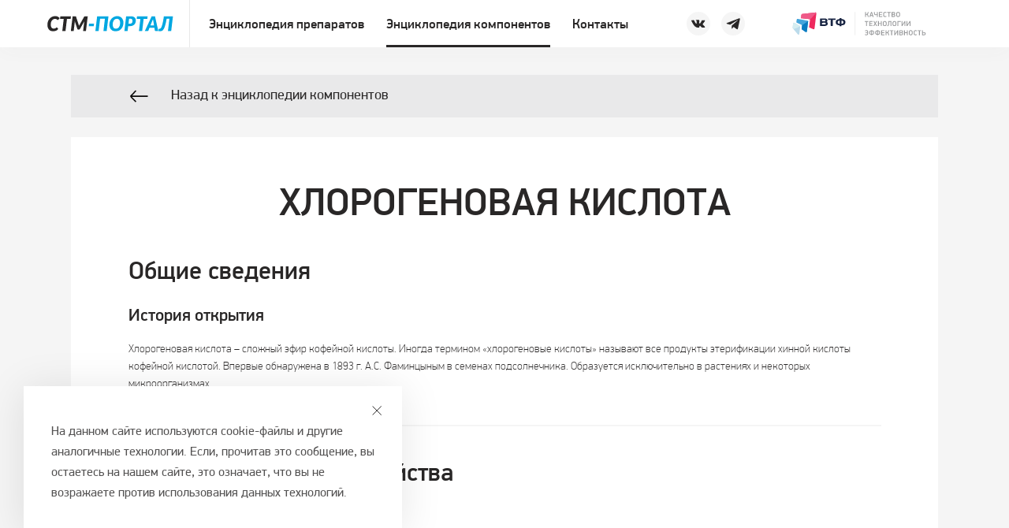

--- FILE ---
content_type: text/html; charset=UTF-8
request_url: https://stmportal.ru/encyclopedia/vitamins/xlorogenovaya-kislota
body_size: 7189
content:
<!DOCTYPE html>
<html lang="en">
<head>
    <base href="/">
    <title>Хлорогеновая кислота</title>
    <meta charset="UTF-8">
    <meta name="viewport" content="width=device-width, user-scalable=no initial-scale=1.0, minimum-scale=1.0" />
    <meta name="description" content="Хлорогеновая кислота">
    <meta name="keywords" content="Хлорогеновая кислота">
    <meta name="robots" content="index, follow">
    
    <meta name="SKYPE_TOOLBAR" content="SKYPE_TOOLBAR_PARSER_COMPATIBLE">

    
    <meta property="og:title" content="Хлорогеновая кислота ">
    <meta property="og:description" content="">
    <meta property="og:url" content="https://stmportal.ru/">
    
    <meta property="og:image" content="https://stmportal.ru/template/main_img/og.png">
    <meta property="og:site name" content="stmportal">
    
    
    <link rel="icon" href="/template/img/svg/favicon/16.svg"  type="image/svg+xml" sizes="16x16">
    <link rel="icon" href="/template/img/svg/favicon/32.svg"  type="image/svg+xml" sizes="32x32">
    <link rel="icon" href="/template/img/svg/favicon/57.svg"  type="image/svg+xml" sizes="57x57">
    <link rel="icon" href="/template/img/svg/favicon/60.svg"  type="image/svg+xml" sizes="60x60">
    <link rel="icon" href="/template/img/svg/favicon/72.svg"  type="image/svg+xml" sizes="72x72">
    <link rel="icon" href="/template/img/svg/favicon/76.svg"  type="image/svg+xml" sizes="76x76">
    <link rel="icon" href="/template/img/svg/favicon/96.svg"  type="image/svg+xml" sizes="96x96">
    <link rel="icon" href="/template/img/svg/favicon/114.svg" type="image/svg+xml" sizes="114x114">
    <link rel="icon" href="/template/img/svg/favicon/120.svg" type="image/svg+xml" sizes="120x120">
    <link rel="icon" href="/template/img/svg/favicon/144.svg" type="image/svg+xml" sizes="144x144">
    <link rel="icon" href="/template/img/svg/favicon/160.svg" type="image/svg+xml" sizes="160x160">
    <link rel="icon" href="/template/img/svg/favicon/180.svg" type="image/svg+xml" sizes="180x180">

    <link rel="apple-touch-icon" href="/template/img/svg/favicon/16.svg"  type="image/svg+xml" sizes="16x16">
    <link rel="apple-touch-icon" href="/template/img/svg/favicon/32.svg"  type="image/svg+xml" sizes="32x32">
    <link rel="apple-touch-icon" href="/template/img/svg/favicon/57.svg"  type="image/svg+xml" sizes="57x57">
    <link rel="apple-touch-icon" href="/template/img/svg/favicon/60.svg"  type="image/svg+xml" sizes="60x60">
    <link rel="apple-touch-icon" href="/template/img/svg/favicon/72.svg"  type="image/svg+xml" sizes="72x72">
    <link rel="apple-touch-icon" href="/template/img/svg/favicon/76.svg"  type="image/svg+xml" sizes="76x76">
    <link rel="apple-touch-icon" href="/template/img/svg/favicon/96.svg"  type="image/svg+xml" sizes="96x96">
    <link rel="apple-touch-icon" href="/template/img/svg/favicon/114.svg" type="image/svg+xml" sizes="114x114">
    <link rel="apple-touch-icon" href="/template/img/svg/favicon/120.svg" type="image/svg+xml" sizes="120x120">
    <link rel="apple-touch-icon" href="/template/img/svg/favicon/144.svg" type="image/svg+xml" sizes="144x144">
    <link rel="apple-touch-icon" href="/template/img/svg/favicon/160.svg" type="image/svg+xml" sizes="160x160">
    <link rel="apple-touch-icon" href="/template/img/svg/favicon/180.svg" type="image/svg+xml" sizes="180x180">

    
    <link rel="stylesheet" href="/template/css/aos.css">
    <link rel="stylesheet" href="/template/css/reset.css">
    <link rel="stylesheet" href="/template/css/swiper.min.css">
    <link rel="stylesheet" href="/template/css/components.min.css?v=1.3.38">
    <link rel="stylesheet" href="/template/css/main.css">
    <script src="/template/scripts/jquery-3.4.1.js"></script>
    
    <!-- Yandex.Metrika counter -->
    <script type="text/javascript" >
       (function(m,e,t,r,i,k,a) { m[i]=m[i]||function() { ( m[i].a=m[i].a||[]).push(arguments)};
       m[i].l=1*new Date();k=e.createElement(t),a=e.getElementsByTagName(t)[0],k.async=1,k.src=r,a.parentNode.insertBefore(k,a)})
       (window, document, "script", "https://mc.yandex.ru/metrika/tag.js", "ym");
    
       ym(61420873, "init", {
            clickmap:true,
            trackLinks:true,
            accurateTrackBounce:true
       });
    </script>
    <noscript><div><img src="https://mc.yandex.ru/watch/61420873" style="position:absolute; left:-9999px;" alt="" /></div></noscript>
    <!-- /Yandex.Metrika counter -->
    
    
    <!-- Yandex.Metrika counter -->
        <script type="text/javascript">
            (function (d, w, c) {
                (w[c] = w[c] || []).push(function () {
                    try {
                        w.yaCounter38838445 = new Ya.Metrika({
                            id: 38838445,
                            clickmap: true,
                            trackLinks: true,
                            accurateTrackBounce: true,
                            webvisor: true
                        });
                    } catch (e) {
                    }
                });

                var n = d.getElementsByTagName("script")[0],
                    s = d.createElement("script"),
                    f = function () {
                        n.parentNode.insertBefore(s, n);
                    };
                s.type = "text/javascript";
                s.async = true;
                s.src = "https://mc.yandex.ru/metrika/watch.js";

                if (w.opera == "[object Opera]") {
                    d.addEventListener("DOMContentLoaded", f, false);
                } else {
                    f();
                }
            })(document, window, "yandex_metrika_callbacks");
        </script>
        <noscript>
            <div><img src="https://mc.yandex.ru/watch/38838445" style="position:absolute; left:-9999px;" alt=""/></div>
        </noscript>
        <!-- /Yandex.Metrika counter -->
        
        
            <!-- Yandex.Metrika counter -->
            <script type="text/javascript" >
               (function(m,e,t,r,i,k,a) { m[i]=m[i]||function() { (m[i].a=m[i].a||[]).push(arguments)};
               m[i].l=1*new Date();k=e.createElement(t),a=e.getElementsByTagName(t)[0],k.async=1,k.src=r,a.parentNode.insertBefore(k,a)})
               (window, document, "script", "https://mc.yandex.ru/metrika/tag.js", "ym");
            
               ym(69802195, "init", {
                    clickmap:true,
                    trackLinks:true,
                    accurateTrackBounce:true
               });
            </script>
            <noscript><div><img src="https://mc.yandex.ru/watch/69802195" style="position:absolute; left:-9999px;" alt="" /></div></noscript>
            <!-- /Yandex.Metrika counter -->
        
</head><body data-aos-easing="ease" data-aos-duration="400" data-aos-delay="0">
    <header role="banner" class="scheme">
        <div class="scheme__wrapper main-wrapper">
            <div class="scheme__grh">
                <div class="scheme__name">
                    <a href="/">
                        <img src="/template/img/svg/CTM2.svg" alt="СТМ-портал"/>
                    </a>
                </div>
            </div>
            <div class="scheme__grh scheme__grh_nav" role="navigation">
              
                <ul class="scheme__nav nav">
                    
                 <li data-name="Энциклопедия препаратов" class=""><a href="encyclopedia/preparations/"><span>Энциклопедия препаратов</span></a></li>
                 <li data-name="Энциклопедия компонентов" class="active" ><a href="encyclopedia/vitamins/"><span>Энциклопедия компонентов</span></a></li>
                 <li data-name="Контакты" class="" ><a href="contacts"><span>Контакты</span></a></li>
                </ul>

            </div>
            <div class="scheme__grh scheme__grh_side">
                 <div class="header-menu__other">
						    
							<div class="header-menu__sn">
								<a href="https://vk.com/vtfzavod" target="_blank" title="vk" class="header-menu__sn-item">
									<svg width="22" height="13" viewBox="0 0 22 13" fill="none" xmlns="http://www.w3.org/2000/svg">
										<path
											d="M20.9878 10.7765C20.9309 10.6813 20.5789 9.91623 18.8847 8.34384C17.1111 6.69733 17.3494 6.96469 19.4856 4.11771C20.7867 2.38385 21.3068 1.325 21.144 0.872339C20.9892 0.440858 20.0322 0.554684 20.0322 0.554684L16.8504 0.573214C16.8504 0.573214 16.6148 0.541449 16.4388 0.64601C16.268 0.749248 16.1582 0.987489 16.1582 0.987489C16.1582 0.987489 15.6539 2.32958 14.9815 3.47049C13.564 5.87805 12.9962 6.00511 12.7646 5.85555C12.2259 5.50745 12.3609 4.45522 12.3609 3.70873C12.3609 1.37529 12.7143 0.402475 11.6713 0.150998C11.3245 0.0676137 11.0704 0.0120242 10.1849 0.00275924C9.04932 -0.00915281 8.08709 0.00672992 7.54311 0.272766C7.18045 0.450123 6.90118 0.845868 7.07192 0.868369C7.28237 0.896164 7.75885 0.996754 8.01165 1.34088C8.33857 1.78427 8.32665 2.78224 8.32665 2.78224C8.32665 2.78224 8.5146 5.52863 7.88856 5.87011C7.4584 6.10438 6.86941 5.62657 5.60541 3.44137C4.95819 2.32296 4.46847 1.08543 4.46847 1.08543C4.46847 1.08543 4.3745 0.855133 4.20641 0.732042C4.00258 0.582479 3.71669 0.534831 3.71669 0.534831L0.691031 0.553361C0.691031 0.553361 0.237049 0.566597 0.0702803 0.763807C-0.0779585 0.939841 0.0583683 1.3025 0.0583683 1.3025C0.0583683 1.3025 2.42754 6.84425 5.10908 9.63829C7.56958 12.1994 10.3623 12.0313 10.3623 12.0313H11.6276C11.6276 12.0313 12.0101 11.9889 12.2047 11.7785C12.3847 11.5852 12.3781 11.2226 12.3781 11.2226C12.3781 11.2226 12.3529 9.52446 13.1418 9.27431C13.9187 9.02812 14.9167 10.9155 15.9742 11.6422C16.7736 12.1914 17.3811 12.071 17.3811 12.071L20.2096 12.0313C20.2096 12.0313 21.6893 11.94 20.9878 10.7765Z"
											fill="#292727" />
									</svg>

								</a>
							<a href="https://t.me/vtfzavod" target="_blank" title="vk" class="header-menu__sn-item">
									<svg width="21" height="17" viewBox="0 0 21 17" fill="none" xmlns="http://www.w3.org/2000/svg">
<path d="M8.57232 10.7791L8.26201 15.3439C8.71797 15.3439 8.91943 15.1392 9.17393 14.8963L11.3646 12.8047L15.9222 16.1108C16.7609 16.5652 17.3663 16.33 17.5752 15.3463L20.5671 1.5031C20.8734 0.297276 20.099 -0.249628 19.2966 0.108051L1.72828 6.75945C0.529083 7.23172 0.536074 7.88862 1.50969 8.18133L6.01812 9.56296L16.4556 3.0975C16.9483 2.80413 17.4005 2.96185 17.0294 3.28529L8.57206 10.779L8.57232 10.7791Z" fill="#292727"/>
</svg>


								</a>
							</div>

						</div>
                
                <a class="logo" href="https://vtf.ru/" target="_blank">
                    <div class="logo__img">
                        <img src="/template/img/svg/logo-full.svg" alt="vtf">
                    </div>
                </a>
            </div>
            <div class="scheme__grh scheme__grh_s1">
                <!--<a class="scheme__srch btn size-c center-center" href="search">
                    <span class="size-a i i_srch_bl"></span>
                </a>-->
                <button class="scheme__mobmenu brgr-menu btn">
                    <span></span>
                    <span></span>
                    <span></span>
                </button>
                <ul class="scheme__moblist">
                    <li><a href="encyclopedia/preparations/"><span>Энциклопедия препаратов</span></a></li>
                    <li><a href="encyclopedia/vitamins/"><span>Энциклопедия компонентов</span></a></li>
                    <li><a href="contacts"><span>Контакты</span></a></li>
                    <!-- VTF-70  -->
                    <li class='mob-m__social'>
                    
                        <a href="https://vk.com/vtfzavod" target="_blank" title="vk" class="header-menu__sn-item">
					        <svg width="22" height="13" viewBox="0 0 22 13" fill="none" xmlns="http://www.w3.org/2000/svg">
					        <path
						        d="M20.9878 10.7765C20.9309 10.6813 20.5789 9.91623 18.8847 8.34384C17.1111 6.69733 17.3494 6.96469 19.4856 4.11771C20.7867 2.38385 21.3068 1.325 21.144 0.872339C20.9892 0.440858 20.0322 0.554684 20.0322 0.554684L16.8504 0.573214C16.8504 0.573214 16.6148 0.541449 16.4388 0.64601C16.268 0.749248 16.1582 0.987489 16.1582 0.987489C16.1582 0.987489 15.6539 2.32958 14.9815 3.47049C13.564 5.87805 12.9962 6.00511 12.7646 5.85555C12.2259 5.50745 12.3609 4.45522 12.3609 3.70873C12.3609 1.37529 12.7143 0.402475 11.6713 0.150998C11.3245 0.0676137 11.0704 0.0120242 10.1849 0.00275924C9.04932 -0.00915281 8.08709 0.00672992 7.54311 0.272766C7.18045 0.450123 6.90118 0.845868 7.07192 0.868369C7.28237 0.896164 7.75885 0.996754 8.01165 1.34088C8.33857 1.78427 8.32665 2.78224 8.32665 2.78224C8.32665 2.78224 8.5146 5.52863 7.88856 5.87011C7.4584 6.10438 6.86941 5.62657 5.60541 3.44137C4.95819 2.32296 4.46847 1.08543 4.46847 1.08543C4.46847 1.08543 4.3745 0.855133 4.20641 0.732042C4.00258 0.582479 3.71669 0.534831 3.71669 0.534831L0.691031 0.553361C0.691031 0.553361 0.237049 0.566597 0.0702803 0.763807C-0.0779585 0.939841 0.0583683 1.3025 0.0583683 1.3025C0.0583683 1.3025 2.42754 6.84425 5.10908 9.63829C7.56958 12.1994 10.3623 12.0313 10.3623 12.0313H11.6276C11.6276 12.0313 12.0101 11.9889 12.2047 11.7785C12.3847 11.5852 12.3781 11.2226 12.3781 11.2226C12.3781 11.2226 12.3529 9.52446 13.1418 9.27431C13.9187 9.02812 14.9167 10.9155 15.9742 11.6422C16.7736 12.1914 17.3811 12.071 17.3811 12.071L20.2096 12.0313C20.2096 12.0313 21.6893 11.94 20.9878 10.7765Z"
						        fill="#292727" />
					        </svg>
					    </a>

                        <a href="https://t.me/vtfzavod" target="_blank" title="vk" class="header-menu__sn-item">
									<svg width="21" height="17" viewBox="0 0 21 17" fill="none" xmlns="http://www.w3.org/2000/svg">
<path d="M8.57232 10.7791L8.26201 15.3439C8.71797 15.3439 8.91943 15.1392 9.17393 14.8963L11.3646 12.8047L15.9222 16.1108C16.7609 16.5652 17.3663 16.33 17.5752 15.3463L20.5671 1.5031C20.8734 0.297276 20.099 -0.249628 19.2966 0.108051L1.72828 6.75945C0.529083 7.23172 0.536074 7.88862 1.50969 8.18133L6.01812 9.56296L16.4556 3.0975C16.9483 2.80413 17.4005 2.96185 17.0294 3.28529L8.57206 10.779L8.57232 10.7791Z" fill="#292727"/>
</svg>


								</a>
                    </li>
                    
                </ul>

            </div>
        </div>
    </header>
    <main class="skltn article-wrapper">
        <div class="skltn__bn" data-aos="fade-up">
            <a class="back btn" href="encyclopedia/vitamins/">
                <div class="back__wrp inside-wrapper compact">
                    <span class="size-w-q i i_arr_left"></span>
                    <span>Назад к энциклопедии компонентов</span>
                </div>
            </a>
        </div>
        <div class="skltn__os">
            <article class="artcl artcl_bardo">
                <div class="artcl__bd inside-wrapper">
                    <h1>Хлорогеновая кислота</h1>

<h3>Общие сведения</h3>

<h4>История открытия</h4>

<p>Хлорогеновая кислота – сложный эфир кофейной кислоты. Иногда термином «хлорогеновые кислоты» называют все продукты этерификации хинной кислоты кофейной кислотой. Впервые обнаружена в 1893 г. А.С. Фаминцыным в семенах подсолнечника. Образуется исключительно в растениях и некоторых микроорганизмах.</p>

<hr />
<h3>Физико-химические свойства</h3>

<p>Представляет собой бесцветные кристаллы. Легко растворима в воде и этаноле, трудно растворима в диэтиловом эфире, не растворима в хлороформе. Щелочной раствор зеленеет на воздухе, отсюда название кислоты (греч. «хлорос» – светло-зеленый и «генос» – порождающий). При омылении дает кофейную и хинную кислоты.</p>

<p>Ответственна за вкусомодифицирующий вкус артишоков. Если экстрактом артишоков прополоскать рот, то сахароза, лимонная кислота, хлорид натрия, хининийхлорид вызывают одинаково сладкое вкусовое ощущение. Сладкий вкус сохраняется в течение 4-5 минут.</p>

<h4>Метаболизм</h4>

<p>После приема внутрь в тонкой кишке всасывается около 33% хлорогеновой кислоты (ХГК). Основным местом метаболизма полифенолов, и в том числе ХГК, является печень. Метаболитами ХГК являются кофейная, феруловая, изоферуловая, дигидроферуловая, ванилиновая и другие кислоты.</p>

<hr />
<h3>Источники</h3>

<p>Широко распространена в природе, в значительных количествах содержится в зернах кофе, а также семенах подсолнечника, листьях черники и стевии, белого тополя, корнях цикория, в артишоках.</p>

<hr />
<h3>Функции в организме</h3>

<p>ХГК – сильный антиоксидант, оказывает противовоспалительное, противовирусное, гипохолестеринемическое, гепатопротекторное, противоопухолевое действие.</p>

<p>ХГК оказывает гипогликемическое действие: снижает кишечную абсорбцию глюкозы, уменьшает активность глюкозо-6-фосфатазы, в результате чего происходит высвобождение и распад жировой ткани. Уменьшается уровень глюкозы в крови, что приводит к сокращению выработки инсулина и снижению количества откладываемого в запасы жира.</p>

<hr />
<h3>Нормы потребления</h3>

<p>Не установлены.</p>

<hr />
<h3>Симптомы недостаточности</h3>

<p>Не установлены.</p>

<hr />
<h3>Показания к применению</h3>

<p>Препараты с ХГК применяются для профилактики и лечения ожирения, сахарного диабета и метаболического синдрома.</p>

<hr />
<h3>Безопасность (переносимость различных форм, симптомы гипервитаминоза)</h3>

<p>Возможны аллергические реакции.</p>

<hr />
<h3>Противопоказания</h3>

<p>Индивидуальная непереносимость, беременность, кормление грудью.</p>

                </div>
            </article>
        </div>
        <div class="skltn__os" data-aos="fade-up">
            <a class="back btn" href="encyclopedia/vitamins/">
                <div class="back__wrp inside-wrapper compact">
                    <span class="size-w-q i i_arr_left"></span>
                    <span>Назад к энциклопедии компонентов</span>
                </div>
            </a>
        </div>

    </main>

    <!-- Yandex.Metrika counter -->
<script type="text/javascript" >
   (function(m,e,t,r,i,k,a){ m[i]=m[i]||function(){ (m[i].a=m[i].a||[]).push(arguments)};
   m[i].l=1*new Date();k=e.createElement(t),a=e.getElementsByTagName(t)[0],k.async=1,k.src=r,a.parentNode.insertBefore(k,a)})
   (window, document, "script", "https://mc.yandex.ru/metrika/tag.js", "ym");

   ym(38838445, "init", {
        clickmap:true,
        trackLinks:true,
        accurateTrackBounce:true
   });
</script>
<noscript><div><img src="https://mc.yandex.ru/watch/38838445" style="position:absolute; left:-9999px;" alt="" /></div></noscript>
<!-- /Yandex.Metrika counter -->
<!-- Global site tag (gtag.js) - Google Analytics -->
<script async src="https://www.googletagmanager.com/gtag/js?id=UA-167121174-1"></script>
<script>
  window.dataLayer = window.dataLayer || [];
  function gtag(){dataLayer.push(arguments);}
  gtag('js', new Date());

  gtag('config', 'UA-167121174-1');
</script> 




    <footer role="contentinfo" class="scheme" style='display:block;'>
        <div class="scheme__wrapper main-wrapper">
            
            
            <div class="header-menu__other">
                 <div class="scheme__grf scheme__grh_bottom">
                <a class="logo" href="/">
                    <div class="logo__img">
                        <img src="/template/img/svg/WTF-grayscale.svg" alt="">
                    </div>
                </a>
                <p class="scheme__cr">&nbsp;&nbsp;© 2025, СТМ - портал, ООО ВТФ<br>&nbsp;&nbsp;<a href="/template/Политика обработки данных_stmportal.ru.pdf" target="_blank">Политика обработки персональных данных</a></p>
               
            </div>
            <div class='desktop' style='display: flex; flex-direction: column; justify-content: center;'>
				     <p class="scheme__cr" style='text-align: center; padding: 10px 0px;'>
                        ООО «ВТФ»
                        ОГРН 1027700549942
                        ИНН 7701250210
                    </p>
		</div>
				<div class="header-menu__sn">
					<a href="https://vk.com/vtfzavod" target="_blank" title="vk" class="header-menu__sn-item">
						<svg width="22" height="13" viewBox="0 0 22 13" fill="none" xmlns="http://www.w3.org/2000/svg">
							<path
								d="M20.9878 10.7765C20.9309 10.6813 20.5789 9.91623 18.8847 8.34384C17.1111 6.69733 17.3494 6.96469 19.4856 4.11771C20.7867 2.38385 21.3068 1.325 21.144 0.872339C20.9892 0.440858 20.0322 0.554684 20.0322 0.554684L16.8504 0.573214C16.8504 0.573214 16.6148 0.541449 16.4388 0.64601C16.268 0.749248 16.1582 0.987489 16.1582 0.987489C16.1582 0.987489 15.6539 2.32958 14.9815 3.47049C13.564 5.87805 12.9962 6.00511 12.7646 5.85555C12.2259 5.50745 12.3609 4.45522 12.3609 3.70873C12.3609 1.37529 12.7143 0.402475 11.6713 0.150998C11.3245 0.0676137 11.0704 0.0120242 10.1849 0.00275924C9.04932 -0.00915281 8.08709 0.00672992 7.54311 0.272766C7.18045 0.450123 6.90118 0.845868 7.07192 0.868369C7.28237 0.896164 7.75885 0.996754 8.01165 1.34088C8.33857 1.78427 8.32665 2.78224 8.32665 2.78224C8.32665 2.78224 8.5146 5.52863 7.88856 5.87011C7.4584 6.10438 6.86941 5.62657 5.60541 3.44137C4.95819 2.32296 4.46847 1.08543 4.46847 1.08543C4.46847 1.08543 4.3745 0.855133 4.20641 0.732042C4.00258 0.582479 3.71669 0.534831 3.71669 0.534831L0.691031 0.553361C0.691031 0.553361 0.237049 0.566597 0.0702803 0.763807C-0.0779585 0.939841 0.0583683 1.3025 0.0583683 1.3025C0.0583683 1.3025 2.42754 6.84425 5.10908 9.63829C7.56958 12.1994 10.3623 12.0313 10.3623 12.0313H11.6276C11.6276 12.0313 12.0101 11.9889 12.2047 11.7785C12.3847 11.5852 12.3781 11.2226 12.3781 11.2226C12.3781 11.2226 12.3529 9.52446 13.1418 9.27431C13.9187 9.02812 14.9167 10.9155 15.9742 11.6422C16.7736 12.1914 17.3811 12.071 17.3811 12.071L20.2096 12.0313C20.2096 12.0313 21.6893 11.94 20.9878 10.7765Z"
								fill="#292727" />
						</svg>
					</a>
					
				    <a href="https://t.me/vtfzavod" target="_blank" title="vk" class="header-menu__sn-item">
						<svg width="21" height="17" viewBox="0 0 21 17" fill="none" xmlns="http://www.w3.org/2000/svg">
                            <path d="M8.57232 10.7791L8.26201 15.3439C8.71797 15.3439 8.91943 15.1392 9.17393 14.8963L11.3646 12.8047L15.9222 16.1108C16.7609 16.5652 17.3663 16.33 17.5752 15.3463L20.5671 1.5031C20.8734 0.297276 20.099 -0.249628 19.2966 0.108051L1.72828 6.75945C0.529083 7.23172 0.536074 7.88862 1.50969 8.18133L6.01812 9.56296L16.4556 3.0975C16.9483 2.80413 17.4005 2.96185 17.0294 3.28529L8.57206 10.779L8.57232 10.7791Z" fill="#292727"/>
                        </svg>
					</a>
				</div>
				
			</div>
            
            
           
            
            <div class="scheme__grf scheme__grh_side scheme__grh_bottom" style="padding: 0;flex-direction: column;justify-content: center;height: auto;">
                <a class="logo" href="https://flat12.ru/" target="_blank">
                    <div class="logo__img">
                        <img src="/template/img/svg/flat12.svg" alt="flat12">
                    </div>
                </a>
                <div class="scheme__cr" style="
                    margin-top: 5px;
                ">Обслуживание сайта —
                    <a href="https://studio-alt.ru/" target="_blank" rel="nofollow">Alt Studio</a>
                </div>
            </div>
        </div>
        <div class='mobile' style='background: #fff'>
				     <p class="scheme__cr" style='text-align: center; padding: 10px 0px;'>
                        ООО «ВТФ»
                        ОГРН 1027700549942
                        ИНН 7701250210
                    </p>
		</div>
    </footer>
    
    <div class="ckie">
        <div class="ckie__wrp">
            <div class="ckie__cls">
                <svg width="13" height="12" viewBox="0 0 13 12" fill="none" xmlns="http://www.w3.org/2000/svg">
                    <path d="M0.592041 0.449158L11.7671 11.6243" stroke="#292727"/>
                    <path d="M11.7671 0.449158L0.592041 11.6243" stroke="#292727"/>
                </svg>                    
            </div>

            <p>
                На данном сайте используются cookie-файлы и другие аналогичные технологии. Если, прочитав это сообщение, вы остаетесь на нашем сайте, это означает, что вы не возражаете против использования данных технологий.
            </p>
        </div>
    </div>
</body>
</html>
<script src="/template/scripts/aos.js"></script>
<script src="/template/scripts/swiper.min.js"></script>
<script src="/template/scripts/validate.js"></script>
<script src="/template/scripts/val.js"></script>
<script src="/template/scripts/common.min.js?v=1.1.2"></script>

--- FILE ---
content_type: text/css
request_url: https://stmportal.ru/template/css/components.min.css?v=1.3.38
body_size: 17031
content:
@charset "UTF-8";
@-webkit-keyframes -anim-to-top- {
    0% {
        -webkit-transform: translateY(-100px);
        transform: translateY(-100px);
        opacity: 0
    }
    33% {
        -webkit-transform: translateY(-100px);
        transform: translateY(-100px);
        opacity: 0
    }
    100% {
        -webkit-transform: translateY(0);
        transform: translateY(0);
        opacity: 1
    }
}

@keyframes -anim-to-top- {
    0% {
        -webkit-transform: translateY(-100px);
        transform: translateY(-100px);
        opacity: 0
    }
    33% {
        -webkit-transform: translateY(-100px);
        transform: translateY(-100px);
        opacity: 0
    }
    100% {
        -webkit-transform: translateY(0);
        transform: translateY(0);
        opacity: 1
    }
}

@-webkit-keyframes -anim-hide-left-cell- {
    0% {
        -webkit-transform: translateX(0);
        transform: translateX(0);
        opacity: 1;
        max-height: 200px;
        margin-top: 13px
    }
    50% {
        -webkit-transform: translateX(-100%);
        transform: translateX(-100%);
        opacity: 0;
        max-height: 100px;
        margin-top: 6.5px
    }
    100% {
        -webkit-transform: translateX(-100%);
        transform: translateX(-100%);
        opacity: 0;
        max-height: 0%;
        margin-top: 0
    }
}

@keyframes -anim-hide-left-cell- {
    0% {
        -webkit-transform: translateX(0);
        transform: translateX(0);
        opacity: 1;
        max-height: 200px;
        margin-top: 13px
    }
    50% {
        -webkit-transform: translateX(-100%);
        transform: translateX(-100%);
        opacity: 0;
        max-height: 100px;
        margin-top: 6.5px
    }
    100% {
        -webkit-transform: translateX(-100%);
        transform: translateX(-100%);
        opacity: 0;
        max-height: 0%;
        margin-top: 0
    }
}

@-webkit-keyframes -anim-hide-right-cell- {
    0% {
        -webkit-transform: translateX(0);
        transform: translateX(0);
        opacity: 1;
        max-height: 200px;
        margin-top: 13px
    }
    50% {
        -webkit-transform: translateX(100%);
        transform: translateX(100%);
        opacity: 0;
        max-height: 100px;
        margin-top: 6.5px
    }
    100% {
        -webkit-transform: translateX(100%);
        transform: translateX(100%);
        opacity: 0;
        max-height: 0%;
        margin-top: 0
    }
}

@keyframes -anim-hide-right-cell- {
    0% {
        -webkit-transform: translateX(0);
        transform: translateX(0);
        opacity: 1;
        max-height: 200px;
        margin-top: 13px
    }
    50% {
        -webkit-transform: translateX(100%);
        transform: translateX(100%);
        opacity: 0;
        max-height: 100px;
        margin-top: 6.5px
    }
    100% {
        -webkit-transform: translateX(100%);
        transform: translateX(100%);
        opacity: 0;
        max-height: 0%;
        margin-top: 0
    }
}

@-webkit-keyframes -anim-hide-top-cell- {
    0% {
        -webkit-transform: translateY(0);
        transform: translateY(0);
        opacity: 1;
        max-height: 200px;
        margin-top: 13px
    }
    100% {
        -webkit-transform: translateY(-200px);
        transform: translateY(-200px);
        opacity: 0;
        max-height: 0%;
        margin-top: 0
    }
}

@keyframes -anim-hide-top-cell- {
    0% {
        -webkit-transform: translateY(0);
        transform: translateY(0);
        opacity: 1;
        max-height: 200px;
        margin-top: 13px
    }
    100% {
        -webkit-transform: translateY(-200px);
        transform: translateY(-200px);
        opacity: 0;
        max-height: 0%;
        margin-top: 0
    }
}

@-webkit-keyframes -anim-hide-bottom-cell- {
    0% {
        -webkit-transform: translateY(0);
        transform: translateY(0);
        opacity: 1;
        max-height: 200px;
        margin-top: 13px
    }
    100% {
        -webkit-transform: translateY(200px);
        transform: translateY(200px);
        opacity: 0;
        max-height: 0%;
        margin-top: 0
    }
}

@keyframes -anim-hide-bottom-cell- {
    0% {
        -webkit-transform: translateY(0);
        transform: translateY(0);
        opacity: 1;
        max-height: 200px;
        margin-top: 13px
    }
    100% {
        -webkit-transform: translateY(200px);
        transform: translateY(200px);
        opacity: 0;
        max-height: 0%;
        margin-top: 0
    }
}

@-webkit-keyframes -anim-to-bottom- {
    0% {
        -webkit-transform: translateY(-100px);
        transform: translateY(-100px);
        opacity: 0
    }
    33% {
        -webkit-transform: translateY(-100px);
        transform: translateY(-100px);
        opacity: 0
    }
    100% {
        -webkit-transform: translateY(0);
        transform: translateY(0);
        opacity: 1
    }
}

@keyframes -anim-to-bottom- {
    0% {
        -webkit-transform: translateY(-100px);
        transform: translateY(-100px);
        opacity: 0
    }
    33% {
        -webkit-transform: translateY(-100px);
        transform: translateY(-100px);
        opacity: 0
    }
    100% {
        -webkit-transform: translateY(0);
        transform: translateY(0);
        opacity: 1
    }
}

@-webkit-keyframes -anim-fade-up- {
    0% {
        -webkit-transform: translateY(200px);
        transform: translateY(200px);
        opacity: 0
    }
    100% {
        -webkit-transform: translateY(0);
        transform: translateY(0);
        opacity: 1
    }
}

@keyframes -anim-fade-up- {
    0% {
        -webkit-transform: translateY(200px);
        transform: translateY(200px);
        opacity: 0
    }
    100% {
        -webkit-transform: translateY(0);
        transform: translateY(0);
        opacity: 1
    }
}

@-webkit-keyframes KFOpacity {
    from {
        opacity: 0
    }
    to {
        opacity: 1
    }
}

@keyframes KFOpacity {
    from {
        opacity: 0
    }
    to {
        opacity: 1
    }
}

@-webkit-keyframes MosaicOpen {
    0% {
        height: var(--height-mosaic-tab)
    }
    100% {
        height: var(--height-mosaic-tab-active)
    }
}

@keyframes MosaicOpen {
    0% {
        height: var(--height-mosaic-tab)
    }
    100% {
        height: var(--height-mosaic-tab-active)
    }
}

@-webkit-keyframes pnl-open {
    0% {
        opacity: 0
    }
    75% {
        opacity: 0
    }
    100% {
        opacity: 1
    }
}

@keyframes pnl-open {
    0% {
        opacity: 0
    }
    75% {
        opacity: 0
    }
    100% {
        opacity: 1
    }
}

@-webkit-keyframes tocenter {
    0% {
        -webkit-transform: scale(0);
        transform: scale(0)
    }
    10% {
        -webkit-transform: scale(1);
        transform: scale(1)
    }
    100% {
        -webkit-transform: scale(.35);
        transform: scale(.35)
    }
}

@keyframes tocenter {
    0% {
        -webkit-transform: scale(0);
        transform: scale(0)
    }
    10% {
        -webkit-transform: scale(1);
        transform: scale(1)
    }
    100% {
        -webkit-transform: scale(.35);
        transform: scale(.35)
    }
}

@-webkit-keyframes anim {
    0% {
        stroke-dashoffset: 60
    }
    100% {
        stroke-dashoffset: 0
    }
}

@keyframes anim {
    0% {
        stroke-dashoffset: 60
    }
    100% {
        stroke-dashoffset: 0
    }
}

@-webkit-keyframes -in-focus-animation- {
    0% {
        -webkit-box-shadow: 0 0 26px -6px rgba(0, 169, 225, .55);
        box-shadow: 0 0 26px -6px rgba(0, 169, 225, .55)
    }
    75% {
        -webkit-box-shadow: 0 0 26px -6px rgba(0, 169, 225, .55);
        box-shadow: 0 0 26px -6px rgba(0, 169, 225, .55)
    }
    100% {
        -webkit-box-shadow: 0 0 26px -6px rgba(0, 169, 225, 0);
        box-shadow: 0 0 26px -6px rgba(0, 169, 225, 0)
    }
}

@keyframes -in-focus-animation- {
    0% {
        -webkit-box-shadow: 0 0 26px -6px rgba(0, 169, 225, .55);
        box-shadow: 0 0 26px -6px rgba(0, 169, 225, .55)
    }
    75% {
        -webkit-box-shadow: 0 0 26px -6px rgba(0, 169, 225, .55);
        box-shadow: 0 0 26px -6px rgba(0, 169, 225, .55)
    }
    100% {
        -webkit-box-shadow: 0 0 26px -6px rgba(0, 169, 225, 0);
        box-shadow: 0 0 26px -6px rgba(0, 169, 225, 0)
    }
}

* {
    -webkit-box-sizing: border-box;
    box-sizing: border-box
}

@font-face {
    font-family: "PF Din Display Pro";
    src: url("../fonts/PFDinDisplayPro-Thin.eot");
    src: url("../fonts/PFDinDisplayPro-Thin.eot?#iefix") format("embedded-opentype"), url("../fonts/PFDinDisplayPro-Thin.woff") format("woff"), url("../fonts/PFDinDisplayPro-Thin.ttf") format("truetype");
    font-weight: 200;
    font-style: normal
}

@font-face {
    font-family: "PF Din Display Pro";
    src: url("../fonts/PFDinDisplayPro-Light.eot");
    src: url("../fonts/PFDinDisplayPro-Light.eot?#iefix") format("embedded-opentype"), url("../fonts/PFDinDisplayPro-Light.woff") format("woff"), url("../fonts/PFDinDisplayPro-Light.ttf") format("truetype");
    font-weight: 300;
    font-style: normal
}

@font-face {
    font-family: "PF Din Display Pro";
    src: url("../fonts/PFDinDisplayPro-Regular.eot");
    src: url("../fonts/PFDinDisplayPro-Regular.eot?#iefix") format("embedded-opentype"), url("../fonts/PFDinDisplayPro-Regular.woff") format("woff"), url("../fonts/PFDinDisplayPro-Regular.ttf") format("truetype");
    font-weight: 400;
    font-style: normal
}

@font-face {
    font-family: "PF Din Display Pro";
    src: url("../fonts/PFDinDisplayPro-Medium.eot");
    src: url("../fonts/PFDinDisplayPro-Medium.eot?#iefix") format("embedded-opentype"), url("../fonts/PFDinDisplayPro-Medium.woff") format("woff"), url("../fonts/PFDinDisplayPro-Medium.ttf") format("truetype");
    font-weight: 500;
    font-style: normal
}

@font-face {
    font-family: Lato;
    src: url("../fonts/Lato/Lato-Regular.ttf") format("truetype");
    font-weight: 300;
    font-style: normal
}

@font-face {
    font-family: Lato;
    src: url("../fonts/Lato/Lato-Italic.ttf.ttf") format("truetype");
    font-weight: 300;
    font-style: italic
}

@font-face {
    font-family: Lato;
    src: url("../fonts/Lato/Lato-Bold.ttf") format("truetype");
    font-weight: 500;
    font-style: normal
}

@font-face {
    font-family: Lato;
    src: url("../fonts/Lato/Lato-BoldItalic.ttf") format("truetype");
    font-weight: 500;
    font-style: italic
}

@font-face {
    font-family: Lato;
    src: url("../fonts/Lato/Lato-Light.ttf") format("truetype");
    font-weight: 200;
    font-style: normal
}

@font-face {
    font-family: Lato;
    src: url("../fonts/Lato/Lato-LightItalic.ttf") format("truetype");
    font-weight: 200;
    font-style: italic
}

input {
    outline: 0;
    border: 0
}

input[type=search]::-webkit-search-cancel-button {
    -webkit-appearance: none;
    position: relative;
    height: 16px;
    width: 16px;
    right: -18px;
    background: url(../img/svg/cross-black.svg) no-repeat;
    background-size: 100%
}

button {
    padding: 0
}

span {
    display: inline-block
}

html {
    -ms-touch-action: manipulation;
    touch-action: manipulation;
    font-size: 16px;
    font-family: "PF Din Display Pro"
}

a {
    color: var(--color-text-main);
    text-decoration: none;
    -webkit-transition: opacity .2s ease;
    transition: opacity .2s ease
}

a:visited {
    color: var(--color-text-main)
}

a:hover {
    opacity: .7
}

a.link>span {
    position: relative
}

a.link>span::after {
    display: block;
    content: "___________________________________________________________________________________________________________________________";
    position: absolute;
    bottom: 0;
    height: 10px;
    left: 0;
    right: 100%;
    -webkit-transition: right .2s ease;
    transition: right .2s ease;
    line-height: 0;
    letter-spacing: -.8px;
    -webkit-transform: translateY(-4px);
    transform: translateY(-2px);
    pointer-events: none;
    overflow: hidden;
    max-width: 100%;
    color: inherit
}

a.link:hover>span::after {
    right: 0
}

:root {
    --color-text-main: rgb(41, 39, 39);
    --color-text-blue: rgb(0, 168, 224);
    --color-text-white: rgb(255, 255, 255);
    --color-text-bardo: rgb(243, 39, 53);
    --color-text-air: rgb(188, 190, 192);
    --color-background-gray: rgb(245, 245, 245);
    --color-background-blue: rgb(0, 167, 225);
    --color-background-lblue: rgb(244, 251, 255);
    --color-background-lbardo: rgb(254, 244, 245);
    --color-background-white: rgb(255, 255, 255);
    --color-background-space: rgb(232, 232, 232);
    --width-addr: 435px;
    --height-mosaic-tab-active: 650px;
    --height-mosaic-tab: 193px;
    --padding-mosaic-offset: 13px
}

.bhidden {
    display: none!important
}

body {
    position: relative;
    min-height: 100vh;
    padding-top: 100px;
    padding-bottom: 127px;
    background: var(--color-background-gray)
}

sup {
    vertical-align: super
}

.size-a {
    width: 26px;
    height: 26px
}

.size-b {
    width: 30px;
    height: 30px
}

.size-d {
    width: 32px;
    height: 32px
}

.size-c {
    width: 33px;
    height: 33px
}

.size-w-q {
    height: 18px;
    width: 26px;
    margin-right: 28px
}

.swiper {
    position: relative;
    width: 100%;
    height: 0;
    padding-bottom: 40.541%
}

.swiper-container {
    position: absolute;
    top: 0;
    left: 0;
    right: 0;
    bottom: 0
}

.swiper-slide {
    text-align: center;
    font-size: 18px;
    background: #fff;
    display: -webkit-box;
    display: -ms-flexbox;
    display: flex;
    -webkit-box-pack: center;
    -ms-flex-pack: center;
    justify-content: center;
    -webkit-box-align: center;
    -ms-flex-align: center;
    align-items: center
}

.swiper-pagination-bullet {
    display: -webkit-inline-box;
    display: -ms-inline-flexbox;
    display: inline-flex;
    -webkit-box-pack: center;
    -ms-flex-pack: center;
    justify-content: center;
    -webkit-box-align: center;
    -ms-flex-align: center;
    align-items: center;
    width: 20px;
    height: 20px;
    background: 0 0;
    position: relative;
    border-radius: 100%
}

.swiper-pagination-bullet+.swiper-pagination-bullet {
    margin-left: 20px
}

.swiper-pagination-bullet::after {
    position: absolute;
    content: "";
    display: block;
    top: -8px;
    left: -8px;
    right: -8px;
    bottom: -8px;
    border: 1px solid #fff;
    border-radius: 100%;
    -webkit-transform: scale(0);
    transform: scale(0)
}

.swiper-pagination-bullet-active::after {
    -webkit-animation-name: tocenter;
    animation-name: tocenter;
    -webkit-animation-duration: 7s;
    animation-duration: 7s
}

.swiper-slide {
    background: 0 0
}

.slide {
    position: relative
}

.slide>* {
    position: absolute;
    top: 0;
    left: 0;
    right: 0;
    bottom: 0
}

.slide img {
    width: 100%;
    height: 100%;
    -o-object-fit: cover;
    object-fit: cover;
    -o-object-position: left center;
    object-position: left center;
    z-index: 0
}

.slide .slide__cnt {
    z-index: 1;
    display: -webkit-box;
    display: -ms-flexbox;
    display: flex;
    -webkit-box-orient: vertical;
    -webkit-box-direction: normal;
    -ms-flex-direction: column;
    flex-direction: column;
    -webkit-box-align: start;
    -ms-flex-align: start;
    align-items: flex-start;
    padding: 50px 100px 30px;
    text-align: left
}

.slide .slide__tlt {
    font-size: 3.2rem
}

.slide .slide__p {
    margin-top: 40px
}

.slide .slide__btn {
    width: 220px;
    height: 64px;
    font-weight: 500;
    font-size: 1.25rem;
    line-height: 157%;
    margin-top: auto;
    margin-bottom: 60px
}

.slide .slide__pgntn {
    position: absolute;
    bottom: 30px;
    font-weight: 500;
    font-size: 1.25rem;
    line-height: 163.5%;
    color: var(--color-text-main)
}

footer,
header {
    max-width: 100vw;
    width: 100%;
    width: 100%;
    background: var(--color-background-white);
    display: -webkit-box;
    display: -ms-flexbox;
    display: flex;
    z-index: 10
}

header {
    top: 0;
    position: fixed;
    top: 0;
    height: 100px;
    z-index: 100;
    -webkit-box-shadow: 0 4px 26px rgba(96, 96, 96, .03);
    box-shadow: 0 4px 26px rgba(96, 96, 96, .03);
    -webkit-transition: .3s ease;
    transition: .3s ease
}

footer {
    margin-top: auto;
    position: absolute;
    bottom: 0;
    height: 127px
}

.main-wrapper {
    max-width: 1480px;
    margin: 0 auto;
    -webkit-box-flex: 1;
    -ms-flex: 1;
    flex: 1
}

.article-wrapper {
    max-width: 1100px;
    margin: 0 auto;
    -webkit-box-flex: 1;
    -ms-flex: 1;
    flex: 1
}

.inside-wrapper {
    max-width: 955px;
    width: calc(100% - 40px);
    margin: 0 auto
}

.scheme {
    font-weight: 500;
    font-size: 1.25rem;
    line-height: 24px;
    color: var(--color-text-main)
}

.scheme .scheme__wrapper {
    display: -webkit-box;
    display: -ms-flexbox;
    display: flex
}

.scheme .scheme__grf,
.scheme .scheme__grh {
    height: 100%;
    display: -webkit-inline-box;
    display: -ms-inline-flexbox;
    display: inline-flex;
    -webkit-box-align: center;
    -ms-flex-align: center;
    align-items: center
}

.scheme .scheme__grf+.scheme__grh,
.scheme .scheme__grh+.scheme__grh {
    border-left: 1px solid var(--color-background-space)
}

.scheme .scheme__grf.scheme__grh_side,
.scheme .scheme__grh.scheme__grh_side {
    margin-left: auto;
    border-left: none
}

.scheme .scheme__grf.scheme__grh_bottom,
.scheme .scheme__grh.scheme__grh_bottom {
    -webkit-box-align: end;
    -ms-flex-align: end;
    align-items: flex-end;
    padding-left: 0;
    padding-right: 0
}

.scheme .scheme__grf {
    padding: 46px 33px
}

.scheme .scheme__grh {
    padding: 31px 0 29px 30px
}

.scheme .scheme__name {
    height: 100%;
    display: -webkit-inline-box;
    display: -ms-inline-flexbox;
    display: inline-flex;
    -webkit-box-align: center;
    -ms-flex-align: center;
    align-items: center;
    -webkit-transform: translateX(-33px);
    transform: translateX(-33px);
    position: relative;
    z-index: 10
}

.scheme .scheme__name img {
    vertical-align: middle
}

.scheme .scheme__nav {
    margin-top: 3px
}

.scheme .scheme__nav a {
    opacity: 1!important
}

.scheme .scheme__cr {
    font-weight: 200;
    font-size: 15px;
    line-height: 25px;
    color: var(--color-text-air);
    margin-left: 40px;
    line-height: 1.2;
    margin-bottom: 0
}

.scheme .scheme__cr a {
    color: var(--color-text-air)!important;
    text-decoration: underline
}

.scheme .scheme__mobmenu {
    z-index: 10
}

.scheme .scheme__mobmenu.active+.scheme__moblist {
    opacity: 1;
    pointer-events: all;
    max-height: 300px
}

.scheme .scheme__moblist {
    position: absolute;
    top: 0;
    left: 0;
    right: 0;
    padding: 43px 40px 50px;
    background: #fff;
    z-index: 8;
    opacity: 0;
    pointer-events: none;
    max-height: 0;
    -webkit-transition: opacity .3s ease, .2s ease;
    transition: opacity .3s ease, .2s ease;
    -webkit-box-shadow: 0 4px 56px rgba(96, 96, 96, .24);
    box-shadow: 0 4px 56px rgba(96, 96, 96, .24);
    list-style: none;
    font-style: normal;
    font-weight: 500;
    font-size: 20px;
    line-height: 24px;
    color: var(--color-text-main)
}

.scheme .scheme__moblist li {
    margin-top: 30px
}

ul.nav {
    list-style: none;
    display: -webkit-box;
    display: -ms-flexbox;
    display: flex
}

ul.nav>li {
    margin: 0 15px;
    display: -webkit-box;
    display: -ms-flexbox;
    display: flex;
    -webkit-box-align: center;
    -ms-flex-align: center;
    align-items: center;
    opacity: 1;
    -webkit-transition: .2s ease;
    transition: .2s ease;
    white-space: nowrap
}

ul.nav>li::after {
    display: block;
    position: absolute;
    content: attr(data-name);
    bottom: 0;
    height: 0;
    background: var(--color-text-main);
    color: transparent!important;
    pointer-events: none;
    -webkit-transition: .2s ease;
    transition: .2s ease
}

ul.nav>li.active,
ul.nav>li:hover {
    opacity: 1
}

ul.nav>li.active::after,
ul.nav>li:hover::after {
    height: 3px
}

.logo {
    display: -webkit-box;
    display: -ms-flexbox;
    display: flex;
    font-family: "PF Din Display Pro";
    font-style: normal;
    font-weight: 500;
    font-size: 12px;
    line-height: 13px;
    letter-spacing: .05em;
    text-transform: uppercase;
    color: var(--color-text-main);
    text-decoration: none;
    position: relative;
    z-index: 10
}

.logo .logo__txt {
    display: -webkit-box;
    display: -ms-flexbox;
    display: flex;
    -webkit-box-orient: vertical;
    -webkit-box-direction: normal;
    -ms-flex-direction: column;
    flex-direction: column;
    padding: 0 20px;
    border-left: 1px solid var(--color-background-space);
    margin-left: 20px
}

.logo .logo__txt span+span {
    margin-top: 3px
}

.center-center {
    display: -webkit-box;
    display: -ms-flexbox;
    display: flex;
    -webkit-box-pack: center;
    -ms-flex-pack: center;
    justify-content: center;
    -webkit-box-align: center;
    -ms-flex-align: center;
    align-items: center
}

.skltn {
    display: -webkit-box;
    display: -ms-flexbox;
    display: flex;
    -webkit-box-orient: vertical;
    -webkit-box-direction: normal;
    -ms-flex-direction: column;
    flex-direction: column;
    padding-bottom: 130px
}

.skltn .skltn__bn {
    margin-top: 64px
}

.skltn .skltn__os {
    margin-top: 25px
}

.skltn .skltn__srch {
    height: 70px;
    max-width: 905px
}

.skltn .skltn__hr {
    margin: 38px 0 13px;
    height: 0;
    width: 100%;
    border-bottom: 2px solid var(--color-background-space)
}

.skltn .skltn__dbl {
    width: 100%;
    display: -webkit-box;
    display: -ms-flexbox;
    display: flex;
    -webkit-box-pack: justify;
    -ms-flex-pack: justify;
    justify-content: space-between;
    margin-top: 54px
}

.skltn .skltn__dbl .skltn-dbl__prt {
    width: calc(50% - 38px)
}

.container {
    padding: 54px 80px 125px
}

.map-container {
    background: var(--color-background-white)
}

.container,
.map-info {
    position: relative;
    display: -webkit-box;
    display: -ms-flexbox;
    display: flex;
    -webkit-box-orient: vertical;
    -webkit-box-direction: normal;
    -ms-flex-direction: column;
    flex-direction: column;
    -webkit-box-align: start;
    -ms-flex-align: start;
    align-items: flex-start
}

.map-info {
    max-width: 435px;
    width: 100%;
    min-width: calc(40% - 95px)
}

.map-info p {
    font-size: 1.125rem;
    line-height: 1.375rem;
    font-weight: 100
}

.map-info .map-info__bn {
    margin-top: 52px
}

.map-info .map-info__hr {
    width: 100%;
    margin: 52px 0 0;
    border-top: 2px solid var(--color-background-gray)
}

.map-info .map-info__field {
    width: 77%
}

.map-info .map-info__field span {
    top: 3px
}

.map-info .map-info__field a {
    line-height: 44px;
    white-space: nowrap
}

.wrp {
    max-width: 955px;
    margin: 0 auto
}

.goup {
    position: fixed!important;
    width: 106px;
    height: 106px;
    top: calc(80% - 53px)!important;
    right: 5vw!important;
    background: rgba(188, 190, 192, .21)!important;
    text-transform: uppercase;
    -webkit-transition: .2s ease;
    transition: .2s ease
}

.goup span {
    display: -webkit-box;
    display: -ms-flexbox;
    display: flex;
    width: 100%;
    height: 100%;
    padding-top: 36px;
    -webkit-box-pack: center;
    -ms-flex-pack: center;
    justify-content: center;
    background: url(../img/svg/arrow-up.svg) no-repeat;
    background-position: 50% 0
}

.p404 {
    font-size: 1.5rem;
    line-height: 1.8125rem
}

.p404 .p404__txt {
    margin-top: 24px;
    font-weight: 400
}

.p404 .p404__btn {
    margin-top: 64px;
    width: 220px;
    height: 64px
}

.b404 {
    position: absolute;
    top: 0;
    left: 0;
    right: 0;
    bottom: 0;
    background: url(../img/png/404.png) right center no-repeat;
    z-index: -1
}

.progress {
    stroke-dasharray: 62;
    stroke-dashoffset: 62
}

.swiper-pagination-bullet-active .progress {
    -webkit-animation-name: anim;
    animation-name: anim;
    -webkit-animation-duration: 6s;
    animation-duration: 6s;
    -webkit-animation-timing-function: ease-out;
    animation-timing-function: ease-out;
    -webkit-animation-iteration-count: infinite;
    animation-iteration-count: infinite
}

.swiper-pagination-bullet-active.disabled .progress {
    -webkit-animation-duration: 0s;
    animation-duration: 0s;
    stroke-dashoffset: 0!important
}

.i {
    background-repeat: no-repeat
}

.i.i_srch_bl {
    background-image: url(../img/svg/search-black.svg);
    background-size: 100%
}

.i.i_srch_air {
    background-image: url(../img/svg/search-air.svg);
    background-size: 100%
}

.i.i_arr_left {
    background-image: url(../img/svg/arrow-left.svg);
    background-position: center
}

.i.i_arr_up {
    background-image: url(../img/svg/arrow-up.svg);
    background-position: center
}

.i.i_pls_rnd {
    background-image: url(../img/svg/plus-round.svg);
    background-position: center
}

.i.i_crs_bl {
    background-image: url(../img/svg/cross-blue.svg);
    background-position: center
}

.artcl table,
.tbl {
    width: 100%;
    min-width: 870px;
    font-style: normal;
    font-weight: 300;
    font-size: 14px;
    line-height: 1.4em;
    text-align: center;
    color: var(--color-text-main)
}

.artcl table b,
.artcl table strong,
.tbl b,
.tbl strong {
    font-weight: 500
}

.artcl table td,
.tbl td {
    border: 1px solid rgba(169, 202, 221, .46);
    text-align: center;
    padding: 16px 20px 14px;
    vertical-align: middle;
    max-width: 190px
}

.artcl table td i,
.tbl td i {
    display: inline-block;
    min-width: 60px;
    font-size: .875em;
    font-style: normal;
    line-height: 1.4em;
    color: var(--color-text-air);
    vertical-align: text-bottom
}

.artcl table td:first-child,
.tbl td:first-child {
    text-align: left!important
}

.artcl table th,
.tbl th {
    background-color: #f4fbff
}

.artcl table thead tr,
.tbl thead tr {
    background-color: #f4fbff
}

.artcl table thead td[rowspan="4"],
.artcl table thead td[rowspan="5"],
.artcl table thead td[rowspan="6"],
.artcl table thead td[rowspan="7"],
.tbl thead td[rowspan="4"],
.tbl thead td[rowspan="5"],
.tbl thead td[rowspan="6"],
.tbl thead td[rowspan="7"] {
    vertical-align: top;
    padding-top: 26px
}

.artcl table tbody tr:nth-child(2n),
.tbl tbody tr:nth-child(2n) {
    background-color: #f4fbff
}

.search {
    position: relative;
    display: -webkit-box;
    display: -ms-flexbox;
    display: flex;
    -webkit-box-align: center;
    -ms-flex-align: center;
    align-items: center;
    height: 90px;
    padding: 15px 0 15px 5px;
    background: var(--color-background-white);
    font-style: normal;
    font-weight: 400;
    font-size: 1.4rem;
    line-height: 1.8125rem;
    color: var(--color-text-gray)
}

.search .search__ic {
    padding: 0 30px;
    border-right: 1.34751px solid rgba(232, 232, 232, .7);
    height: 100%;
    display: -webkit-box;
    display: -ms-flexbox;
    display: flex;
    -webkit-box-align: center;
    -ms-flex-align: center;
    align-items: center
}

.search .search__inp {
    -webkit-box-flex: 1;
    -ms-flex: 1;
    flex: 1;
    height: 100%;
    color: inherit
}

.search .search__btn {
    width: 215px;
    height: calc(100% + 30px);
    margin-top: -15px;
    margin-bottom: -15px;
    font-size: inherit;
    font-family: inherit
}

.search input {
    padding: 0 50px 0 30px;
    width: 100%;
    height: 100%;
    font-size: inherit;
    font-family: inherit;
    color: inherit
}

.search input::-webkit-input-placeholder {
    opacity: .3;
    color: inherit
}

.search input:-ms-input-placeholder {
    opacity: .3;
    color: inherit
}

.search input::-ms-input-placeholder {
    opacity: .3;
    color: inherit
}

.search input::placeholder {
    opacity: .3;
    color: inherit
}

.search:not(.search_noshadow)::after {
    position: absolute;
    content: "";
    display: block;
    top: 54%;
    height: 83%;
    left: 0;
    right: 0;
    background: #2b4149;
    opacity: .16;
    -webkit-filter: blur(45px);
    filter: blur(45px);
    border-radius: 100%;
    z-index: -1;
    pointer-events: none
}

.search:focus-within {
    -webkit-animation-name: -in-focus-animation-;
    animation-name: -in-focus-animation-;
    -webkit-animation-duration: 1s;
    animation-duration: 1s;
    -webkit-animation-iteration-count: 1;
    animation-iteration-count: 1
}

.search:focus-within .site-search-results.show {
    pointer-events: all!important;
    opacity: 1!important;
    -webkit-animation-name: -anim-fade-up-;
    animation-name: -anim-fade-up-;
    -webkit-animation-duration: .2s;
    animation-duration: .2s;
    -webkit-animation-iteration-count: 1;
    animation-iteration-count: 1;
    -webkit-animation-timing-function: ease;
    animation-timing-function: ease;
    max-height: 220px!important
}

.site-search-results {
    position: absolute;
    left: 0;
    right: 0;
    height: initial;
    padding: 20px 30px;
    background: #fff;
    display: -webkit-box;
    display: -ms-flexbox;
    display: flex;
    -webkit-box-orient: vertical;
    -webkit-box-direction: normal;
    -ms-flex-direction: column;
    flex-direction: column;
    max-height: 220px;
    overflow-y: scroll;
    max-height: 0!important;
    opacity: 0!important;
    pointer-events: none!important;
    z-index: 20
}

.site-search-results::-webkit-scrollbar {
    width: 10px;
    border-radius: 5px;
    background-color: rgba(255, 255, 255, .1)
}

.site-search-results::-webkit-scrollbar-thumb {
    background-color: var(--color-background-blue);
    border-top: 5px solid var(--color-background-white);
    border-bottom: 5px solid var(--color-background-white);
    border-right: 5px solid var(--color-background-white)
}

.site-search-results::-webkit-scrollbar-button {
    width: 0;
    height: 0;
    display: none
}

.site-search-results.to-top {
    bottom: 100%;
    margin-bottom: 10px;
    -webkit-box-shadow: 0 -6px 18px -12px rgba(0, 0, 0, .45);
    box-shadow: 0 -6px 18px -12px rgba(0, 0, 0, .45)
}

.site-search-results.to-bottom {
    top: 100%;
    margin-top: 10px;
    -webkit-box-shadow: 0 11px 18px -12px rgba(0, 0, 0, .45);
    box-shadow: 0 11px 18px -12px rgba(0, 0, 0, .45)
}

.site-search-results>ul>li:not(:first-child) {
    margin-top: 20px
}

.site-search-results .simplesearch-results-list>ul {
    margin-top: 10px
}

.site-search-results ul {
    list-style: none
}

.site-search-results ul li:not(.pnl-ul__li) {
    display: -webkit-box;
    display: -ms-flexbox;
    display: flex;
    position: relative;
    padding-top: 15px
}

.site-search-results .site-search-results__cat-h {
    position: absolute;
    top: 0;
    left: 0;
    right: 0;
    font-size: 1.1rem;
    font-weight: 300;
    line-height: .8em;
    letter-spacing: .5px;
    color: var(--color-text-blue)
}

.site-search-results .site-search-results__cat-r {
    font-style: normal;
    font-weight: 400;
    font-size: 1.2rem;
    line-height: 1.2em;
    color: var(--color-text-main)
}

.site-search-results .site-search-results__cat-r li:not(.pnl-ul__li) {
    padding-top: 10px
}

.btn {
    outline: 0;
    border: 0;
    background: initial;
    cursor: pointer;
    -webkit-transition: .2s ease;
    transition: .2s ease;
    display: -webkit-inline-box;
    display: -ms-inline-flexbox;
    display: inline-flex;
    -webkit-box-align: center;
    -ms-flex-align: center;
    align-items: center;
    -webkit-box-pack: center;
    -ms-flex-pack: center;
    justify-content: center;
    position: relative;
    font-family: inherit;
    font-size: inherit;
    font-weight: inherit;
    font-style: inherit
}

.btn .btn__bow {
    width: 52px;
    height: 52px;
    background: var(--color-background-gray);
    border-radius: 100%;
    position: relative;
    margin-left: 27px
}

.btn .btn__bow::after {
    position: absolute;
    display: block;
    content: "";
    top: 0;
    left: 0;
    right: 0;
    bottom: 0;
    background: url(../img/svg/arrow-right.svg) no-repeat;
    background-position: center;
    -webkit-transition: .2s ease;
    transition: .2s ease;
    -webkit-transform: translateX(-17px);
    transform: translateX(-17px);
    pointer-events: none
}

.btn>a {
    position: absolute;
    top: 0;
    left: 0;
    right: 0;
    bottom: 0;
    display: -webkit-box;
    display: -ms-flexbox;
    display: flex;
    -webkit-box-align: center;
    -ms-flex-align: center;
    align-items: center;
    -webkit-box-pack: center;
    -ms-flex-pack: center;
    justify-content: center;
    text-decoration: none;
    color: inherit
}

.btn:hover {
    opacity: .7
}

.btn:hover .btn__bow::after {
    -webkit-transform: translateX(-5px);
    transform: translateX(-5px)
}

.btn.btn_blue {
    color: var(--color-text-white);
    background: var(--color-background-blue);
    -webkit-transition: color .3s;
    transition: color .3s
}

.btn.btn_blue:hover {
    color: var(--color-background-blue)
}

.btn.btn_blue::before {
    background: #fff
}

.btn.btn_skewX {
    -webkit-transform: skewX(-8.88deg);
    transform: skewX(-8.88deg)
}

.btn.btn_skewX span {
    -webkit-transform: skewX(8.88deg);
    transform: skewX(8.88deg)
}

.btn::before {
    display: inline-block;
    position: absolute;
    content: "";
    top: 2px;
    left: 2px;
    right: 100%;
    bottom: 2px;
    -webkit-transition: right .3s;
    transition: right .3s;
    z-index: 1
}

.btn span,
.btn svg {
    position: relative;
    z-index: 2
}

.btn svg {
    margin-right: 20px
}

.btn svg path,
.btn svg rect {
    -webkit-transition: .2s ease;
    transition: .2s ease
}

.btn:hover path,
.btn:hover rect {
    stroke: var(--color-text-blue)
}

.btn:hover::before {
    right: 2px
}

.btn.btn_tnp {
    color: #fff;
    background: 0 0;
    border: 2px solid var(--color-background-blue)
}

.btn.btn_tnp::before {
    display: inline-block;
    position: absolute;
    content: "";
    top: 0;
    left: 0;
    right: 0;
    bottom: 0;
    -webkit-transition: left .3s;
    transition: left .3s;
    z-index: 1;
    background: var(--color-background-blue)
}

.btn.btn_tnp:hover {
    opacity: 1;
    color: var(--color-background-blue)
}

.btn.btn_tnp:hover::before {
    left: 100%
}

.btn.btn_bnw {
    color: var(--color-text-main);
    background: var(--color-text-main);
    border: 2px solid var(--color-text-main)
}

.btn.btn_bnw::before {
    display: inline-block;
    position: absolute;
    content: "";
    top: 0;
    left: 0;
    right: 0;
    bottom: 0;
    -webkit-transition: left .3s;
    transition: left .3s;
    z-index: 1;
    background: #fff
}

.btn.btn_bnw:hover {
    opacity: 1;
    color: #fff
}

.btn.btn_bnw:hover::before {
    left: 100%
}

.btn.btn_bnw:hover svg path,
.btn.btn_bnw:hover svg rect {
    stroke: white
}

.bk {
    -webkit-user-select: none;
    -moz-user-select: none;
    -ms-user-select: none;
    user-select: none;
    position: relative;
    width: 100%;
    height: 0;
    padding-bottom: 65%;
    font-weight: 500;
    -webkit-transition: .2s ease;
    transition: .2s ease;
    color: var(--color-text-main);
    -webkit-transition: color .2s ease;
    transition: color .2s ease
}

.bk .bk__btn {
    font-family: "PF Din Display Pro", sans-serif;
    font-weight: 500;
    font-size: 20px;
    margin-top: 34px;
    color: var(--color-text-main)
}

.bk .bk__pan {
    position: absolute;
    top: 0;
    left: 0;
    right: 0;
    bottom: 0;
    display: -webkit-box;
    display: -ms-flexbox;
    display: flex;
    z-index: 1;
    padding: 52px 62px 54px;
    display: flex;
    -webkit-box-orient: vertical;
    -webkit-box-direction: normal;
    -ms-flex-direction: column;
    flex-direction: column;
    color: inherit
}

.bk .bk__svg {
    position: absolute;
    right: 0;
    bottom: 0;
    -webkit-transition: -webkit-transform .2s ease;
    transition: -webkit-transform .2s ease;
    transition: transform .2s ease;
    transition: transform .2s ease, -webkit-transform .2s ease;
    -webkit-transform: scale(.8) translateX(42px) translateY(30px);
    transform: scale(.8) translateX(42px) translateY(30px)
}

.bk .bk__cat {
    font-size: 1.6359rem;
    line-height: 38px;
    text-transform: uppercase;
    color: inherit
}

.bk .bk__tlt {
    color: inherit;
    margin-top: 10px;
    letter-spacing: -3.1px
}

.bk .bk__cnt {
    margin-top: auto;
    font-size: 4rem;
    line-height: .7em
}

.bk .bk__wr {
    overflow: hidden;
    position: absolute;
    top: 0;
    left: 0;
    right: 0;
    bottom: 0;
    background: var(--color-background-white);
    color: inherit!important;
    opacity: 1!important
}

.bk.bk_pills .bk__pan {
    background: url(../img/svg/pills.svg) no-repeat;
    background-position: calc(100% - 40px) calc(100% - 25px);
    background-size: 33%
}

.bk.bk_chemical .bk__pan {
    background: url(../img/svg/chemical.svg) no-repeat;
    background-position: calc(100% - 30px) calc(100% - 30px);
    background-size: 38%
}

.bk.bk_blue:hover {
    color: var(--color-text-blue)
}

.bk.bk_blue .bk__cnt {
    color: var(--color-text-blue)
}

.bk.bk_bardo:hover {
    color: var(--color-text-bardo)
}

.bk.bk_bardo .bk__cnt {
    color: var(--color-text-bardo)
}

.bk::after {
    position: absolute;
    content: "";
    display: block;
    bottom: -40px;
    height: 64px;
    left: 0;
    right: 0;
    background: #2b4149;
    opacity: 0;
    -webkit-filter: blur(45px);
    filter: blur(45px);
    border-radius: 100%;
    z-index: -1;
    pointer-events: none;
    -webkit-transition: opacity .2s ease;
    transition: opacity .2s ease
}

.bk:hover::after {
    opacity: .34
}

.bk:hover .bk__svg {
    -webkit-transform: scale(1) translateX(0) translateY(0);
    transform: scale(1) translateX(0) translateY(0)
}

.tlt {
    font-size: 3.75rem;
    font-weight: 500;
    line-height: 110%;
    color: var(--color-text-main);
    text-transform: uppercase
}

.txt {
    font-weight: 300;
    font-size: 1.25rem;
    line-height: 163.5%;
    color: var(--color-text-main)
}

.pnl {
    -webkit-box-flex: 1;
    -ms-flex: 1;
    flex: 1;
    -webkit-user-select: none;
    -moz-user-select: none;
    -ms-user-select: none;
    user-select: none;
    display: -webkit-box;
    display: -ms-flexbox;
    display: flex;
    -webkit-box-orient: vertical;
    -webkit-box-direction: normal;
    -ms-flex-direction: column;
    flex-direction: column;
    -webkit-box-pack: start;
    -ms-flex-pack: start;
    justify-content: flex-start;
    padding: 25px 35px 30px 20px;
    cursor: pointer;
    font-size: 1.1rem;
    line-height: 1.25rem;
    background-repeat: no-repeat;
    background-position: calc(100% - 20px) calc(100% - 50px);
    background-color: #fff
}

.pnl.pnl_bardo {
    color: var(--color-text-bardo)
}

.pnl.pnl_blue {
    color: var(--color-text-blue)
}

.pnl .pnl__h,
.pnl .pnl__hf {
    font-weight: 500;
    font-size: 1.375rem;
    line-height: 1.025em;
    color: inherit
}

.pnl .pnl__h {
    max-width: 235px;
    width: 100%
}

.pnl .pnl__hf {
    width: 100%;
    display: -webkit-box;
    display: -ms-flexbox;
    display: flex;
    padding-bottom: 17px;
    white-space: nowrap;
    border-bottom: 2px solid var(--color-background-gray)
}

.pnl .pnl__cls {
    margin-left: auto
}

.pnl .pnl__f {
    margin-top: auto;
    display: -webkit-box;
    display: -ms-flexbox;
    display: flex;
    -webkit-box-align: center;
    -ms-flex-align: center;
    align-items: center;
    color: var(--color-text-main);
    -webkit-transition: .2s ease;
    transition: .2s ease
}

.pnl .pnl__f span+span {
    margin-left: 10px
}

.pnl .pnl__ul {
    position: relative;
    opacity: 1;
    -webkit-animation-name: pnl-open;
    animation-name: pnl-open;
    -webkit-animation-duration: .5s;
    animation-duration: .5s;
    display: -webkit-box;
    display: -ms-flexbox;
    display: flex;
    -webkit-box-orient: vertical;
    -webkit-box-direction: normal;
    -ms-flex-flow: column wrap;
    flex-flow: column wrap;
    max-height: 330px;
    list-style: none;
    margin: 20px -10px -25px;
    height: auto;
    -webkit-transition: opacity 1s ease;
    transition: opacity 1s ease;
    padding: 0 15px
}

.pnl .pnl__ul .pnl-ul__li {
    width: 100%;
    max-width: 33%;
    padding: 0 20px;
    min-height: 55px;
    position: relative
}

.pnl .pnl__ul .pnl-ul__li:before {
    position: absolute;
    display: inline;
    content: "•";
    color: var(--color-text-main);
    margin-right: 10px;
    left: -2px
}

.pnl .pnl__ul .pnl-ul__li>a {
    max-width: 100%;
    display: inline-block
}

.pnl .pnl__ul .pnl-ul__li>a span {
    line-height: 1.2;
    font-size: 16px
}

.pnl .pnl__ul::after {
    position: static;
    display: block;
    content: "";
    margin-top: auto;
    height: 45px;
    width: 33%
}

.pnl a:hover {
    opacity: .5
}

.pnl.modal .pnl__cls {
    display: none
}

.pnl.pnl_srch {
    background: var(--color-background-white)
}

.pnl.pnl_girl {
    background: url(../img/svg/mosaic/mosaic-girl.svg) no-repeat;
    background-position: calc(100% - 25px) center;
    background-size: 30%
}

.pnl.pnl_brn {
    background: url(../img/svg/mosaic/mosaic-brain.svg) no-repeat;
    background-position: calc(100% - 25px) center;
    background-size: 30%
}

.map {
    position: absolute;
    top: 0;
    right: 0;
    bottom: 0;
    width: calc(100% - 435px - 80px - 105px)
}

.addr {
    width: 100%;
    height: 57px;
    max-width: var(--width-addr);
    position: relative;
    background: var(--color-background-white);
    -webkit-user-select: none;
    -moz-user-select: none;
    -ms-user-select: none;
    user-select: none;
    cursor: pointer;
    font-size: 18px
}

.addr .addr__l {
    position: absolute;
    display: -webkit-box;
    display: -ms-flexbox;
    display: flex;
    top: 0;
    width: var(--width-addr);
    bottom: 0;
    -webkit-transition: left .2s, color .2s ease, opacity .2s ease;
    transition: left .2s, color .2s ease, opacity .2s ease;
    left: 0
}

.addr .addr__l.addr__l_bgr {
    color: var(--color-text-air)
}

.addr .addr__l.addr__l_bgr:hover {
    color: var(--color-text-main);
    opacity: .5
}

.addr .addr__l.addr__l_bgr .addr-l__lbl {
    border: 2px solid var(--color-background-gray)
}

.addr .addr__l.addr__l_bgr .addr-l__lbl:nth-child(2n+1) {
    border-right-width: 0
}

.addr .addr__l.addr__l_bgr .addr-l__lbl:nth-child(2n) {
    border-left-width: 0
}

.addr .addr__l.addr__l_top {
    background: var(--color-background-blue);
    color: var(--color-text-white)
}

.addr .addr__l .addr-l__lbl {
    width: 50%;
    display: -webkit-box;
    display: -ms-flexbox;
    display: flex;
    -webkit-box-align: center;
    -ms-flex-align: center;
    align-items: center;
    -webkit-box-pack: center;
    -ms-flex-pack: center;
    justify-content: center
}

.addr .addr__bolt {
    position: absolute;
    top: 0;
    left: 0;
    bottom: 0;
    width: 50%;
    -webkit-transition: left .2s;
    transition: left .2s;
    overflow: hidden
}

.addr.pos-1 .addr__bolt {
    left: 0
}

.addr.pos-1 .addr__bolt .addr__l {
    left: 0
}

.addr.pos-2 .addr__bolt {
    left: 50%
}

.addr.pos-2 .addr__bolt .addr__l {
    left: -100%
}

.compact {
    display: -webkit-box;
    display: -ms-flexbox;
    display: flex;
    width: 100%;
    -webkit-box-pack: justify;
    -ms-flex-pack: justify;
    justify-content: space-between
}

.field-tlt {
    height: 66px;
    display: -webkit-box;
    display: -ms-flexbox;
    display: flex;
    font-size: 24px;
    line-height: 29px;
    position: relative
}

.field-tlt>span {
    position: absolute;
    top: 0;
    left: 0;
    font-size: .75em;
    line-height: .75em;
    color: var(--color-text-air)
}

.field-tlt>a {
    margin-top: auto;
    font-weight: 500;
    text-decoration: none;
    color: var(--color-text-main)
}

.back {
    display: block;
    width: 100%;
    font-size: 18px;
    padding: 18px 10px;
    background: rgba(188, 190, 192, .21)
}

.back .back__wrp {
    display: -webkit-box;
    display: -ms-flexbox;
    display: flex;
    -webkit-box-pack: start;
    -ms-flex-pack: start;
    justify-content: flex-start
}

.bluefill {
    padding: 28px 20px;
    color: var(--color-text-blue);
    background: var(--color-background-lblue);
    font-weight: 500;
    font-size: 1.5em;
    line-height: 29px
}

.bluefill .bluefill__wr {
    width: 100%;
    max-width: 956px;
    margin: 0 auto;
    display: -webkit-box;
    display: -ms-flexbox;
    display: flex;
    -webkit-box-pack: center;
    -ms-flex-pack: center;
    justify-content: center;
    text-align: center
}

.brgr-menu {
    display: none!important;
    position: relative;
    width: 25px;
    height: 16px;
    display: -webkit-box;
    display: -ms-flexbox;
    display: flex;
    -webkit-box-orient: vertical;
    -webkit-box-direction: normal;
    -ms-flex-direction: column;
    flex-direction: column;
    -webkit-box-pack: justify;
    -ms-flex-pack: justify;
    justify-content: space-between
}

.brgr-menu span {
    pointer-events: none;
    width: 25px;
    height: 2px;
    background: var(--color-text-main);
    -webkit-transform-origin: 0px 3px;
    transform-origin: 0px 3px;
    opacity: 1;
    -webkit-transform: rotate(0) translateX(0);
    transform: rotate(0) translateX(0);
    -webkit-transition: .2s ease;
    transition: .2s ease
}

.brgr-menu.active {
    width: 25px;
    height: 25px
}

.brgr-menu.active span:nth-child(1) {
    -webkit-transform: rotate(45deg) translateX(0);
    transform: rotate(45deg) translateX(0);
    width: 34px;
    -webkit-transform-origin: 3px 6px;
    transform-origin: 3px 6px
}

.brgr-menu.active span:nth-child(2) {
    -webkit-transform: rotate(0) translateX(-100%);
    transform: rotate(0) translateX(-100%);
    pointer-events: none;
    opacity: 0
}

.brgr-menu.active span:nth-child(3) {
    -webkit-transform: rotate(-45deg) translateX(0);
    transform: rotate(-45deg) translateX(0);
    width: 34px;
    -webkit-transform-origin: 3px -4px;
    transform-origin: 3px -4px
}

.vec-image-background {
    position: absolute
}

.grid {
    position: relative;
    display: -webkit-box;
    display: -ms-flexbox;
    display: flex;
    margin-top: -13px;
    margin-left: -13px;
    padding-bottom: 20px;
    overflow: hidden
}

.grid .grid__empty {
    position: absolute;
    left: 0;
    right: 0;
    top: 50px;
    font-weight: 500;
    font-size: 2.25rem;
    line-height: 24px;
    color: var(--color-text-main);
    text-align: center
}

.column {
    -webkit-box-flex: 1;
    -ms-flex: 1;
    flex: 1;
    display: -webkit-box;
    display: -ms-flexbox;
    display: flex;
    -webkit-box-orient: vertical;
    -webkit-box-direction: normal;
    -ms-flex-direction: column;
    flex-direction: column
}

.cell {
    display: -webkit-box;
    display: -ms-flexbox;
    display: flex;
    height: 200px;
    margin-top: 13px;
    margin-left: 13px;
    cursor: pointer;
    -webkit-transition: .4s ease;
    transition: .4s ease;
    max-height: 200px
}

.cell:hover .display.pnl.show,
.cell:hover .display.pnl:not(.show)~.static.pnl {
    -webkit-box-shadow: 1px 18px 14px -15px rgba(11, 10, 10, .26);
    box-shadow: 1px 18px 14px -15px rgba(11, 10, 10, .26)
}

.cell:hover .static.pnl {
    color: var(--color-text-main)
}

.cell:hover .static.pnl_blue .pnl__f {
    color: var(--color-text-blue)
}

.cell:hover .static.pnl_bardo .pnl__f {
    color: var(--color-text-bardo)
}

.cell.hide-bottom,
.cell.hide-left,
.cell.hide-right,
.cell.hide-top {
    -webkit-animation-duration: .4s!important;
    animation-duration: .4s!important;
    -webkit-animation-iteration-count: 1!important;
    animation-iteration-count: 1!important;
    opacity: 0!important;
    max-height: 0!important;
    margin-top: 0!important;
    pointer-events: none!important
}

.cell.hide-left {
    -webkit-animation-name: -anim-hide-left-cell-;
    animation-name: -anim-hide-left-cell-;
    -webkit-transform: translateX(-100%);
    transform: translateX(-100%)
}

.cell.hide-right {
    -webkit-animation-name: -anim-hide-right-cell-;
    animation-name: -anim-hide-right-cell-;
    -webkit-transform: translateX(100%);
    transform: translateX(100%)
}

.cell.hide-bottom {
    -webkit-animation-name: -anim-hide-bottom-cell-;
    animation-name: -anim-hide-bottom-cell-;
    -webkit-transform: translateY(200px);
    transform: translateY(200px)
}

.cell.hide {
    opacity: 0!important;
    max-height: 0!important;
    margin-top: 0!important;
    pointer-events: none!important;
    overflow: hidden
}

.display {
    position: absolute;
    top: auto;
    left: 13px;
    right: 0;
    background: #fff;
    -webkit-transition: .2s ease;
    transition: .2s ease;
    pointer-events: none!important;
    opacity: 0!important
}

.display:not(.show) {
    overflow: hidden
}

.display~.static {
    opacity: 1!important;
    -webkit-transition: .2s ease;
    transition: .2s ease;
    pointer-events: none
}

.display.to-bottom {
    -webkit-animation-name: -anim-to-bottom-;
    animation-name: -anim-to-bottom-;
    -webkit-transform: translateY(0);
    transform: translateY(0)
}

.display.show {
    pointer-events: all!important;
    opacity: .9!important;
    -webkit-transform: translateZ(1px);
    transform: translateZ(1px)
}

.display.show~.static {
    opacity: 0!important
}

.scheme .scheme__grh_s1 {
    display: none
}

.scheme .logo__img {
    margin-right: -44px
}

.slide img {
    width: 100%
}

.table-lock-trg {
    color: var(--color-text-blue)!important;
    cursor: pointer;
    text-decoration: underline;
    -webkit-user-select: none;
    -moz-user-select: none;
    -ms-user-select: none;
    user-select: none
}

.table-lock {
    overflow: hidden;
    -webkit-transition: max-height .2s ease!important;
    transition: max-height .2s ease!important
}

.table-lock.closed {
    max-height: 0!important;
    margin-bottom: -10px
}

footer.scheme .logo .logo__img {
    display: -webkit-inline-box;
    display: -ms-inline-flexbox;
    display: inline-flex;
    margin-right: 0;
    max-width: 170px
}

.ckie {
    position: fixed;
    display: none!important;
    left: 30px;
    bottom: 45px;
    max-width: 480px;
    min-height: 185px;
    width: calc(100% - 40px);
    padding: 35px;
    background: #fff;
    -webkit-box-shadow: 0 4px 50px rgba(0, 0, 0, .1);
    box-shadow: 0 4px 50px rgba(0, 0, 0, .1);
    z-index: 1000
}

.ckie.ckie_show {
    display: block!important
}

.ckie .ckie__wrp {
    position: relative;
    width: 100%;
    height: 100%;
    padding-top: 10px
}

.ckie .ckie__cls {
    position: absolute;
    top: -10px;
    right: -10px;
    cursor: pointer
}

.ckie p {
    font-size: 16px;
    line-height: 26px;
    color: #292727;
    opacity: .8
}

.artcl {
    font-size: 17px;
    line-height: 1.4em;
    font-weight: 200;
    text-align: left;
    margin: 0 0 15px;
    padding: 60px 0 50px;
    color: var(--color-text-main);
    background: var(--color-background-white)
}

.artcl h5 {
    margin-top: 25px;
    text-align: center;
    margin: 25px auto 0;
    font-size: 1.13em;
    line-height: 21px;
    text-align: center;
    text-transform: uppercase;
    color: var(--color-text-air)
}

.artcl h1 {
    font-weight: 500;
    line-height: 110%;
    font-size: 2.875em;
    text-align: center;
    color: var(--color-text-main);
    text-transform: uppercase
}

.artcl .artcl__bd {
    width: 100%;
    display: -webkit-box;
    display: -ms-flexbox;
    display: flex;
    -webkit-box-orient: vertical;
    -webkit-box-direction: normal;
    -ms-flex-direction: column;
    flex-direction: column
}

.artcl h6 {
    margin-top: 25px;
    font-size: .75em;
    font-weight: 300!important;
    line-height: 100%;
    display: inline-block;
    color: #97989a
}

.artcl h3 {
    font-weight: 500;
    font-size: 1.875em;
    line-height: 1.2em;
    margin-bottom: 25px;
    margin-top: 40px
}

.artcl table a {
    text-decoration: underline!important;
    font-weight: 500;
}

.artcl hr+h3,
.artcl p+p,
.artcl ul+h4 {
    margin-top: 25px
}

.artcl h4 {
    font-weight: 500;
    font-size: 1.3em;
    margin-bottom: 20px
}

.artcl h2+h4,
.artcl h2+p,
.artcl h2+ul,
.artcl p+h4 {
    margin-top: 35px
}

.artcl :not(td)>p,
.artcl ul li {
    font-size: 1.2rem;
    line-height: 1.6em
}

.artcl hr {
    margin-top: 40px;
    border-top: 2px solid var(--color-background-gray)
}

.artcl ul {
    list-style: none
}

.artcl ul li {
    position: relative;
    line-height: 30px;
    padding-left: 34px
}

.artcl ul li::before {
    position: absolute;
    display: block;
    content: "";
    width: 4px;
    height: 4px;
    left: 0;
    top: 13px
}

.artcl ul li>a {
    margin-left: -34px;
    padding-left: 34px;
    white-space: nowrap;
    overflow: hidden;
    text-overflow: ellipsis;
    max-width: 100%;
    display: inline-block;
    -webkit-transition: color .2s ease;
    transition: color .2s ease;
    color: #0b0a0a;
    position: relative
}

.artcl ul li>a:hover {
    opacity: 1;
    color: rgba(11, 10, 10, .7)
}

.artcl ul li>a::after {
    display: block;
    content: "___________________________________________________________________________________________________________________________";
    position: absolute;
    bottom: -4px;
    height: 10px;
    left: 34px;
    right: 100%;
    -webkit-transition: right .2s ease;
    transition: right .2s ease;
    line-height: 0;
    letter-spacing: -.8px;
    -webkit-transform: translateY(-4px);
    transform: translateY(-2px);
    pointer-events: none;
    overflow: hidden;
    max-width: 100%;
    color: inherit
}

.artcl ul li>a:hover::after {
    right: 0
}

.artcl ul li>a::before {
    position: absolute;
    display: block;
    content: "";
    background: url(../img/svg/link-blue.svg) center no-repeat;
    background-position: center;
    background-color: #fff;
    width: 18px;
    top: 0;
    left: 0;
    bottom: 0
}

.artcl .artcl__bn {
    margin-top: 40px
}

.artcl .artcl__os {
    margin-top: 25px
}

.artcl table {
    margin-top: 15px
}

.artcl h2 {
    margin-top: 40px;
    padding: 28px 20px;
    display: -webkit-box;
    display: -ms-flexbox;
    display: flex;
    -webkit-box-orient: vertical;
    -webkit-box-direction: normal;
    -ms-flex-direction: column;
    flex-direction: column;
    -webkit-box-pack: center;
    -ms-flex-pack: center;
    justify-content: center;
    -webkit-box-align: center;
    -ms-flex-align: center;
    align-items: center;
    text-align: center;
    font-weight: 500;
    font-size: 1.47em;
    line-height: 1.2em
}

.artcl.artcl_bardo ul li::before {
    background: var(--color-text-bardo)
}

.artcl.artcl_bardo h2 {
    color: var(--color-text-bardo);
    background: var(--color-background-lbardo)
}

.artcl.artcl_blue ul li::before {
    background: var(--color-text-blue)
}

.artcl.artcl_blue h2 {
    color: var(--color-text-blue);
    background: var(--color-background-lblue)
}

.fullfill {
    padding: 28px 20px;
    font-size: 1.3em;
    line-height: 1em;
    display: -webkit-box;
    display: -ms-flexbox;
    display: flex;
    -webkit-box-orient: vertical;
    -webkit-box-direction: normal;
    -ms-flex-direction: column;
    flex-direction: column;
    -webkit-box-pack: start;
    -ms-flex-pack: start;
    justify-content: flex-start;
    -webkit-box-align: center;
    -ms-flex-align: center;
    align-items: center
}

.fullfill .fullfill__wr {
    width: 100%;
    max-width: 956px;
    margin: 0 auto;
    display: -webkit-box;
    display: -ms-flexbox;
    display: flex;
    -webkit-box-pack: center;
    -ms-flex-pack: center;
    justify-content: center;
    text-align: center;
    font-weight: 500;
    font-size: 1.16em;
    line-height: 1.2em
}

.fullfill>p+p {
    margin-top: 20px
}

.fullfill>p:empty {
    display: none
}

.fullfill.fullfill_blue {
    color: var(--color-text-blue);
    background: var(--color-background-lblue)
}

.fullfill.fullfill_bardo {
    color: var(--color-text-bardo);
    background: var(--color-background-lbardo)
}

.pp {
    position: fixed;
    top: 0;
    bottom: 0;
    left: 0;
    right: 0;
    margin: auto;
    width: 100vw;
    height: 100%;
    z-index: 9999;
    display: -webkit-box;
    display: -ms-flexbox;
    display: flex;
    -webkit-box-pack: center;
    -ms-flex-pack: center;
    justify-content: center;
    -webkit-box-align: center;
    -ms-flex-align: center;
    align-items: center;
    opacity: 0;
    visibility: hidden;
    pointer-events: none;
    overflow-y: auto;
    -webkit-transition: .3s;
    -o-transition: .3s;
    transition: .3s
}

.pp.show {
    opacity: 1;
    visibility: visible;
    pointer-events: visible
}

.pp-bg {
    position: fixed;
    top: 0;
    bottom: 0;
    left: 0;
    right: 0;
    margin: auto;
    width: 100%;
    height: 100%;
    background: rgba(0, 0, 0, .36);
    z-index: 0;
    cursor: pointer
}

.pp-container {
    position: absolute;
    left: 0;
    right: 0;
    margin: auto;
    z-index: 3;
    background: #fff;
    padding: 72px 72px 56px
}

.pp-container_question {
    padding: 0;
    right: initial;
    left: initial
}

.pp-cross {
    position: absolute;
    top: 24px;
    right: 28px;
    width: 32px;
    height: 32px;
    background: url(../img/svg/quest-cross.svg) no-repeat center;
    background-size: contain;
    z-index: 22;
    cursor: pointer;
    -webkit-transform: scale(1);
    -ms-transform: scale(1);
    transform: scale(1);
    -webkit-transition: .3s;
    -o-transition: .3s;
    transition: .3s
}

input,
select,
textarea {
    width: 100%;
    border: none;
    border-radius: 0;
    border-bottom: 2px solid #e5eef9;
    font-size: 18px;
    line-height: 1;
    padding-top: 14px;
    padding-bottom: 14px;
    padding-left: 0;
    -webkit-transition: .3s;
    -o-transition: .3s;
    transition: .3s
}

.question-form-content {
    padding: 50px 60px 50px
}

.question-form__form {
    padding-top: 40px;
    max-width: 540px
}

.input-row {
    display: -webkit-box;
    display: -ms-flexbox;
    display: flex;
    -webkit-box-align: start;
    -ms-flex-align: start;
    align-items: flex-start;
    -ms-flex-wrap: nowrap;
    flex-wrap: nowrap;
    -webkit-box-pack: justify;
    -ms-flex-pack: justify;
    justify-content: space-between;
    margin-bottom: 50px
}

.input-box {
    position: relative
}

.input-box:not(:last-child) {
    margin-bottom: 32px
}

.input-row>.input-box {
    margin-bottom: 0!important;
    width: 48%
}

.question-form__title {
    margin-bottom: 32px
}

.question-form__title span {
    font-size: 36px;
    font-weight: 600
}

.submit-box {
    display: -webkit-box;
    display: -ms-flexbox;
    display: flex;
    -webkit-box-align: center;
    -ms-flex-align: center;
    align-items: center
}

.politik-label {
    font-weight: 200;
    font-size: 16px;
    line-height: 164.6%;
    -webkit-box-flex: 1;
    -ms-flex: 1;
    flex: 1;
    margin-left: 20px
}

.politik-label a {
    color: #005cef;
    text-decoration: underline
}

.form-success {
    width: 100%;
    box-sizing: border-box;
    padding: 95px 60px 95px 80px;
    -ms-flex-wrap: wrap;
    flex-wrap: wrap;
    display: none
}

.pp-container_question .form-success {
    padding: 60px 80px
}

.form-success__text>h4 {
    font-weight: 500;
    font-size: 30px;
    text-transform: uppercase;
    line-height: 1.2;
    color: #242328;
    margin-bottom: 32px
}

.form-success__text>span {
    font-style: normal;
    font-weight: 200;
    font-size: 14px;
    line-height: 131%;
    display: block
}

.form-success__button {
    margin-top: 50px
}

.form-success__img {
    margin-left: 55px
}

input:focus,
input:hover,
select:focus,
select:hover,
textarea:focus,
textarea:hover {
    border-color: #0055df
}

label.error,
span.error {
    display: block;
    color: #eb3858;
    margin: 10px 0;
    line-height: 1;
    font-size: 12px;
    -webkit-transition: .3s;
    -o-transition: .3s;
    transition: .3s;
    position: absolute
}

input.error {
    border-color: #eb3858;
    color: #eb3858
}

.form-success.show {
    display: block
}

.pp-content .form-success__img {
    width: 108px;
    height: 88px;
    margin: 0 auto;
    margin-bottom: 22px
}

.form-success__text {
    text-align: center
}

.button.btn_blue {
    background: var(--color-background-blue);
    color: var(--color-text-white);
    border: none;
    outline: 0;
    min-width: 215px;
    padding: 20px 34px
}

.button.btn_blue span {
    text-transform: uppercase;
    font-size: 14px
}

.question-form__title h2 {
    font-size: 36px;
    line-height: 1.2;
    font-weight: 500;
    text-transform: uppercase
}

.pp-container_question {
    top: 100px;
    margin-bottom: 100px
}

.button {
    cursor: pointer;
    opacity: 1;
    -webkit-transition: opacity .2s ease;
    transition: opacity .2s ease
}

.button:hover {
    opacity: .7
}

.pp-cross:hover {
    opacity: .5
}

@media (min-width:1120px) {
    .artcl .artcl__scrll.overscroll {
        margin: 0 -73px 0 0
    }
}

@media (min-width:1024px) {
    .artcl .artcl__scrll.overscroll {
        overflow-x: scroll;
        padding-bottom: 10px
    }
    .artcl .artcl__scrll.overscroll::-webkit-scrollbar {
        width: 3px;
        height: 4px;
        background-color: #fff
    }
    .artcl .artcl__scrll.overscroll::-webkit-scrollbar-thumb {
        width: 4px;
        height: 4px;
        background-color: var(--color-text-blue)
    }
    .artcl .artcl__scrll.overscroll::-webkit-scrollbar-button {
        width: 0;
        height: 0;
        display: none
    }
    .artcl .artcl__scrll.overscroll .tbl {
        position: relative
    }
    .artcl .artcl__scrll.overscroll .tbl::after {
        content: "";
        display: block;
        position: absolute;
        right: -73px;
        width: 73px;
        height: 1px
    }
}

@media (max-width:1024px) {
    .artcl .artcl__scrll {
        margin: 0 -40px;
        overflow-x: scroll;
        padding-left: 40px
    }
    .artcl .artcl__scrll .tbl {
        position: relative
    }
    .artcl .artcl__scrll .tbl::after {
        content: "";
        display: block;
        position: absolute;
        right: -40px;
        width: 40px;
        height: 1px
    }
    .artcl__scrll::-webkit-scrollbar {
        width: 0;
        height: 0;
        border: 0;
        opacity: 0;
        position: relative;
        display: none!important
    }
}

@media (max-width:768px) {
    .artcl .artcl__tlt {
        font-size: 1.9em
    }
}

@media (max-width:767px) {
    .question-form__title h2 {
        font-size: 26px
    }
    input,
    select,
    textarea {
        font-size: 16px
    }
    .submit-box {
        display: block;
        text-align: center
    }
    .submit-box .button.btn_blue {
        margin: 0 auto;
        margin-bottom: 16px
    }
    .submit-box .politik-label {
        margin: 0 auto
    }
    .question-form-content {
        padding: 22px 28px
    }
    .pp-container_question {
        width: 92%
    }
    label.error,
    span.error {
        margin: 5px 0
    }
    .pp-cross {
        width: 22px;
        height: 22px;
        top: 28px;
        right: 20px
    }
    .pp-container_question {
        top: 42px;
        margin-bottom: 42px
    }
}

@media (max-width:580px) {
    .artcl {
        font-family: Lato, sans-serif
    }
}

@media (max-width:520px) {
    .artcl {
        font-size: 14px;
        line-height: 1.6em
    }
    .artcl .artcl__scrll {
        margin: 0 -20px;
        padding-left: 20px
    }
    .artcl .artcl__scrll .tbl::after {
        right: -20px;
        width: 20px
    }
    .artcl ul li {
        line-height: 1.3em;
        margin-bottom: 15px;
        padding-left: 20px
    }
    .artcl ul li::before {
        top: 7px
    }
    .artcl ul a {
        margin-left: -20px;
        padding-left: 20px
    }
    .artcl ul a::after {
        left: 20px
    }
    .artcl .artcl__subdesc,
    .artcl h6 {
        font-size: .85em;
        line-height: 1.1em
    }
    .artcl hr {
        margin-top: 20px
    }
    .artcl .artcl hr+h3,
    .artcl .artcl p+p,
    .artcl .artcl ul+h4 {
        margin-top: 10px
    }
    .artcl h1 {
        font-size: 2em
    }
}

@media (max-width:1560px) {
    .scheme .logo__img {
        margin-right: -30px
    }
    :root {
        font-size: 14px
    }
    .main-wrapper {
        max-width: calc(100% - 120px)
    }
    header {
        height: 70px
    }
    body {
        padding-top: 70px
    }
    footer {
        height: 90px
    }
    body {
        padding-bottom: 90px
    }
    .scheme {
        font-size: 1.35rem
    }
    .scheme .scheme__name {
        -webkit-transform: translateX(-20px);
        transform: translateX(-20px)
    }
    .scheme .scheme__grh {
        padding: 20px
    }
    .scheme .scheme__grh_s1 {
        display: none
    }
    .scheme .scheme__grf {
        padding: 25px 20px
    }
    .scheme .scheme__cr {
        margin-left: 25px
    }
    ul.nav>li {
        margin: 0 20px
    }
    .logo {
        line-height: 12px;
        height: 38px
    }
    .logo .logo__img {
        display: -webkit-box;
        display: -ms-flexbox;
        display: flex
    }
    .logo .logo__img img {
        height: 100%;
        margin-left: auto;
        margin-right: 0
    }
    .logo .logo__txt {
        padding: 0 15px;
        margin-left: 15px
    }
    .logo .logo__txt span+span {
        margin-top: 1.3px
    }
    .scheme__grh_s1 .logo__img img {
        margin-right: -31px
    }
    .bk .bk__pan {
        padding: 40px 50px 30px
    }
    .bk .bk__svg {
        bottom: -20px;
        width: 260px
    }
    .bk.bk_pills .bk__pan {
        background-size: 30%
    }
    .bk.bk_chemical .bk__pan {
        background-size: 36%
    }
    .slide .slide__cnt {
        padding: 50px 80px 30px
    }
    .slide .slide__btn {
        height: 55px
    }
    .swiper-container-horizontal>.swiper-pagination-bullets,
    .swiper-pagination-custom,
    .swiper-pagination-fraction {
        bottom: 28px
    }
    .skltn {
        padding-bottom: 80px
    }
    .skltn .skltn__bn {
        margin-top: 50px
    }
    .search {
        height: 70px
    }
    .txt {
        font-size: 1.35rem
    }
    .addr {
        font-size: 16px
    }
    .map-info p {
        line-height: 1.4rem;
        font-size: 1.325rem
    }
    ul.nav>li {
        font-size: 1.2rem;
        margin: 0 15px
    }
}

@media (max-width:1280px) {
    .scheme .logo__img {
        margin-right: -11px
    }
    .scheme__grh_s1 .logo__img {
        margin-right: -10px
    }
    ul.nav>li {
        font-size: 1.4rem;
        margin: 0 15px
    }
    :root {
        font-size: 11.8px
    }
    .tlt {
        line-height: 1em
    }
    .bk {
        padding-bottom: 70%
    }
    .bk .bk__svg {
        bottom: -50px;
        width: 215px
    }
    .bk.bk_pills .bk__pan {
        padding: 25px 35px 20px;
        background-position: calc(100% - 15px) calc(100% - 15px);
        background-size: 37%
    }
    .bk.bk_chemical .bk__pan {
        padding: 25px 35px 20px;
        background-position: calc(100% - 15px) calc(100% - 15px);
        background-size: 37%
    }
    .bk .bk__cat {
        line-height: 1em
    }
    .bk .bk__btn {
        font-size: 16px
    }
    .bk .bk__tlt {
        letter-spacing: 0
    }
    .skltn {
        padding-bottom: 60px
    }
    .skltn .skltn__bn {
        margin-top: 35px
    }
    .skltn .skltn__dbl {
        margin-top: 35px
    }
    .skltn .skltn__dbl .skltn-dbl__prt {
        width: calc(50% - 20px)
    }
    .slide .slide__cnt {
        padding: 40px 80px 30px
    }
    .slide .slide__p {
        margin-top: 25px;
        line-height: 1.4em;
        font-size: 1.6rem
    }
    .txt {
        line-height: 1.2em
    }
    .slide .slide__btn {
        height: 40px;
        width: 180px;
        margin-bottom: 62px
    }
    header {
        height: 60px
    }
    body {
        padding-top: 60px
    }
    .logo {
        line-height: 9.93px;
        height: 30px;
        font-size: 10px
    }
    .logo .logo__txt {
        padding: 0 10px;
        margin-left: 10px
    }
    .search .search__ic {
        padding: 0 15px
    }
    .search .search input {
        padding: 0 20px
    }
    .btn .btn__bow {
        width: 43px;
        height: 43px
    }
    .search {
        height: 55px
    }
    .scheme .scheme__name {
        -webkit-transform: translateX(-10px);
        transform: translateX(-10px);
        width: 160px
    }
    .scheme .scheme__name img {
        width: 100%
    }
    .scheme .scheme__grh {
        padding: 20px 10px
    }
    ul.nav>li {
        margin: 0 14px
    }
    .skltn {
        padding-bottom: 60px
    }
    .tlt {
        font-size: 3.15rem
    }
    footer {
        height: 80px
    }
    body {
        padding-bottom: 80px
    }
    .container {
        padding: 40px 60px 80px
    }
    .map-container__map {
        margin-top: -32px;
        position: relative;
        left: -60px;
        right: -60px;
        width: calc(100% + 120px);
        bottom: -80px;
        height: 400px
    }
    .map {
        width: 100%
    }
    .map-info__bn.logo {
        margin-top: 0;
        width: auto;
        height: 50px
    }
    .mosaic .mosaic__tab {
        width: calc(33% + var(--padding-mosaic-offset)/ 6);
        max-width: calc(33% + var(--padding-mosaic-offset)/ 6)
    }
    .mosaic .mosaic__tab.active .mosaic-tab__wr {
        width: calc(300% - var(--padding-mosaic-offset));
        width: calc(300% + var(--padding-mosaic-offset))
    }
    .mosaic .mosaic__tab.active:nth-child(4n+2) .mosaic-tab__wr {
        margin-left: 0
    }
    .mosaic .mosaic__tab.active:nth-child(4n+3) .mosaic-tab__wr {
        margin-left: 0
    }
    .mosaic .mosaic__tab.active:nth-child(4n+4) .mosaic-tab__wr {
        margin-left: 0
    }
    .mosaic .mosaic__tab.active:nth-child(3n+2) .mosaic-tab__wr {
        margin-left: calc(-100% - var(--padding-mosaic-offset))
    }
    .mosaic .mosaic__tab.active:nth-child(3n+3) .mosaic-tab__wr {
        margin-left: calc(-200% - 2 * var(--padding-mosaic-offset))
    }
    .pnl {
        font-size: 1.2rem
    }
    .pnl .pnl__h {
        font-size: 1.675rem
    }
    .page-404 .page-404__srch {
        margin-top: 65px
    }
    .b404 {
        background-position: calc(100% + 130px) 40px;
        background-size: 90%
    }
}

@media (max-width:1120px) {
    .scheme .logo .logo__img {
        overflow: hidden;
        max-width: 105px;
        margin-left: auto
    }
}

@media (max-width:1024px) {
    .slide .slide__btn {
        margin-bottom: 25px
    }
    .slide .slide__cnt {
        padding: 40px 7% 30px
    }
    .scheme .logo__img {
        margin-right: 0
    }
    .scheme .scheme__grh_s1 {
        display: -webkit-box;
        display: -ms-flexbox;
        display: flex
    }
    .main-wrapper {
        max-width: calc(100% - 80px)
    }
    .swiper {
        padding-bottom: 380px
    }
    .search input {
        padding: 0 20px
    }
    .scheme .scheme__name {
        -webkit-transform: translateX(-10px) translateY(2px);
        transform: translateX(-10px) translateY(2px);
        width: 120px
    }
    .scheme .scheme__name img {
        width: 100%
    }
    .bk {
        padding-bottom: 260px
    }
    .logo {
        height: 25px;
        line-height: 8.93px;
        font-size: 9px
    }
    .logo .logo__txt {
        padding: 0 0 0 8px;
        margin-left: 8px
    }
    ul.nav>li {
        margin: 0 6px
    }
    .scheme .scheme__grh {
        padding: 20px 8px
    }
    .scheme .scheme__cr {
        margin-bottom: 0
    }
    .skltn .skltn__dbl .skltn-dbl__prt {
        width: calc(50% - 17.5px)
    }
    .bk.bk_pills .bk__pan {
        background-size: 32%
    }
    .bk.bk_chemical .bk__pan {
        background-size: 45%
    }
    .scheme__grh_nav {
        -webkit-box-flex: 1;
        -ms-flex: 1;
        flex: 1
    }
    .scheme__nav {
        width: 100%;
        max-width: 350px;
        -ms-flex-pack: distribute;
        justify-content: space-around
    }
    .search .search__btn {
        width: 150px
    }
    .map-container__map {
        position: relative;
        margin-top: 10px;
        bottom: -40px
    }
    .container {
        padding: 40px 60px 40px
    }
    .back {
        max-width: calc(100% - 80px);
        margin: 0 auto
    }
    .inside-wrapper {
        max-width: calc(100% - 80px)
    }
    .pnl .pnl__h {
        max-width: 100%;
        width: 100%
    }
    .pnl.pnl_brn,
    .pnl.pnl_girl {
        background-position: 150% center;
        background-size: 50%
    }
    .pnl {
        padding: 20px 25px 15px
    }
    .scheme .scheme__srch {
        margin: 0 -8px;
        width: 50px;
        text-align: right;
        -webkit-box-pack: end;
        -ms-flex-pack: end;
        justify-content: flex-end
    }
    .b404 {
        background-position: calc(100% + 130px) 100px;
        background-size: 90%
    }
    .pnl {
        background-position: 133% center;
        background-size: 40%
    }
    .scheme__grh_nav,
    .scheme__nav,
    .scheme__srch {
        display: none!important
    }
    .scheme__mobmenu {
        -webkit-transform: translateX(7px);
        transform: translateX(7px)
    }
    .scheme .scheme__name {
        -webkit-transform: translateX(-10px);
        transform: translateX(-10px)
    }
    .brgr-menu {
        display: -webkit-box!important;
        display: -ms-flexbox!important;
        display: flex!important;
        -webkit-appearance: none
    }
    .logo .logo__img {
        max-width: initial;
        overflow: visible
    }
    .logo .logo__img img {
        min-width: 68px
    }
    .slide .slide__pgntn {
        bottom: 13px
    }
    .swiper-container-horizontal>.swiper-pagination-bullets,
    .swiper-pagination-custom,
    .swiper-pagination-fraction {
        bottom: 14px
    }
}

@media (max-width:768px) {
    .swiper-container-horizontal>.swiper-pagination-bullets,
    .swiper-pagination-custom,
    .swiper-pagination-fraction {
        bottom: 11px
    }
    .scheme__mobmenu {
        -webkit-transform: translateX(20px);
        transform: translateX(20px)
    }
    .scheme .scheme__name {
        -webkit-transform: translateX(-20px);
        transform: translateX(-20px)
    }
    :root {
        font-size: 10px;
        --height-mosaic-tab-active: 420px;
        --height-mosaic-tab: 200px
    }
    .scheme .scheme__grh {
        padding: 20px
    }
    .skltn .skltn__dbl {
        -webkit-box-orient: vertical;
        -webkit-box-direction: normal;
        -ms-flex-direction: column;
        flex-direction: column
    }
    .skltn-dbl__prt {
        width: 100%
    }
    .bk.bk_pills .bk__pan {
        background-size: 130px
    }
    .bk.bk_chemical .bk__pan {
        background-size: 180px
    }
    .skltn .skltn__dbl .skltn-dbl__prt {
        width: 100%;
        margin-bottom: 35px
    }
    .slide .slide__cnt {
        padding: 40px 8.7% 30px
    }
    .slide .slide__btn {
        height: 35px;
        width: 140px;
        bottom: 26px;
        margin-bottom: 0
    }
    .search {
        height: 48px
    }
    .search .search__inp input {
        font-weight: 300
    }
    .search .search__inp input::-webkit-input-placeholder {
        max-width: 100px;
        overflow: hidden;
        white-space: nowrap
    }
    .search .search__inp input:-ms-input-placeholder {
        max-width: 100px;
        overflow: hidden;
        white-space: nowrap
    }
    .search .search__inp input::-ms-input-placeholder {
        max-width: 100px;
        overflow: hidden;
        white-space: nowrap
    }
    .search .search__inp input::placeholder {
        max-width: 100px;
        overflow: hidden;
        white-space: nowrap
    }
    .search .search__btn {
        width: 114px
    }
    .search .search__ic {
        padding: 0 10px
    }
    .map-info__field {
        font-size: 22px
    }
    .map-info .map-info__field+.map-info__field {
        margin-left: 34px
    }
    .container {
        padding: 40px 40px 40px
    }
    .map-info .map-info__bn {
        margin-top: 32px
    }
    .map-container__map {
        left: -40px;
        right: -40px;
        width: calc(100% + 80px)
    }
    .map-info .map-info__hr {
        margin: 32px 0 0
    }
    .map-info__bn.logo {
        margin-top: 0
    }
    .map-info__bn.logo {
        height: 40px
    }
    footer.scheme .scheme__cr {
        font-size: 13px;
        margin-left: 10px;
        line-height: 1.2em
    }
    footer.scheme .scheme__grf {
        padding-right: 0
    }
    .map-info p {
        line-height: 1.8rem;
        font-size: 1.725rem
    }
    .addr {
        max-width: initial
    }
    .slide {
        -o-object-position: 50%;
        object-position: 50%
    }
    .mosaic .mosaic__tab {
        width: calc(50% - var(--padding-mosaic-offset)/ 2);
        max-width: 50%
    }
    .mosaic .mosaic__tab.active {
        max-height: 1000px
    }
    .mosaic .mosaic__tab.active .mosaic-tab__wr {
        width: calc(200% + var(--padding-mosaic-offset))
    }
    .mosaic .mosaic__tab.active:nth-child(3n+2) .mosaic-tab__wr {
        margin-left: 0
    }
    .mosaic .mosaic__tab.active:nth-child(3n+3) .mosaic-tab__wr {
        margin-left: 0
    }
    .mosaic .mosaic__tab.active:nth-child(2n+2) .mosaic-tab__wr {
        margin-left: calc(-100% - var(--padding-mosaic-offset))
    }
    .mosaic .mosaic__tab .mosaic-tab__wr {
        width: 100%
    }
    .pnl {
        font-size: 1.4rem
    }
    .pnl .pnl__hf {
        padding-bottom: 10px
    }
    .pnl.pnl_brn,
    .pnl.pnl_girl {
        background-position: 150% center;
        background-size: 50%
    }
    .pnl+.pnl {
        margin-top: 0
    }
    .skltn .skltn__srch {
        height: 50px
    }
    .skltn .skltn__os {
        margin-top: 15px
    }
    .skltn .skltn__hr {
        margin: 25px 0 5px
    }
    .p404 {
        font-size: 2rem
    }
    .p404 .p404__btn {
        margin: 64px auto 0;
        width: 190px;
        height: 50px
    }
    .page-404 .page-404__srch {
        margin-top: 245px
    }
    .b404 {
        background-position: center 70%;
        background-size: 560px
    }
    .pnl .pnl__ul .pnl-ul__li {
        max-width: 50%
    }
    .pnl .pnl__ul::after {
        width: 50%
    }
    .swiper {
        padding-bottom: 350px
    }
    .ckie {
        left: 20px;
        bottom: 20px
    }
}

@media (max-width:680px) {
    .ckie {
        padding: 15px
    }
    .ckie .ckie__wrp {
        padding: 0
    }
    .ckie .ckie__cls {
        top: 0;
        right: 0
    }
    .pnl .pnl__ul::after {
        content: none
    }
    :root {
        --height-mosaic-tab: 150px
    }
    .scheme .logo {
        width: 142px
    }
    footer .logo__img img {
        height: 22px!important;
        width: 142px!important
    }
    footer .logo {
        width: 142px;
        height: 22px;
        display: -webkit-box;
        display: -ms-flexbox;
        display: flex;
        -webkit-box-pack: center;
        -ms-flex-pack: center;
        justify-content: center
    }
    .scheme .logo img {
        width: 142px
    }
    .logo .logo__img {
        max-width: 1000px
    }
    .scheme .scheme__grh.scheme__grh_side {
        max-width: 240px
    }
    .search .search__inp input::-webkit-input-placeholder {
        display: none!important;
        opacity: 0!important
    }
    .search .search__inp input:-ms-input-placeholder {
        display: none!important;
        opacity: 0!important
    }
    .search .search__inp input::-ms-input-placeholder {
        display: none!important;
        opacity: 0!important
    }
    .search .search__inp input::placeholder {
        display: none!important;
        opacity: 0!important
    }
    .pnl .pnl__hf .pnl__h {
        text-align: left
    }
    .artcl :not(td)>p,
    .artcl ul li {
        font-size: 1.4rem
    }
    .artcl h2 {
        font-size: 1.3em
    }
    footer.scheme {
        height: 180px
    }
    footer.scheme .scheme__wrapper {
        display: -webkit-box;
        display: -ms-flexbox;
        display: flex;
        -webkit-box-orient: vertical;
        -webkit-box-direction: normal;
        -ms-flex-direction: column;
        flex-direction: column;
        padding: 0 20px
    }
    footer.scheme .scheme__grf.scheme__grh_bottom {
        -webkit-box-orient: vertical;
        -webkit-box-direction: normal;
        -ms-flex-direction: column;
        flex-direction: column;
        -webkit-box-align: center;
        -ms-flex-align: center;
        align-items: center;
        -webkit-box-pack: center;
        -ms-flex-pack: center;
        justify-content: center;
        padding: 18px 0;
        width: 100%;
        border-bottom: 1px solid var(--color-background-gray)
    }
    footer.scheme .scheme__cr {
        font-size: 12px;
        line-height: 20px;
        margin-left: 0;
        margin-top: 9px;
        text-align: center
    }
    body {
        padding-bottom: 143px
    }
    .site-search-results {
        padding: 10px 20px
    }
    .mosaic .mosaic__tab {
        width: 100%;
        max-width: 100%;
        padding-left: 0
    }
    .mosaic .mosaic__tab.active {
        padding-bottom: 0!important
    }
    .mosaic .mosaic__tab.active .mosaic-tab__wr {
        bottom: 0;
        top: var(--padding-mosaic-offset);
        height: initial
    }
    .mosaic .mosaic__tab.active:nth-child(2n+2) .mosaic-tab__wr {
        margin-left: 0
    }
    .mosaic .mosaic__tab .mosaic-tab__wr {
        width: 100%!important
    }
    .pnl {
        padding: 15px 32px 15px
    }
    .pnl .pnl__hf {
        white-space: normal
    }
    .pnl .pnl__hf .pnl__h {
        padding-right: 10px
    }
    .pnl .pnl__h,
    .pnl .pnl__hf {
        text-align: center;
        line-height: 1.125em
    }
    .pnl .pnl__h {
        max-width: 240px;
        margin: 0 auto
    }
    .pnl .pnl__cls {
        margin-top: auto;
        margin-bottom: auto;
        width: 20px;
        height: 20px
    }
    .pnl .pnl__ul {
        margin-bottom: -13px
    }
    .pnl .pnl__ul .pnl-ul__li {
        line-height: 1.2em;
        margin-bottom: 17px;
        max-width: 100%
    }
    .pnl .pnl__f {
        text-align: center;
        -webkit-box-pack: center;
        -ms-flex-pack: center;
        justify-content: center;
        -webkit-box-align: center;
        -ms-flex-align: center;
        align-items: center;
        -webkit-box-orient: vertical;
        -webkit-box-direction: normal;
        -ms-flex-direction: column;
        flex-direction: column
    }
    .pnl .pnl__f span+span {
        margin-top: 10px;
        margin-left: 0
    }
    .pnl.pnl_brn,
    .pnl.pnl_girl {
        background-position: calc(100% + var(--height-mosaic-tab)/ 4.2) center;
        background-size: calc(var(--height-mosaic-tab)/ 1.5)
    }
    .skltn .skltn__os {
        margin-top: 15px
    }
    .skltn .skltn__hr {
        margin: 30px 0 5px
    }
    .skltn .skltn__srch {
        height: 40px;
        padding: 10px 0
    }
    .skltn .skltn__srch .search__btn {
        width: 95px
    }
    .skltn .skltn__srch .search__ic {
        display: none
    }
    .skltn .skltn__srch .search__btn {
        height: 40px
    }
    .skltn .skltn__tlt {
        text-align: center
    }
    input[type=search]::-webkit-search-cancel-button {
        height: 13px;
        width: 13px;
        right: -10px
    }
    .b404 {
        background-position: center 65%;
        background-size: 560px
    }
    .p404__tlt {
        max-width: 190px
    }
}

@media (max-width:520px) {
    .back {
        display: block;
        max-width: calc(100% - 35px);
        font-size: 14px;
        line-height: 19px;
        padding-top: 15px;
        padding-bottom: 15px
    }
    .back .back__wrp {
        max-width: 100%
    }
    .back .back__wrp .i {
        min-width: 26px;
        background-size: 85%;
        margin-right: 6px
    }
    .inside-wrapper {
        max-width: calc(100% - 40px)
    }
    .map-info__bn.logo {
        height: 33px
    }
    .map-info .map-info__field+.map-info__field {
        margin-left: 0
    }
    .main-wrapper {
        max-width: calc(100% - 40px)
    }
    .skltn {
        padding-bottom: 30px
    }
    .skltn .skltn__bn,
    .skltn .skltn__dbl {
        margin-top: 20px
    }
    .skltn .skltn__dbl .skltn-dbl__prt {
        margin-bottom: 20px
    }
    .swiper {
        margin: 0 -20px;
        width: calc(100% + 40px)
    }
    .scheme .scheme__grh {
        padding: 17.5px 20px
    }
    .scheme .scheme__name {
        width: 90px;
        -webkit-transform: translateX(0);
        transform: translateX(0)
    }
    .scheme .scheme__wrapper {
        max-width: 100%
    }
    .scheme__mobmenu {
        -webkit-transform: translateX(0);
        transform: translateX(0)
    }
    .logo {
        height: 20px;
        line-height: 6.83px;
        font-size: 7px
    }
    .logo .logo__txt span+span {
        margin-top: 1.2px
    }
    header {
        height: 55px
    }
    body {
        padding-top: 55px
    }
    .btn .btn__bow {
        width: 31px;
        height: 31px
    }
    .btn .btn__bow::after {
        right: -6px
    }
    .bk {
        padding-bottom: 260px
    }
    .bk .bk__btn {
        margin-top: 8px
    }
    .bk .bk__svg {
        bottom: -60px;
        width: 210px
    }
    .bk.bk_pills .bk__pan {
        padding: 20px;
        background-size: 120px;
        background-position: calc(100% - 20px) calc(100% - 20px)
    }
    .bk.bk_chemical .bk__pan {
        padding: 20px;
        background-size: 140px;
        background-position: calc(100% - 20px) calc(100% - 20px)
    }
    .map-info__bn.compact {
        -webkit-box-orient: vertical;
        -webkit-box-direction: normal;
        -ms-flex-direction: column;
        flex-direction: column;
        -webkit-box-align: start!important;
        -ms-flex-align: start!important;
        align-items: flex-start!important
    }
    .map-info__field {
        height: 42px
    }
    .map-info__field+.map-info__field {
        margin-top: 30px
    }
    .map-info__field>a {
        margin-top: 20px
    }
    .container {
        padding: 20px 20px 40px
    }
    .map-container__map {
        left: -20px;
        right: -20px;
        width: calc(100% + 40px)
    }
    .page-404 .page-404__srch {
        margin-top: 250px
    }
    .p404 .p404__btn {
        margin: 34px auto 0;
        height: 40px
    }
    .p404__txt {
        max-width: 300px
    }
    .goup {
        width: 66px;
        right: 20px!important
    }
    .swiper {
        padding-bottom: 135%
    }
    .static.pnl {
        background-position: 90% center;
        background-size: initial;
        padding: 30px 30px 25px
    }
    .static.pnl .pnl__h {
        max-width: 235px;
        line-height: 1.025em;
        margin: 0;
        text-align: left
    }
    .static.pnl .pnl__f {
        text-align: left;
        -webkit-box-pack: start;
        -ms-flex-pack: start;
        justify-content: flex-start;
        -webkit-box-orient: horizontal;
        -webkit-box-direction: normal;
        -ms-flex-flow: row;
        flex-flow: row;
        -webkit-box-align: center;
        -ms-flex-align: center;
        align-items: center
    }
    .static.pnl .pnl__f span+span {
        margin-left: 10px;
        margin-top: 0
    }
    .slide .slide__tlt {
        font-size: 2.6rem
    }
    .map-info .map-info__field {
        width: initial!important
    }
    .slide .slide__btn {
        margin-bottom: 40px;
        width: 140px;
        bottom: 22%;
        margin-bottom: 0
    }
}

@media (max-width:375px) {
    .addr {
        height: 40px;
        margin: 20px auto 0;
        font-size: 13px
    }
    .scheme .scheme__grh {
        padding: 17.5px 11px
    }
    .main-wrapper {
        max-width: calc(100% - 40px)
    }
    .logo .logo__txt {
        display: none
    }
    .swiper {
        overflow: hidden;
        width: calc(100% + 40px);
        max-width: calc(100% + 40px)!important
    }
    .pnl .pnl__ul .pnl-ul__li {
        max-width: 100%
    }
}

.header-menu__sn {
    display: -webkit-box;
    display: -ms-flexbox;
    display: flex;
    -webkit-box-align: center;
    -ms-flex-align: center;
    align-items: center;
    margin-right: 39px
}

.header-menu__sn-item {
    width: 42px;
    height: 42px;
    display: -webkit-box;
    display: -ms-flexbox;
    display: flex;
    -webkit-box-align: center;
    -ms-flex-align: center;
    align-items: center;
    -webkit-box-pack: center;
    -ms-flex-pack: center;
    justify-content: center;
    position: relative;
    margin-right: 14px
}

.header-menu__sn-item>svg {
    max-width: 60%;
    max-height: 60%;
    position: relative;
    z-index: 1
}

.header-menu__sn-item path {
    -webkit-transition: .3s;
    -o-transition: .3s;
    transition: .3s
}

.header-menu__sn-item::before {
    content: "";
    position: absolute;
    width: 100%;
    height: 100%;
    background-color: #f5f5f5;
    z-index: 0;
    border-radius: 50%;
    -webkit-box-sizing: border-box;
    box-sizing: border-box;
    -webkit-transition: .3s;
    -o-transition: .3s;
    transition: .3s
}

.header-menu__sn-item:last-child {
    margin-right: 0
}

.header-menu__sn-item:hover {
    opacity: 1
}

.header-menu__sn-item:hover::before {
    background-color: #f5f5f5
}

.header-menu__sn-item:hover path {
    fill: #00a7e1
}

.header-menu__logo {
    max-width: 120px
}

.header-menu__logo img {
    -o-object-fit: contain;
    object-fit: contain
}

.scheme__grh.scheme__grh_side {
    padding-right: 33px
}

.header-menu__other {
    display: flex
}

footer.scheme .header-menu__sn {
    margin-left: 60px
}

@media (max-width:1560px) {
    .header-menu__sn-item {
        width: 30px;
        height: 30px
    }
}

.mob-m__social {
    display: none
}

@media (max-width:440px) {
    .scheme__grh.scheme__grh_side>.header-menu__other>.header-menu__sn {
        display: none
    }
    .mob-m__social {
        display: flex;
        width: 100px
    }
}

--- FILE ---
content_type: text/css
request_url: https://stmportal.ru/template/css/main.css
body_size: 90
content:
.mobile{
    display: none !important;
}

@media screen and (max-width: 900px){
    .mobile{
        display: block !important;
    }
    .desktop{
        display: none !important;
    }
}

--- FILE ---
content_type: application/javascript
request_url: https://stmportal.ru/template/scripts/common.min.js?v=1.1.2
body_size: 5011
content:
var __spreadArrays=this&&this.__spreadArrays||function(){for(var e=0,t=0,n=arguments.length;t<n;t++)e+=arguments[t].length;var o=Array(e),r=0;for(t=0;t<n;t++)for(var i=arguments[t],l=0,c=i.length;l<c;l++,r++)o[r]=i[l];return o},_this=this;Array.prototype.lastElement=function(){return this[this.length-1]};var GOUpButton,documentHeader,isProcessedSearch,isPreviousdSearch,mySwiper,SearchInitEvent=function(e){e.addEventListener("click",function(e){var t=e.currentTarget;if(t.hasAttribute("data-search-target")){var n=t.getAttribute("data-search-target").toString();if(!(t=document.querySelector("#"+n)))return}else for(;!t.hasAttribute("search-area");)t=t.parentNode;t.querySelectorAll("input[name=search]").forEach(function(e){e.focus()})})},ArrowUpInit=function(){var e=window.outerHeight-document.documentElement.offsetHeight;if(Math.abs(e)>300&&Math.min(window.outerWidth,window.innerWidth)>485){(GOUpButton=document.createElement("button")).classList.add("goup","btn");var t=document.createElement("span");t.innerText="Вверх",GOUpButton.appendChild(t),GOUpButton.addEventListener("click",function(){window.scrollTo({top:0,behavior:"smooth"})}),document.body.appendChild(GOUpButton),ArrowDocumentScrollEvent(),GOUpButton.style.opacity="0"}document.addEventListener("scroll",ArrowDocumentScrollEvent)},ArrowDocumentScrollEvent=function(){GOUpButton.style.transform=document.documentElement.scrollTop>300?"translateY(0)":"translateY(-50vh)",GOUpButton.style.opacity=document.documentElement.scrollTop>300?"1":"0"},AddrInitEvent=function(e){e.querySelectorAll(".addr__l_bgr > *").forEach(function(t){t.addEventListener("click",function(){e.classList.toggle("pos-1"),e.classList.toggle("pos-2")})})},MobileMenuInitEvent=function(e){e.addEventListener("click",function(e){var t=e.currentTarget;t&&t.classList.toggle("active")}),document.body.addEventListener("click",function(t){var n=t.target;if(n){var o=n==document.body;n.parentElement.contains(e)&&!o||e.classList.remove("active")}})},WindowResizeEvent=function(){document.querySelectorAll(".addr").forEach(function(e){var t=document.body.querySelector("style");if(t){var n=e.getBoundingClientRect();window.innerWidth<477&&(n.width+=12),t.innerHTML=":root{--width-addr:"+n.width+"px}"}})},FigureInit=function(){if(!(document.body.classList.contains("page-404")||Math.min(window.outerWidth,window.innerWidth)<1900)){var e=[document.createElement("img"),document.createElement("img"),document.createElement("img")];document.body.getElementsByTagName("footer")[0];e.forEach(function(e,t){e.classList.add("vec-image-background"),e.src="template/img/svg/vec-"+(t+1).toFixed()+".svg",e.alt="#",e.style.zIndex="-1",document.body.appendChild(e)}),e[0].style.top="50%",e[0].style.left="0",e[1].style.top="15%",e[1].style.right="0",e[2].style.bottom="130px",e[2].style.right="0"}},previousDocumentScrollValue=0,previousDocumentScrollState=!1,MobileHeaderEvent=function(){var e=previousDocumentScrollValue<document.documentElement.scrollTop;e!=previousDocumentScrollState&&(documentHeader.style.transform=previousDocumentScrollState?"translateY(0)":"translateY(-100%)",previousDocumentScrollState=e),document.documentElement.scrollTop<30&&(documentHeader.style.transform="translateY(0)",previousDocumentScrollState=!1),previousDocumentScrollValue=document.documentElement.scrollTop},MobileHeaderInit=function(){window.innerWidth<768&&documentHeader&&document.addEventListener("scroll",MobileHeaderEvent)},ArticleParser=function(){document.querySelectorAll("article.artcl").length&&(ArrowUpInit(),document.querySelectorAll("table").forEach(function(e){var t=document.createElement("div");t.classList.add("artcl__scrll"),t.appendChild(e.cloneNode(!0)),e.parentElement.replaceChild(t,e)}),document.querySelectorAll("article .inside-wrapper > *").forEach(function(e){return e.setAttribute("data-aos","fade-up")}),document.querySelectorAll(".artcl__scrll table").forEach(function(e){e.getBoundingClientRect().width>e.parentElement.getBoundingClientRect().width&&e.parentElement.classList.add("overscroll")}),document.querySelectorAll(".artcl h3").forEach(function(e){var t=e.innerHTML.toLowerCase().replace("&nbsp;"," ");if(~t.indexOf("сравнение составов")||~t.indexOf("сравнение с другими продуктами категории")){e.classList.add("table-lock-trg");var n=e.nextElementSibling;n&&n.classList.contains("artcl__scrll")&&(e.addEventListener("click",function(){return n.classList.toggle("closed")}),n.classList.add("table-lock","closed"),n.children[0]&&(n.style.maxHeight=(n.children[0].getBoundingClientRect().height+40).toFixed()+"px"))}}))},DisplaySearchResults=function(e){if(e=e||document.querySelector("#site-search-results")){var t=e.getBoundingClientRect(),n=document.documentElement.getBoundingClientRect();e.classList.remove("show","to-top","to-bottom"),n.height-t.top-t.height>=100?e.classList.add("show","to-bottom"):e.classList.add("show","to-top")}},gridOpt={element:void 0,mediaColumn:{default:4,1280:3,768:2,480:1},mediaInRow:{default:3,768:2,580:1},countInRow:void 0,countColumn:void 0,styles:null,columns:[],prevColInd:-1,prevRowInd:-1,margin:13},GridConstruct=function(e){for(var t in gridOpt.countColumn=null,gridOpt.mediaColumn){if((0|parseInt(t))>=Math.min(window.outerWidth,window.innerWidth)){gridOpt.countColumn=gridOpt.mediaColumn[t];break}}if(null==gridOpt.countColumn&&(gridOpt.countColumn=gridOpt.mediaColumn.default),void 0!==gridOpt.countColumn&&null!==gridOpt.countColumn&&e){for(gridOpt.columns=Array.from(e.querySelectorAll(".column"));gridOpt.columns.length>gridOpt.countColumn;){for(var n=gridOpt.countColumn,o=__spreadArrays(gridOpt.columns[n].children),r=void 0,i=void 0,l=void 0;o.length;){i=0,r=gridOpt.columns[i].children.length;for(var c=0;c<n;c++)if(gridOpt.columns[c].children.length<r){r=gridOpt.columns[c].children.length,i=c;break}l=o.splice(0,1)[0].cloneNode(!0),gridOpt.columns[i].appendChild(l)}gridOpt.columns[n].outerHTML="",gridOpt.columns.splice(n,1)}for(var t in gridOpt.mediaInRow){if((0|parseInt(t))>=Math.min(window.outerWidth,window.innerWidth)){gridOpt.countInRow=gridOpt.mediaInRow[t];break}}gridOpt.countInRow=null==gridOpt.countInRow?gridOpt.mediaInRow.default:gridOpt.countInRow,e.querySelectorAll(".cell").forEach(function(e){return e.querySelectorAll(".display .pnl__ul").forEach(function(e){var t=Array.from(e.querySelectorAll("li"));if(t.length>1){var n=t[1].getBoundingClientRect().top-t[0].getBoundingClientRect().top;e.style.maxHeight=Math.ceil(Math.abs(n)*(t.length+2)/gridOpt.countInRow+10).toFixed()+"px"}})})}},GridInit=function(e){if(e=e||document.querySelector(".grid")){null==gridOpt.styles&&(gridOpt.styles=document.createElement("style"),document.body.appendChild(gridOpt.styles)),GridConstruct(e),e.querySelectorAll(".cell").forEach(function(e,t){return e.setAttribute("data-id",t.toString())});var t=[];e.querySelectorAll(".column").forEach(function(e){t.push(Array.from(e.querySelectorAll(".cell")))}),t.forEach(function(e,t){e.forEach(function(e,n){e.addEventListener("click",function(e){if(e.currentTarget==e.target){var o=t+1,r=n+1,i=e.currentTarget,l=i.querySelector(".display");if(document.querySelectorAll(".display.show").forEach(function(e){return e.classList.remove("show","to-bottom")}),gridOpt.styles.innerHTML="",i&&l){l.classList.add("show","to-bottom");var c=l.getBoundingClientRect().height,d=i.getBoundingClientRect().height;gridOpt.styles.innerHTML+=".cell:nth-child("+r+"){margin-top:"+(c+2*gridOpt.margin)+"px}",gridOpt.styles.innerHTML+=".column:nth-child("+o+") .cell:nth-child("+r+"){margin-top:"+(c-d+gridOpt.margin)+"px}",gridOpt.styles.innerHTML+=".column:nth-child("+o+") .cell:nth-child("+r+") .display{margin-top:"+(-c+d)+"px}";for(var a=void 0,s=function(e){a=100*e*+(gridOpt.prevColInd!=o),setTimeout(function(){var t=gridOpt.columns[e].children.length,n=gridOpt.columns[o-1].children.length,i=Math.max(Math.max(r,n),t);gridOpt.styles.innerHTML+=".column:nth-child("+(e+1)+") .cell:nth-child("+i+"){margin-left:calc(-100% + "+gridOpt.margin+"px); margin-right:100%}"},a)},u=o;u<gridOpt.countColumn;u++)s(u);gridOpt.prevColInd=o,gridOpt.prevRowInd=r}}}),e.querySelectorAll(".display .pnl__cls").forEach(function(e){return e.addEventListener("click",function(){document.querySelectorAll(".display.show").forEach(function(e){return e.classList.remove("show","to-bottom")}),gridOpt.styles.innerHTML=""})})})})}},GridFilterShow=function(e,t){var n=t.length;gridOpt.styles.innerHTML="",e.querySelector(".grid__empty").style.display="none",e.querySelectorAll(".cell").forEach(function(e){var n=e.children[0];e.style.cssText="",n.style.cssText="",n.classList.remove("show","to-bottom","modal");for(var o=!1,r=0;r<t.length;r++)if(e.getAttribute("data-id")==t[r].toString()){t.splice(r,1),o=!0;break}o?e.classList.remove("hide","hide-top","hide-bottom","hide-left","hide-right"):(e.classList.add("hide-top"),setTimeout(function(){return e.style.display="none"},400))}),setTimeout(function(){var t=0;e.querySelectorAll(".cell:not(.hide-top)").forEach(function(e,n){var o=e.children[0],r=o.getBoundingClientRect();o.classList.add("show","to-bottom","modal"),o.style.top=t.toString()+"px",o.style.zIndex="10",t+=r.height+13}),gridOpt.styles.innerHTML=".grid{height:"+t+"px}",0==n&&(e.querySelector(".grid__empty").style.display="block")},400)},GridFilterHide=function(e,t){var n=[];gridOpt.styles.innerHTML="",e.querySelectorAll(".cell").forEach(function(e){var o=e.children[0];e.classList.remove("hide","hide-top","hide-bottom","hide-left","hide-right"),e.style.cssText="",o.style.cssText="",o.classList.remove("show","to-bottom","modal");for(var r=!1,i=0;i<t.length;i++)if(e.getAttribute("data-id")==t[i].toString()){t.splice(i,1),r=!0;break}r||(e.style.cssText="",n.push(e))}),0==t.length&&(e.querySelector(".grid__empty").style.display="none"),setTimeout(function(){return n.forEach(function(e){return e.classList.remove("hide")})},100)},EnToRu=function(e){return(e[0]+"йцукенгшщзххъъфывапролджжээячсмитьббюю..ёё")["qwertyuiop{[}]asdfghjkl:;'\"zxcvbnm<,>.?/~`".indexOf(e[0])+1]},GridSearchLocal=function(e,t){var n,o,r=[],i=t.toLowerCase().trim(),l=t.split("").reduce(function(e,t){return e+EnToRu(t)},""),c=e.querySelectorAll(".cell");return n=0,o=c.length,i.length<=2?(n=c.length,{IDs:r,size:n,maxSize:o}):(c.forEach(function(e){e.querySelectorAll(".pnl-ul__li a span").forEach(function(t){var n=t.innerText.toLowerCase().trim();if(~n.indexOf(i)||~n.indexOf(l)){var o=parseInt(e.getAttribute("data-id"));isNaN(o)||o==r.lastElement()||r.push(o)}})}),n=r.length,{IDs:r,size:n,maxSize:o})},showCookie=!0,cookieName=location.host,cookieValue="Cookies policy accepted",cookiePath="/",cookieExpire=180;function Trim(e){return e.replace(/^\s+|\s+$/g,"")}function getCookie(e){var t=!1;if(document.cookie)for(var n=document.cookie.split(";"),o=0;o<n.length;o++){var r=n[o].split("=");Trim(r[0])==e&&(t=r[1])}return t}function setCookie(e,t,n,o){var r=new Date;r.setTime(r.getTime()+24*n*60*60*1e3);var i="expires="+r.toUTCString();document.cookie=e+"="+t+"; "+i+"; path="+o+";"}window.onload=function(){getCookie(location.host)&&""!=getCookie(location.host)||(setCookie(cookieName,cookieValue,cookieExpire,cookiePath),document.querySelectorAll(".ckie").forEach(function(e){e.classList.add("ckie_show");var t=e.querySelector(".ckie__cls");t&&t.addEventListener("click",function(){e.classList.remove("ckie_show")})}));documentHeader=document.querySelector("header"),document.body.appendChild(document.createElement("style")),Math.min(window.outerWidth,window.innerWidth)<=768&&(window.onresize=WindowResizeEvent,WindowResizeEvent()),mySwiper=new Swiper(".swiper-container",{direction:"horizontal",speed:300,loop:!0,uniqueNavElements:!0,margin:0,autoplay:{delay:4500},pagination:{el:".swiper-bullets",type:"bullets",clickable:!0,renderBullet:function(e,t){return'<svg class="'+t+(_this.mySwiper?_this.mySwiper.autoplay.running?"":" disabled":"")+'" xmlns="http://www.w3.org/2000/svg" xmlns:xlink="http://www.w3.org/1999/xlink" style="isolation:isolate" viewBox="0 0 22 22" width="22px" height="22px">\n                    <circle class="progress" vector-effect="non-scaling-stroke" cx="11" cy="11" r="10" fill="none" stroke-width="2" stroke="#292727" stroke-linejoin="miter" stroke-linecap="square" stroke-miterlimit="3"/>\n                    <circle vector-effect="non-scaling-stroke" cx="11" cy="11" r="4" fill="#292727"/>\n                </svg>'}},on:{transitionStart:function(){return mySwiper?mySwiper.pagination.render()&mySwiper.pagination.update():0}}}),setTimeout(function(){return mySwiper.update()},300),document.querySelectorAll(".search-target").forEach(SearchInitEvent),document.querySelectorAll(".addr.pos-1, .addr.pos-2").forEach(AddrInitEvent),document.querySelectorAll(".brgr-menu").forEach(MobileMenuInitEvent),FigureInit(),ArticleParser(),AOS.init({once:!0,disable:function(){return Math.min(window.outerWidth,window.innerWidth)<520}}),MobileHeaderInit(),gridOpt.element=document.querySelector(".grid"),GridInit(gridOpt.element);var e=document.querySelector("#searchline input");e&&e.addEventListener("keydown",function(e){var t=e.currentTarget;isPreviousdSearch!=t.value&&(gridOpt.element.querySelector(".grid__empty").style.display="none",clearTimeout(isProcessedSearch),isProcessedSearch=setTimeout(function(){if(t.value.trim().length>2){var e=GridSearchLocal(gridOpt.element,t.value).IDs;GridFilterShow(gridOpt.element,e)}else GridFilterHide(gridOpt.element,[])},300),isPreviousdSearch=t.value)})};


$(document).on("click", ".pp_", function(e) {
        var t = $(this)
            , i = t.attr("data-pp");
        $('.pp[data-pp="' + i + '"]').addClass("show"),
            $("html, body").addClass("noscroll"),
            
            
            $('form.question-form-content').siblings(".form-success").removeClass("show");
            setTimeout(() => {
            	$('form.question-form-content').fadeIn(200);
            }, 200);
            $('input[name=emailselect]').val(t.data('email'));
            
            
    });
    $(document).on("click", ".pp-bg, .pp-cross, .close_btn", function() {
        $(this).closest(".pp").attr("data-pp");
        $(".pp").removeClass("show"),
            $("html, body").removeClass("noscroll")
    });
    document.onkeydown = function(e) {
        27 == (e = e || window.event).keyCode && ($(".pp").removeClass("show"),
            $("html, body").removeClass("noscroll"))
    }

--- FILE ---
content_type: application/javascript
request_url: https://stmportal.ru/template/scripts/val.js
body_size: 544
content:

$(document).ready(function(){

    $("form").validate({
        rules:
            {
                name:
                    {
                        required: true
                    },
                email: {
                    required: true,
                    email: true
                },
                phone: {
                    required: true
                }
            },
        messages:
            {
                name:
                    {
                        required: "Заполните это поле"
                    },
                email: {
                    required: "Заполните это поле",
                    email: "Введите корректный Email"
                },
                phone: {
                    required: "Заполните это поле"
                }

            }

    });

    // $('input[name="phone"]').mask('+7-000-000-0000');

    // $("form").submit(function(e) {

    //     let el = $(this);

    //     if( !el.hasClass('simplesearch-search-form') && !el.hasClass('search-result__serched') ){
    //         e.preventDefault();


    //         if (!el.valid() === false ){
    //         	if(el.siblings(".form-success").length > 0){
    //         		el.fadeOut(200);
    //         		setTimeout(() => {
    //         			el.siblings(".form-success").addClass("show");
    //         		}, 200);
    //         	}
    //         	else if (el.closest(".question-form-content").length > 0){
    //         		$(".question-form-content").fadeOut(200);
    //         		setTimeout(() => {
    //         		$(".form-success").addClass("show");
    //         		}, 200);
    //         	}

    //         }

    //     }else{

    //         if(el.find('input#search').val() === ''){	e.preventDefault()}
    //     }

    // });

});



--- FILE ---
content_type: image/svg+xml
request_url: https://stmportal.ru/template/img/svg/flat12.svg
body_size: 5884
content:
<svg width="169" height="32" viewBox="0 0 169 32" fill="none" xmlns="http://www.w3.org/2000/svg">
<mask id="mask0" mask-type="alpha" maskUnits="userSpaceOnUse" x="0" y="0" width="169" height="32">
<rect width="169" height="32" fill="#C4C4C4"/>
</mask>
<g mask="url(#mask0)">
<path d="M86.4563 5.62341H68.4663V28.6072H73.1791V22.6947H82.4686V18.3644H73.1791V9.91206H82.378L82.4686 9.87042L86.4563 6.1647L87.0907 5.62341H86.4563Z" fill="#BCBEC0"/>
<path d="M88.3383 8.53779L86.8882 9.91182V28.607H91.6009V5.58154L88.3383 8.53779Z" fill="#BCBEC0"/>
<path d="M132.794 9.8343V28.5711H137.507V5.54565L132.794 9.8343Z" fill="#BCBEC0"/>
<path d="M122.615 19.1611V14.2062H125.379L130.092 9.87593H122.615V5.54565H117.902V19.1611C117.902 22.1173 118.763 24.4074 120.44 25.9479C122.977 28.2796 126.829 28.5711 129.548 28.5711V24.2408C126.648 24.2408 124.745 23.7828 123.793 22.9084C122.977 22.1589 122.615 20.9515 122.615 19.1611Z" fill="#BCBEC0"/>
<path d="M155.674 20.1594C158.075 17.9526 158.438 16.0789 158.438 14.122C158.438 9.37532 154.223 5.50305 149.058 5.50305C143.892 5.50305 139.677 9.37532 139.677 14.122C139.677 17.0366 141.218 19.6597 143.801 21.2836L147.245 18.1192C145.296 17.453 144.345 15.7458 144.345 14.122C144.345 11.7486 146.475 9.79169 149.058 9.79169C151.641 9.79169 153.68 11.7486 153.77 14.122C153.816 15.496 153.272 16.5369 148.015 21.1587L139.632 28.695H158.347V24.4064H150.915L155.674 20.1594Z" fill="#BCBEC0"/>
<path d="M165.089 12.7055C167.216 12.7055 168.94 11.0836 168.94 9.08302C168.94 7.0824 167.216 5.46057 165.089 5.46057C162.961 5.46057 161.237 7.0824 161.237 9.08302C161.237 11.0836 162.961 12.7055 165.089 12.7055Z" fill="#BCBEC0"/>
<path d="M115.064 19.4118C115.064 14.1655 110.442 9.91846 104.732 9.91846C99.0222 9.91846 94.4001 14.1655 94.4001 19.4118C94.4001 24.6581 99.0222 28.9051 104.732 28.9051C106.816 28.9051 108.765 28.3221 110.351 27.3645V28.6136H115.064V19.62C115.064 19.5367 115.064 19.495 115.064 19.4118ZM104.732 24.5748C101.605 24.5748 99.1128 22.2431 99.1128 19.4118C99.1128 16.5804 101.605 14.2071 104.732 14.2071C107.859 14.2071 110.351 16.5388 110.351 19.3701C110.351 22.2015 107.813 24.5748 104.732 24.5748Z" fill="#BCBEC0"/>
<path d="M2.74805 17.5168L6.23438 26.218L9.7207 17.5168H11.5444V28.1809H10.1382V24.0281L10.27 19.5457L6.76904 28.1809H5.69238L2.19873 19.5676L2.33789 24.0281V28.1809H0.931641V17.5168H2.74805ZM18.7075 28.1809C18.6294 28.0247 18.5659 27.7463 18.5171 27.3459C17.8872 28.0002 17.1353 28.3274 16.2612 28.3274C15.48 28.3274 14.8379 28.1077 14.335 27.6682C13.8369 27.2239 13.5879 26.6624 13.5879 25.9836C13.5879 25.1584 13.9004 24.5188 14.5254 24.0647C15.1553 23.6057 16.0391 23.3762 17.1768 23.3762H18.4951V22.7537C18.4951 22.28 18.3535 21.9041 18.0703 21.6257C17.7871 21.3425 17.3696 21.2009 16.8179 21.2009C16.3345 21.2009 15.9292 21.323 15.6021 21.5671C15.2749 21.8113 15.1113 22.1067 15.1113 22.4534H13.749C13.749 22.0579 13.8882 21.677 14.1665 21.3108C14.4497 20.9397 14.8306 20.6467 15.3091 20.4319C15.7925 20.217 16.3223 20.1096 16.8984 20.1096C17.8115 20.1096 18.5269 20.3391 19.0444 20.7981C19.562 21.2522 19.8306 21.8796 19.8501 22.6804V26.3279C19.8501 27.0554 19.9429 27.634 20.1284 28.0637V28.1809H18.7075ZM16.459 27.1482C16.8838 27.1482 17.2866 27.0383 17.6675 26.8186C18.0483 26.5989 18.3242 26.3132 18.4951 25.9617V24.3357H17.4331C15.7729 24.3357 14.9429 24.8215 14.9429 25.7932C14.9429 26.218 15.0845 26.55 15.3677 26.7893C15.6509 27.0286 16.0146 27.1482 16.459 27.1482ZM21.6445 24.1526C21.6445 22.9368 21.9326 21.9602 22.5088 21.2229C23.085 20.4807 23.8394 20.1096 24.772 20.1096C25.6997 20.1096 26.4346 20.427 26.9766 21.0618V16.9309H28.3315V28.1809H27.0864L27.0205 27.3313C26.4785 27.9954 25.7241 28.3274 24.7573 28.3274C23.8394 28.3274 23.0898 27.9514 22.5088 27.1995C21.9326 26.4475 21.6445 25.4661 21.6445 24.2551V24.1526ZM22.9995 24.3064C22.9995 25.2048 23.1851 25.908 23.5562 26.4158C23.9272 26.9236 24.4399 27.1775 25.0942 27.1775C25.9536 27.1775 26.5811 26.7917 26.9766 26.0203V22.3801C26.5713 21.6331 25.9487 21.2595 25.1089 21.2595C24.4448 21.2595 23.9272 21.5159 23.5562 22.0286C23.1851 22.5413 22.9995 23.3005 22.9995 24.3064ZM33.7295 28.3274C32.6553 28.3274 31.7812 27.9758 31.1074 27.2727C30.4336 26.5647 30.0967 25.6199 30.0967 24.4382V24.1892C30.0967 23.4031 30.2456 22.7024 30.5435 22.0872C30.8462 21.467 31.2661 20.9836 31.8032 20.637C32.3452 20.2854 32.9312 20.1096 33.561 20.1096C34.5913 20.1096 35.3921 20.449 35.9634 21.1277C36.5347 21.8064 36.8203 22.7781 36.8203 24.0427V24.6067H31.4517C31.4712 25.3879 31.6982 26.0203 32.1328 26.5037C32.5723 26.9822 33.1289 27.2214 33.8027 27.2214C34.2812 27.2214 34.6865 27.1238 35.0186 26.9285C35.3506 26.7332 35.6411 26.4744 35.8901 26.1521L36.7178 26.7966C36.0537 27.8171 35.0576 28.3274 33.7295 28.3274ZM33.561 21.2229C33.0142 21.2229 32.5552 21.4231 32.1841 21.8235C31.813 22.219 31.5835 22.7756 31.4956 23.4934H35.4653V23.3909C35.4263 22.7024 35.2407 22.1702 34.9087 21.7942C34.5767 21.4133 34.1274 21.2229 33.561 21.2229ZM48.8247 24.3064C48.8247 25.5173 48.5464 26.4915 47.9897 27.2288C47.4331 27.9612 46.686 28.3274 45.7485 28.3274C44.7476 28.3274 43.9736 27.9734 43.4268 27.2654L43.3608 28.1809H42.1157V16.9309H43.4707V21.1277C44.0176 20.449 44.772 20.1096 45.7339 20.1096C46.6958 20.1096 47.4502 20.4734 47.9971 21.2009C48.5488 21.9285 48.8247 22.9246 48.8247 24.1892V24.3064ZM47.4697 24.1526C47.4697 23.2297 47.2915 22.5168 46.9351 22.0139C46.5786 21.511 46.0659 21.2595 45.397 21.2595C44.5034 21.2595 43.8613 21.6746 43.4707 22.5046V25.9324C43.8857 26.7625 44.5327 27.1775 45.4116 27.1775C46.061 27.1775 46.5664 26.926 46.9277 26.4231C47.2891 25.9202 47.4697 25.1633 47.4697 24.1526ZM53.0435 26.196L54.8892 20.2561H56.3394L53.1533 29.4041C52.6602 30.7224 51.8765 31.3816 50.8022 31.3816L50.5459 31.3596L50.0405 31.2644V30.1658L50.4067 30.1951C50.8657 30.1951 51.2222 30.1023 51.4761 29.9167C51.7349 29.7312 51.9473 29.3918 52.1133 28.8987L52.4136 28.093L49.5864 20.2561H51.0659L53.0435 26.196Z" fill="#BCBEC0"/>
</g>
</svg>


--- FILE ---
content_type: image/svg+xml
request_url: https://stmportal.ru/template/img/svg/WTF-grayscale.svg
body_size: 34172
content:
<svg width="122" height="36" viewBox="0 0 122 36" fill="none" xmlns="http://www.w3.org/2000/svg">

<g transform="scale(.098) translate(-10,-124)">
  <path d="M0 0 C7.6336685 10.39800981 1.86010653 30.36408371 0.38549805 42.34179688 C0.10397015 44.67884217 -0.17685368 47.01597237 -0.45703125 49.35317993 C-1.21579869 55.66345014 -1.98517185 61.97238354 -2.75714898 68.28104973 C-3.48320124 74.22323312 -4.20282444 80.16619451 -4.92306068 86.1090849 C-6.43570403 98.58681658 -7.95901781 111.063228 -9.48576876 123.53924018 C-10.88140556 134.94644486 -12.26419523 146.3551636 -13.64089844 157.76466745 C-15.05732337 169.5024938 -16.48200104 181.23929063 -17.91577882 192.9750104 C-18.71953972 199.55504813 -19.5199201 206.13546334 -20.31212807 212.71690369 C-21.05644392 218.89715935 -21.81155187 225.07600153 -22.5750351 231.25391769 C-22.85342819 233.52141387 -23.12800493 235.78938232 -23.39849663 238.05783463 C-23.76810518 241.15235497 -24.15143143 244.2448754 -24.5382843 247.33728027 C-24.64238328 248.23629924 -24.74648225 249.13531821 -24.85373574 250.06158018 C-25.62932386 256.09540834 -26.87971857 260.82082186 -31.25 265.3125 C-34.6599054 267.40494195 -37.00826478 267.74227729 -41 268 C-44.48266602 267.08178711 -44.48266602 267.08178711 -48.19140625 265.58984375 C-48.87449356 265.31905502 -49.55758087 265.0482663 -50.2613678 264.76927185 C-52.51647894 263.86652863 -54.75879348 262.93669863 -57 262 C-57.77897644 261.67702942 -58.55795288 261.35405884 -59.36053467 261.02130127 C-65.23800728 258.57787768 -71.08943188 256.07531144 -76.9375 253.5625 C-80.34174216 252.10381637 -83.74685266 250.64717146 -87.15234375 249.19140625 C-87.97342621 248.84010651 -88.79450867 248.48880676 -89.64047241 248.12686157 C-97.72873297 244.67379919 -105.85999326 241.32877129 -114 238 C-112.72771857 224.57905204 -111.21616903 211.20176986 -109.53562355 197.82608986 C-108.99389315 193.50565487 -108.46057423 189.18419235 -107.92657757 184.86279583 C-106.93837243 176.86690558 -105.94654091 168.87149749 -104.94165039 160.87768555 C-104.23661359 155.26658967 -103.54171533 149.65431766 -102.85342979 144.04114342 C-102.59123636 141.9185117 -102.32531605 139.79633668 -102.05549049 137.67466164 C-101.67949672 134.71495097 -101.31648088 131.75390693 -100.95629883 128.79223633 C-100.84363678 127.9302916 -100.73097473 127.06834686 -100.61489868 126.18028259 C-99.38078054 116.05347935 -99.38078054 116.05347935 -103.21379089 107.00779724 C-106.26540367 104.80874488 -107.87072292 104.25133487 -111.5793457 103.87524414 C-112.82293854 103.73659943 -114.06653137 103.59795471 -115.34780884 103.45510864 C-116.07128635 103.38490131 -116.79476387 103.31469398 -117.54016495 103.24235916 C-120.33258275 102.96723176 -123.11992224 102.65645754 -125.90829468 102.34298706 C-131.86911095 101.67812563 -137.83262125 101.04138128 -143.79723167 100.41155815 C-147.79423417 99.98935826 -151.79088029 99.56392635 -155.78742981 99.13746643 C-165.69755956 98.08059859 -175.60822262 97.02876394 -185.51904297 95.97839355 C-193.25767765 95.15819066 -200.99614836 94.336505 -208.73413163 93.51017624 C-213.34599465 93.0178799 -217.95837157 92.5305882 -222.57084656 92.04405212 C-224.97197662 91.78795896 -227.37308559 91.53166804 -229.77416992 91.27514648 C-231.42215828 91.10291313 -231.42215828 91.10291313 -233.10343933 90.92720032 C-234.10544373 90.81933197 -235.10744812 90.71146362 -236.13981628 90.60032654 C-237.44683644 90.46180598 -237.44683644 90.46180598 -238.78026104 90.32048702 C-241 90 -241 90 -244 89 C-243.4346013 77.47362295 -242.34155352 66.06000407 -240.953125 54.60546875 C-240.62139086 51.84496678 -240.30670661 49.08282246 -239.9921875 46.3203125 C-239.77968098 44.54414668 -239.56617634 42.76809993 -239.3515625 40.9921875 C-239.21544052 39.76869095 -239.21544052 39.76869095 -239.0765686 38.52047729 C-238.34251088 32.6817468 -237.21374766 28.05541244 -232.73929787 23.90099144 C-229.75731658 21.83158491 -228.01213175 21.33197287 -224.44320679 20.89614868 C-223.2914735 20.74848682 -222.13974022 20.60082497 -220.95310593 20.44868851 C-219.64858097 20.3006213 -218.34405602 20.15255409 -217 20 C-215.52698979 19.82210739 -214.05409032 19.6432961 -212.58128738 19.46369553 C-207.36010267 18.83593716 -202.13457469 18.24873862 -196.90869141 17.66162109 C-194.90828067 17.43494124 -192.90789479 17.20804201 -190.90753174 16.98094177 C-185.51159034 16.36907214 -180.11527806 15.7605363 -174.71886492 15.152843 C-170.2053981 14.64429523 -165.69211058 14.13416582 -161.17881906 13.62406504 C-150.53468791 12.42109875 -139.89024547 11.22091554 -129.24560547 10.02246094 C-118.27224579 8.78694498 -107.29943723 7.54661904 -96.32688391 6.30396402 C-86.88911522 5.23530167 -77.45100939 4.16965434 -68.01262796 3.1064173 C-62.38246342 2.47214392 -56.75243473 1.83672081 -51.12273026 1.1983757 C-45.83548543 0.59899073 -40.54782963 0.0033724 -35.25983429 -0.58935356 C-33.32109103 -0.80730164 -31.38249637 -1.02657637 -29.44406509 -1.24728203 C-26.79607858 -1.5485621 -24.14759452 -1.8450211 -21.49893188 -2.14028931 C-20.73443588 -2.22841688 -19.96993987 -2.31654445 -19.18227732 -2.40734255 C-5.87527446 -3.87233999 -5.87527446 -3.87233999 0 0 Z " transform="translate(573,132)" style="fill: #BCBEC0;"/><path d="M0 0 C1.5073424 0.27179407 3.014834 0.54276172 4.52246094 0.81297302 C8.58579687 1.5438623 12.64683935 2.28680708 16.70747852 3.03251481 C20.97119658 3.81384938 25.23667684 4.58545502 29.50189209 5.35856628 C36.65812374 6.65731475 43.81287186 7.96400008 50.96679688 9.27539062 C59.22589538 10.78926304 67.48726917 12.29018197 75.749964 13.78429109 C83.71929805 15.22568934 91.68688472 16.67653534 99.65373993 18.131567 C103.03577186 18.74905835 106.41838574 19.36320396 109.8015213 19.97461891 C113.7855138 20.69504259 117.76790829 21.42373428 121.74923706 22.15873146 C123.20675312 22.4264445 124.66478876 22.691347 126.12337494 22.95316696 C143.36042279 26.05148657 143.36042279 26.05148657 148.16308594 30.97729492 C152.10734493 39.81243505 149.21556994 51.07133159 148.01318359 60.36865234 C147.82866651 61.83503653 147.64473864 63.30149496 147.46134949 64.76802063 C146.96547219 68.71901134 146.46107993 72.66887058 145.95479631 76.61853957 C145.424183 80.76754459 144.90064216 84.91744289 144.37606812 89.06721497 C143.49475141 96.03028757 142.60795607 102.99264548 141.71777344 109.95458984 C140.69056437 117.98866275 139.67167585 126.02375721 138.65730822 134.05946082 C137.67835554 141.8133211 136.69388846 149.5664714 135.70679855 157.3192997 C135.2880608 160.60874474 134.87116721 163.89841559 134.45576859 167.18828392 C133.96612674 171.0639174 133.47161793 174.9389004 132.97342873 178.81344414 C132.79198459 180.23054231 132.61216176 181.64784922 132.43412971 183.0653801 C129.79448087 204.05825831 129.79448087 204.05825831 124.72558594 208.47729492 C120.38304689 210.31193351 117.20398733 210.95692896 112.65527344 209.48120117 C107.14414643 206.90524368 102.18444878 203.31777973 97.16308594 199.91479492 C96.08607422 199.19098633 95.0090625 198.46717773 93.89941406 197.72143555 C87.37825101 193.32289338 80.95374866 188.8210295 74.58886719 184.19995117 C68.06139941 179.53695193 61.32296663 175.17112455 54.63378906 170.74487305 C53.12268555 169.74423828 53.12268555 169.74423828 51.58105469 168.72338867 C50.6699292 168.12196045 49.75880371 167.52053223 48.82006836 166.90087891 C46.72558594 165.47729492 46.72558594 165.47729492 45.72558594 164.47729492 C45.17845557 157.34618025 46.10276227 150.29808807 47.07324219 143.24682617 C47.3513746 141.12379732 47.6293652 139.00074989 47.90722656 136.87768555 C48.34758552 133.57265497 48.79102181 130.26807012 49.23754883 126.96386719 C49.66992085 123.74668585 50.09086311 120.5281582 50.51074219 117.30932617 C50.64714615 116.32688431 50.78355011 115.34444244 50.92408752 114.33222961 C52.11947911 105.23061578 52.11947911 105.23061578 49.08691406 96.75390625 C46.30727348 94.07399015 43.43922655 92.56649739 39.94433594 91.05151367 C39.27070511 90.7468367 38.59707428 90.44215973 37.9030304 90.12825012 C35.68264565 89.12779006 33.45436371 88.1463968 31.22558594 87.16479492 C29.66475686 86.46544762 28.1044622 85.76490648 26.54467773 85.06323242 C21.61288972 82.84995045 16.66988273 80.66245601 11.72558594 78.47729492 C10.08699883 77.75172234 8.44848907 77.02597505 6.81005859 76.30004883 C6.00774811 75.9446553 5.20543762 75.58926178 4.3788147 75.22309875 C2.77190956 74.51110614 1.1651179 73.79885735 -0.44155884 73.08634949 C-4.23819184 71.40303871 -8.03662632 69.72426474 -11.84082031 68.05810547 C-21.4736977 63.82292901 -30.90418541 59.26503743 -40.27441406 54.47729492 C-39.49058125 47.74929578 -38.68920087 41.02355211 -37.87573242 34.29907227 C-37.60120079 32.0124424 -37.33065245 29.72533057 -37.06420898 27.43774414 C-36.6799703 24.14488304 -36.28132071 20.85403549 -35.87988281 17.56323242 C-35.76412399 16.54425873 -35.64836517 15.52528503 -35.52909851 14.47543335 C-34.76599216 8.36192949 -33.97325222 3.00745569 -29.27441406 -1.39770508 C-20.11117952 -4.83391803 -9.3212901 -1.72610088 0 0 Z " transform="translate(293.2744140625,235.522705078125)" style="fill: #BCBEC0;"/><path d="M0 0 C-0.60610415 3.6120531 -2.05959832 5.63539144 -4.375 8.4375 C-5.09945312 9.31792969 -5.82390625 10.19835937 -6.5703125 11.10546875 C-7.37210938 12.06066406 -8.17390625 13.01585937 -9 14 C-9.84304688 15.00675781 -10.68609375 16.01351562 -11.5546875 17.05078125 C-13.87183723 19.80694301 -16.20502492 22.54913802 -18.54248047 25.28808594 C-19.99338371 26.99222891 -21.4366921 28.70256337 -22.87890625 30.4140625 C-29.75918093 38.54938226 -36.92077683 46.37652227 -44.23535156 54.12207031 C-45.95703524 55.95427713 -47.66446912 57.79860743 -49.3671875 59.6484375 C-55.90119992 66.73609959 -62.56983058 73.67173612 -69.375 80.5 C-70.11202148 81.24161377 -70.84904297 81.98322754 -71.60839844 82.74731445 C-75.67812753 86.80557047 -79.83599585 90.69214583 -84.21142578 94.41967773 C-86.06525112 96.05765363 -87.78526665 97.78030004 -89.5 99.5625 C-93.01878954 103.15442835 -96.90520154 106.09641564 -101 109 C-101.70992599 108.36190903 -102.41985199 107.72381805 -103.15129089 107.06639099 C-106.24999611 104.81865831 -107.82577778 104.36232915 -111.5793457 103.93774414 C-113.44473495 103.71624191 -113.44473495 103.71624191 -115.34780884 103.49026489 C-116.89848355 103.32631585 -118.44922014 103.16295152 -120 103 C-121.96952631 102.78054229 -123.93895016 102.56016395 -125.90829468 102.33908081 C-131.86927756 101.67730389 -137.83279475 101.04136296 -143.79723167 100.41155815 C-147.79423417 99.98935826 -151.79088029 99.56392635 -155.78742981 99.13746643 C-165.69755956 98.08059859 -175.60822262 97.02876394 -185.51904297 95.97839355 C-193.25767765 95.15819066 -200.99614836 94.336505 -208.73413163 93.51017624 C-213.34599465 93.0178799 -217.95837157 92.5305882 -222.57084656 92.04405212 C-224.97197662 91.78795896 -227.37308559 91.53166804 -229.77416992 91.27514648 C-231.42215828 91.10291313 -231.42215828 91.10291313 -233.10343933 90.92720032 C-234.10544373 90.81933197 -235.10744812 90.71146362 -236.13981628 90.60032654 C-237.44683644 90.46180598 -237.44683644 90.46180598 -238.78026104 90.32048702 C-241 90 -241 90 -244 89 C-243.4346013 77.47362295 -242.34155352 66.06000407 -240.953125 54.60546875 C-240.62139086 51.84496678 -240.30670661 49.08282246 -239.9921875 46.3203125 C-239.77968098 44.54414668 -239.56617634 42.76809993 -239.3515625 40.9921875 C-239.21544052 39.76869095 -239.21544052 39.76869095 -239.0765686 38.52047729 C-238.34251088 32.6817468 -237.21374766 28.05541244 -232.73929787 23.90099144 C-229.75731658 21.83158491 -228.01213175 21.33197287 -224.44320679 20.89614868 C-223.2914735 20.74848682 -222.13974022 20.60082497 -220.95310593 20.44868851 C-219.64858097 20.3006213 -218.34405602 20.15255409 -217 20 C-215.52698979 19.82210739 -214.05409032 19.6432961 -212.58128738 19.46369553 C-207.36010267 18.83593716 -202.13457469 18.24873862 -196.90869141 17.66162109 C-194.90828067 17.43494124 -192.90789479 17.20804201 -190.90753174 16.98094177 C-185.51159034 16.36907214 -180.11527806 15.7605363 -174.71886492 15.152843 C-170.2053981 14.64429523 -165.69211058 14.13416582 -161.17881906 13.62406504 C-150.53468791 12.42109875 -139.89024547 11.22091554 -129.24560547 10.02246094 C-118.27224579 8.78694498 -107.29943723 7.54661904 -96.32688391 6.30396402 C-86.88911522 5.23530167 -77.45100939 4.16965434 -68.01262796 3.1064173 C-62.38246342 2.47214392 -56.75243473 1.83672081 -51.12273026 1.1983757 C-45.83548543 0.59899073 -40.54782963 0.0033724 -35.25983429 -0.58935356 C-33.32109103 -0.80730164 -31.38249637 -1.02657637 -29.44406509 -1.24728203 C-26.79607858 -1.5485621 -24.14759452 -1.8450211 -21.49893188 -2.14028931 C-20.73443588 -2.22841688 -19.96993987 -2.31654445 -19.18227732 -2.40734255 C-12.05054417 -3.19249086 -6.42258473 -3.75956179 0 0 Z " transform="translate(573,132)" style="fill: #BCBEC0;"/><path d="M0 0 C1.24277412 0.72287488 2.48611139 1.44478236 3.72998047 2.16577148 C6.28576255 3.6489225 8.83844691 5.1371975 11.38867188 6.62988281 C15.93296994 9.28799556 20.49598646 11.91331781 25.05932617 14.53857422 C28.25151803 16.37587372 31.44050873 18.21862508 34.62890625 20.0625 C38.55703056 22.33280139 42.48885098 24.59638489 46.42614746 26.85072327 C48.20180815 27.86753531 49.97673609 28.88561513 51.75146484 29.90405273 C53.97042482 31.17687239 56.19071075 32.44738452 58.41259766 33.71508789 C76.10125785 43.87470691 76.10125785 43.87470691 79.125 48.8125 C80.89368763 61.6098137 77.9658336 75.45994752 76.38671875 88.1484375 C76.10192268 90.48192108 75.8176558 92.8154693 75.53388977 95.14907837 C74.94035499 100.01272917 74.34032191 104.87552139 73.7355957 109.73779297 C72.96313779 115.953171 72.20732715 122.17044167 71.45636272 128.38844872 C70.87372742 133.19694333 70.28219006 138.00431099 69.68799782 142.81138992 C69.40577666 145.10346367 69.12631675 147.39587925 68.84973717 149.68864059 C68.46185033 152.89306978 68.06193881 156.09578133 67.65893555 159.29833984 C67.54816177 160.23359497 67.437388 161.1688501 67.32325745 162.13244629 C65.47284384 176.5205572 65.47284384 176.5205572 60.5 181.375 C56.16270952 183.22236446 52.76642855 183.59447981 48.125 182.8125 C42.50652465 180.35441704 39.35643351 175.66471011 35.60546875 170.93359375 C33.04640098 167.71360139 30.41547077 164.56915684 27.75 161.4375 C27.29036865 160.89569092 26.8307373 160.35388184 26.35717773 159.7956543 C24.94735988 158.13382935 23.5363488 156.47302487 22.125 154.8125 C16.1649173 147.80015442 10.24741205 140.76289195 4.4375 133.625 C1.86353608 130.49450334 -0.75069086 127.40077539 -3.375 124.3125 C-7.50023521 119.45794143 -11.55361136 114.5512228 -15.57421875 109.609375 C-17.62923774 107.11125344 -19.71165183 104.63935591 -21.81103516 102.1784668 C-23.67582599 99.98920633 -25.52653141 97.78824528 -27.37646484 95.58642578 C-28.41802795 94.35345127 -29.46569045 93.1256139 -30.51806641 91.90185547 C-32.19493061 89.94769542 -33.84876684 87.97583455 -35.5 86 C-36.02118408 85.40219727 -36.54236816 84.80439453 -37.0793457 84.18847656 C-37.56105225 83.60420898 -38.04275879 83.01994141 -38.5390625 82.41796875 C-38.96654785 81.91418701 -39.3940332 81.41040527 -39.83447266 80.89135742 C-42.51380426 75.53835212 -41.93107394 69.24198921 -41.22583008 63.48193359 C-41.14461914 62.79789963 -41.0634082 62.11386566 -40.97973633 61.40910339 C-40.71150637 59.17500358 -40.42882839 56.94304544 -40.14453125 54.7109375 C-39.95050208 53.14495717 -39.75687996 51.57892636 -39.56364441 50.0128479 C-39.15754407 46.74237061 -38.74374263 43.47297688 -38.32495117 40.20410156 C-37.79066562 36.02565447 -37.2800538 31.84469388 -36.77570057 27.66254234 C-36.38269887 24.43197341 -35.97498329 21.20338676 -35.56308556 17.97517776 C-35.36870642 16.43450966 -35.1793555 14.89319813 -34.99524879 13.35126877 C-34.73579088 11.19334667 -34.45601396 9.03897193 -34.17114258 6.88427734 C-34.01712479 5.66042328 -33.86310699 4.43656921 -33.704422 3.17562866 C-32.43219993 -1.98295949 -30.28909473 -5.24477018 -25.875 -8.1875 C-16.5731175 -11.37671686 -7.64989222 -4.51018984 0 0 Z " transform="translate(234.875,303.1875)" style="fill: #BCBEC0;"/><path d="M0 0 C0.67877197 0.00008057 1.35754395 0.00016113 2.05688477 0.00024414 C4.12667451 -0.00194046 6.1959298 -0.02008804 8.265625 -0.0390625 C10.21178711 -0.04196289 10.21178711 -0.04196289 12.19726562 -0.04492188 C13.39536865 -0.04903076 14.59347168 -0.05313965 15.82788086 -0.05737305 C18.70117188 0.18554688 18.70117188 0.18554688 20.70117188 2.18554688 C20.89648438 5.44335937 20.89648438 5.44335937 20.82617188 9.31054688 C20.808125 10.591875 20.79007813 11.87320313 20.77148438 13.19335938 C20.74828125 14.18078125 20.72507812 15.16820312 20.70117188 16.18554688 C22.08175781 16.13333984 22.08175781 16.13333984 23.49023438 16.08007812 C40.5837095 15.71453538 57.93301179 18.97583515 70.70117188 31.18554688 C80.16045852 41.53362555 83.23760304 54.22135967 82.95117188 68.00585938 C81.972428 80.45425799 78.53250254 91.15350415 69.70117188 100.18554688 C55.77713084 111.38219843 38.22017412 114.98320802 20.70117188 114.18554688 C20.724375 115.17296875 20.74757813 116.16039062 20.77148438 117.17773438 C20.78953125 118.4590625 20.80757812 119.74039063 20.82617188 121.06054688 C20.849375 122.33671875 20.87257813 123.61289062 20.89648438 124.92773438 C20.70117188 128.18554688 20.70117188 128.18554688 18.70117188 130.18554688 C15.93554688 130.44433594 15.93554688 130.44433594 12.45117188 130.45117188 C11.20335937 130.45375 9.95554687 130.45632813 8.66992188 130.45898438 C6.70539063 130.44738281 6.70539063 130.44738281 4.70117188 130.43554688 C3.39148438 130.44328125 2.08179688 130.45101562 0.73242188 130.45898438 C-0.51539063 130.45640625 -1.76320313 130.45382812 -3.04882812 130.45117188 C-4.19867187 130.44891602 -5.34851563 130.44666016 -6.53320312 130.44433594 C-9.29882812 130.18554688 -9.29882812 130.18554688 -11.29882812 128.18554688 C-11.49414062 124.92773438 -11.49414062 124.92773438 -11.42382812 121.06054688 C-11.40578125 119.77921875 -11.38773438 118.49789062 -11.36914062 117.17773438 C-11.3459375 116.1903125 -11.32273437 115.20289063 -11.29882812 114.18554688 C-12.05164063 114.22035156 -12.80445313 114.25515625 -13.58007812 114.29101562 C-32.22816932 114.76627038 -49.08693346 110.47736729 -63.00976562 97.60351562 C-72.85465233 87.33384954 -73.78467117 73.47239853 -73.57617188 60.03320312 C-73.08742315 47.56646314 -68.01679491 37.47525342 -59.11132812 28.93554688 C-48.02106688 19.59149091 -32.67174608 15.94356729 -18.42382812 16.12304688 C-17.73546875 16.12755859 -17.04710937 16.13207031 -16.33789062 16.13671875 C-14.65816477 16.14838351 -12.97848437 16.16631417 -11.29882812 16.18554688 C-11.31042969 15.11433594 -11.32203125 14.043125 -11.33398438 12.93945312 C-11.34336111 11.54231944 -11.35246143 10.14518389 -11.36132812 8.74804688 C-11.36970703 8.04099609 -11.37808594 7.33394531 -11.38671875 6.60546875 C-11.395364 4.79861128 -11.35102824 2.99167085 -11.29882812 1.18554688 C-8.96166803 -1.15161322 -3.11049924 0.01392068 0 0 Z M-35.29882812 47.18554688 C-40.30350583 53.24384094 -41.81482357 59.8438802 -41.60351562 67.56835938 C-40.8265453 74.24233526 -38.4684451 79.51332703 -33.54882812 84.12304688 C-26.10143107 89.95204089 -20.05906873 90.29825227 -10.29882812 91.18554688 C-10.29882812 74.02554688 -10.29882812 56.86554688 -10.29882812 39.18554688 C-19.74254661 39.18554688 -27.85760573 41.10510357 -35.29882812 47.18554688 Z M19.70117188 39.18554688 C19.70117188 56.34554687 19.70117188 73.50554687 19.70117188 91.18554688 C30.76804488 90.17946751 37.92452384 88.77703662 45.70117188 81.18554688 C50.81907824 73.94988616 50.33066052 65.71961443 49.70117188 57.18554688 C48.1091096 50.92279588 44.01841962 46.67226671 38.70117188 43.18554688 C32.52580886 39.83619745 26.89167018 39.83922854 19.70117188 39.18554688 Z " transform="translate(964.298828125,220.814453125)" style="fill: #BCBEC0;"/><path d="M0 0 C3.78517499 7.57034998 0.32749654 19.85045319 -0.71240234 27.89135742 C-0.89691942 29.35774161 -1.08084729 30.82420003 -1.26423645 32.29072571 C-1.76011374 36.24171642 -2.26450601 40.19157566 -2.77078962 44.14124465 C-3.30140294 48.29024967 -3.82494377 52.44014797 -4.34951782 56.58992004 C-5.23083453 63.55299264 -6.11762987 70.51535056 -7.0078125 77.47729492 C-8.03502156 85.51136783 -9.05391009 93.54646229 -10.06827772 101.5821659 C-11.0472304 109.33602618 -12.03169748 117.08917648 -13.01878738 124.84200478 C-13.43752514 128.13144981 -13.85441873 131.42112067 -14.26981735 134.710989 C-14.7594592 138.58662247 -15.25396801 142.46160548 -15.75215721 146.33614922 C-15.93360135 147.75324739 -16.11342417 149.1705543 -16.29145622 150.58808517 C-18.93110507 171.58096339 -18.93110507 171.58096339 -24 176 C-28.34253905 177.83463859 -31.5215986 178.47963404 -36.0703125 177.00390625 C-41.58143951 174.42794875 -46.54113716 170.84048481 -51.5625 167.4375 C-52.63951172 166.71369141 -53.71652344 165.98988281 -54.82617188 165.24414062 C-61.34733493 160.84559846 -67.77183728 156.34373458 -74.13671875 151.72265625 C-80.66418652 147.05965701 -87.40261931 142.69382963 -94.09179688 138.26757812 C-95.60290039 137.26694336 -95.60290039 137.26694336 -97.14453125 136.24609375 C-98.05565674 135.64466553 -98.96678223 135.0432373 -99.90551758 134.42358398 C-102 133 -102 133 -103 132 C-103.54084022 124.88563262 -102.6366149 117.84286389 -101.6875 110.8046875 C-101.55432373 109.77240021 -101.42114746 108.74011292 -101.28393555 107.67654419 C-100.86193606 104.40855122 -100.43182566 101.14170801 -100 97.875 C-99.56862697 94.60110063 -99.13922912 91.32700348 -98.71606445 88.05203247 C-98.45387056 86.0234599 -98.18704165 83.9954791 -97.91479492 81.9682312 C-97.79467041 81.04011627 -97.6745459 80.11200134 -97.55078125 79.15576172 C-97.43625107 78.27634415 -97.32172089 77.39692657 -97.20372009 76.49085999 C-97.00917653 74.11220027 -97.15568051 71.98637288 -97.38500977 69.6184082 C-97 66 -97 66 -95.67623901 64.6192627 C-93.68746762 63.2972673 -91.6694309 62.2313286 -89.52734375 61.17578125 C-87.95338115 60.32777401 -86.38165463 59.47560535 -84.81201172 58.61962891 C-84.00753601 58.18926331 -83.2030603 57.75889771 -82.37420654 57.31549072 C-78.70908407 55.28473454 -75.23400278 52.99783748 -71.75390625 50.66796875 C-71.08416779 50.22258759 -70.41442932 49.77720642 -69.72439575 49.31832886 C-67.6670678 47.94633572 -65.61443344 46.56754543 -63.5625 45.1875 C-62.84831909 44.70921753 -62.13413818 44.23093506 -61.39831543 43.73815918 C-44.50626763 32.42434103 -28.04937105 20.62672108 -12.16015625 7.9375 C-11.51852539 7.42719238 -10.87689453 6.91688477 -10.21582031 6.39111328 C-8.97064087 5.39925023 -7.72894544 4.40299354 -6.49121094 3.40185547 C-2.22255431 0 -2.22255431 0 0 0 Z " transform="translate(442,268)" style="fill: #BCBEC0;"/><path d="M0 0 C1.11803261 0.00135956 1.11803261 0.00135956 2.25865173 0.00274658 C3.43726776 -0.00732925 3.43726776 -0.00732925 4.63969421 -0.01760864 C7.25143187 -0.03668182 9.86291308 -0.04051961 12.47471619 -0.04266357 C14.29680486 -0.04909267 16.11889249 -0.05582112 17.940979 -0.06283569 C21.77361943 -0.07483704 25.60616962 -0.07851435 29.43882751 -0.07733154 C34.31165695 -0.07712993 39.18389273 -0.10425424 44.05658245 -0.13887596 C47.82911741 -0.16131794 51.60151444 -0.16516359 55.37410927 -0.16411209 C57.16756519 -0.16644898 58.96102604 -0.1751626 60.75441551 -0.19077682 C76.23197565 -0.31274212 91.72479476 0.58668168 103.42002869 12.02374268 C110.28556754 19.59086944 112.03860797 27.1422213 111.92784119 37.16046143 C111.1874457 45.52380201 107.32789475 51.35781309 101.65049744 57.29327393 C102.40073181 57.54206299 103.15096619 57.79085205 103.92393494 58.04718018 C109.3169003 60.51187351 112.53807821 65.60785487 114.76377869 70.98077393 C117.66530323 80.66168993 117.72623614 89.94665509 113.65049744 99.29327393 C107.79307122 109.26864827 98.79997423 115.90170097 87.60968018 118.82672119 C78.21688831 120.80995134 68.82205031 120.58335173 59.27159119 120.55889893 C57.40880279 120.56024822 55.54601474 120.56219095 53.68322754 120.56469727 C49.80273546 120.56762952 45.92233609 120.56340798 42.04185486 120.55401611 C37.06167816 120.54255072 32.08171538 120.54923747 27.10154629 120.56116104 C23.26608653 120.56837007 19.43067801 120.56609738 15.59521675 120.56090546 C13.75754331 120.55957001 11.91986523 120.56121303 10.08219719 120.56586456 C7.52597969 120.57092184 4.97011616 120.5632343 2.41392517 120.55206299 C1.27244019 120.55813568 1.27244019 120.55813568 0.1078949 120.56433105 C-5.1209586 120.52181789 -5.1209586 120.52181789 -7.34950256 118.29327393 C-7.60118484 116.2411499 -7.60118484 116.2411499 -7.60346985 113.66241455 C-7.6091095 112.68651367 -7.61474915 111.71061279 -7.62055969 110.70513916 C-7.61651123 109.63078613 -7.61246277 108.55643311 -7.60829163 107.44952393 C-7.61179626 106.32103027 -7.6153009 105.19253662 -7.61891174 104.02984619 C-7.62774387 100.28426028 -7.6218746 96.53886189 -7.61512756 92.79327393 C-7.61647379 90.2001746 -7.61841396 87.60707551 -7.6209259 85.01397705 C-7.62387918 79.57319511 -7.61976256 74.13248418 -7.61024475 68.69171143 C-7.59935988 62.39667666 -7.60288535 56.10177143 -7.61389756 49.80673981 C-7.6240577 43.75722966 -7.62299429 37.70778303 -7.61713409 31.65826416 C-7.61579607 29.08095278 -7.61745062 26.50363811 -7.6220932 23.92633057 C-7.62714932 20.3298048 -7.6194609 16.73353085 -7.60829163 13.13702393 C-7.61234009 12.0626709 -7.61638855 10.98831787 -7.62055969 9.88140869 C-7.61492004 8.90550781 -7.6092804 7.92960693 -7.60346985 6.9241333 C-7.60233877 5.6476593 -7.60233877 5.6476593 -7.60118484 4.34539795 C-7.03397826 -0.27939424 -3.93293724 0.04937522 0 0 Z M24.65049744 23.29327393 C24.65049744 30.88327393 24.65049744 38.47327393 24.65049744 46.29327393 C31.39556444 46.38514771 38.13845734 46.46477575 44.88365173 46.51300049 C47.17767191 46.53310498 49.47164092 46.56039284 51.76548767 46.59503174 C55.0645257 46.64359952 58.36288566 46.66625469 61.66221619 46.68389893 C63.19841866 46.71486664 63.19841866 46.71486664 64.76565552 46.74645996 C70.55173518 46.75688796 70.55173518 46.75688796 75.75132751 44.40948486 C78.36646141 41.49548812 79.57982295 39.33867675 79.71690369 35.37139893 C79.46897255 31.37444851 78.87793994 29.58218738 76.33799744 26.35577393 C72.59540564 23.48355232 69.69900628 23.16673317 65.0655365 23.17974854 C63.71458893 23.17986183 63.71458893 23.17986183 62.33634949 23.17997742 C61.37267456 23.1851387 60.40899963 23.19029999 59.41612244 23.19561768 C58.42296021 23.19703262 57.42979797 23.19844757 56.40653992 23.1999054 C53.23782831 23.20549805 50.06918765 23.21804923 46.90049744 23.23077393 C44.75075887 23.23578987 42.6010192 23.24035262 40.45127869 23.2444458 C35.18430236 23.25461371 29.9174792 23.27419066 24.65049744 23.29327393 Z M24.65049744 69.29327393 C24.65049744 78.20327393 24.65049744 87.11327393 24.65049744 96.29327393 C31.94722045 96.40816285 39.24079705 96.5076789 46.53770447 96.56793213 C49.01893252 96.59305233 51.50008675 96.62715462 53.98106384 96.67047119 C57.55074798 96.73122873 61.11945248 96.75950973 64.68955994 96.78155518 C65.79602875 96.8073616 66.90249756 96.83316803 68.04249573 96.85975647 C74.65850505 96.92538901 74.65850505 96.92538901 80.32749939 93.89654541 C83.65637916 90.16603096 84.53012929 87.24441692 84.65049744 82.29327393 C83.97388608 77.54178966 82.92435452 74.43428856 79.30235291 71.19000244 C74.60043698 68.17092867 69.30361526 68.79994991 63.90830994 68.90264893 C62.78480133 68.90830872 61.66129272 68.91396851 60.5037384 68.9197998 C56.92721853 68.94212992 53.3517128 68.99232247 49.77549744 69.04327393 C47.34582444 69.06334317 44.91613569 69.08159319 42.48643494 69.09796143 C36.5404206 69.13857628 30.59658964 69.21687874 24.65049744 69.29327393 Z " transform="translate(644.3495025634766,225.70672607421875)" style="fill: #BCBEC0;"/><path d="M0 0 C1.24277412 0.72287488 2.48611139 1.44478236 3.72998047 2.16577148 C6.28576255 3.6489225 8.83844691 5.1371975 11.38867188 6.62988281 C15.93296994 9.28799556 20.49598646 11.91331781 25.05932617 14.53857422 C28.25151803 16.37587372 31.44050873 18.21862508 34.62890625 20.0625 C38.55703056 22.33280139 42.48885098 24.59638489 46.42614746 26.85072327 C48.20180815 27.86753531 49.97673609 28.88561513 51.75146484 29.90405273 C53.97042482 31.17687239 56.19071075 32.44738452 58.41259766 33.71508789 C73.95379496 42.64129496 73.95379496 42.64129496 78.125 46.8125 C78.125 47.8025 78.125 48.7925 78.125 49.8125 C48.84011988 64.86298233 19.23201171 77.97780948 -11.875 88.8125 C-12.54154602 89.0492041 -13.20809204 89.2859082 -13.89483643 89.52978516 C-15.94894732 90.25818049 -18.00704356 90.97410677 -20.06640625 91.6875 C-21.29689697 92.11804688 -22.5273877 92.54859375 -23.79516602 92.9921875 C-26.875 93.8125 -26.875 93.8125 -29.875 92.8125 C-31.8610687 90.66626447 -33.68656561 88.53332169 -35.5 86.25 C-36.00273437 85.65380859 -36.50546875 85.05761719 -37.0234375 84.44335938 C-37.50296875 83.84201172 -37.9825 83.24066406 -38.4765625 82.62109375 C-38.91307129 82.08282959 -39.34958008 81.54456543 -39.79931641 80.98999023 C-42.48110726 75.56128105 -41.94055811 69.31945084 -41.22583008 63.48193359 C-41.14461914 62.79789963 -41.0634082 62.11386566 -40.97973633 61.40910339 C-40.71150637 59.17500358 -40.42882839 56.94304544 -40.14453125 54.7109375 C-39.95050208 53.14495717 -39.75687996 51.57892636 -39.56364441 50.0128479 C-39.15754407 46.74237061 -38.74374263 43.47297688 -38.32495117 40.20410156 C-37.79066562 36.02565447 -37.2800538 31.84469388 -36.77570057 27.66254234 C-36.38269887 24.43197341 -35.97498329 21.20338676 -35.56308556 17.97517776 C-35.36870642 16.43450966 -35.1793555 14.89319813 -34.99524879 13.35126877 C-34.73579088 11.19334667 -34.45601396 9.03897193 -34.17114258 6.88427734 C-34.01712479 5.66042328 -33.86310699 4.43656921 -33.704422 3.17562866 C-32.43219993 -1.98295949 -30.28909473 -5.24477018 -25.875 -8.1875 C-16.5731175 -11.37671686 -7.64989222 -4.51018984 0 0 Z " transform="translate(234.875,303.1875)" style="fill: #BCBEC0;"/><path d="M0 0 C1.47647255 -0.00845947 1.47647255 -0.00845947 2.98277283 -0.01708984 C4.60832848 -0.01101715 4.60832848 -0.01101715 6.26672363 -0.00482178 C7.40497086 -0.00832642 8.54321808 -0.01183105 9.71595764 -0.01544189 C13.49400863 -0.0242742 17.27187372 -0.01840469 21.04992676 -0.01165771 C23.66544633 -0.01300393 26.28096566 -0.0149441 28.89648438 -0.01745605 C34.38433868 -0.02109725 39.8721392 -0.01629262 45.35998535 -0.0067749 C51.70955131 0.00410998 58.05898885 0.00058451 64.40855169 -0.01042771 C70.51038668 -0.02058774 76.6121646 -0.01952448 82.71400452 -0.01366425 C85.31364459 -0.0123262 87.91328792 -0.01398084 90.51292419 -0.01862335 C94.1405822 -0.02367937 97.76799056 -0.0159912 101.39562988 -0.00482178 C102.47933365 -0.00887024 103.56303741 -0.0129187 104.67958069 -0.01708984 C105.66389572 -0.0114502 106.64821075 -0.00581055 107.66235352 0 C108.94988903 0.00113108 108.94988903 0.00113108 110.26343536 0.002285 C112.33117676 0.25396729 112.33117676 0.25396729 114.33117676 2.25396729 C114.57409668 4.3928833 114.57409668 4.3928833 114.56164551 7.00787354 C114.55971191 7.94437744 114.55777832 8.88088135 114.55578613 9.84576416 C114.54354004 10.82609619 114.53129395 11.80642822 114.51867676 12.81646729 C114.51770996 14.29276611 114.51770996 14.29276611 114.51672363 15.79888916 C114.47135208 23.11379196 114.47135208 23.11379196 113.33117676 24.25396729 C111.98022694 24.34665727 110.62450585 24.37144055 109.27038574 24.36749268 C108.40956894 24.36741714 107.54875214 24.36734161 106.66184998 24.36726379 C105.72643875 24.36210251 104.79102753 24.35694122 103.82727051 24.35162354 C102.87425552 24.35020859 101.92124054 24.34879364 100.93934631 24.34733582 C97.88242511 24.3417188 94.82557599 24.32916344 91.76867676 24.31646729 C89.70162052 24.31145448 87.63456314 24.30689119 85.56750488 24.30279541 C80.48870088 24.29174385 75.40995106 24.27446783 70.33117676 24.25396729 C70.34116951 25.99164116 70.34116951 25.99164116 70.35136414 27.76441956 C70.41211193 38.66811875 70.45711893 49.57178373 70.48661327 60.47561359 C70.50228623 66.08173473 70.52355431 71.68771954 70.55749512 77.29376221 C70.59003032 82.70132479 70.60801749 88.10875603 70.61580849 93.51640892 C70.6213625 95.58214575 70.63220777 97.64787519 70.64836693 99.71355629 C70.67006351 102.60129094 70.67314694 105.48847904 70.67175293 108.37628174 C70.68253876 109.23511459 70.69332458 110.09394745 70.70443726 110.97880554 C70.67382658 116.81770743 70.67382658 116.81770743 68.98184681 118.97192669 C65.09862452 121.9879435 58.52570017 120.71811319 53.83117676 120.69146729 C52.5820752 120.71144775 51.33297363 120.73142822 50.04602051 120.75201416 C48.85105957 120.75136963 47.65609863 120.7507251 46.42492676 120.75006104 C45.3285791 120.75191406 44.23223145 120.75376709 43.10266113 120.75567627 C40.33117676 120.25396729 40.33117676 120.25396729 38.679245 118.77882385 C36.69808919 115.0682296 36.93829256 111.45685025 36.99060059 107.35455322 C36.98994347 106.00768433 36.98994347 106.00768433 36.98927307 104.63360596 C36.99136163 101.66829621 37.01469601 98.70355316 37.03820801 95.73834229 C37.04380372 93.68139963 37.04807393 91.62445297 37.05107117 89.56750488 C37.06252187 84.1554255 37.09199115 78.7435879 37.12518311 73.331604 C37.15587904 67.80836254 37.16957549 62.28508198 37.18469238 56.76177979 C37.21686049 45.92573609 37.26805971 35.0898718 37.33117676 24.25396729 C35.3851355 24.26182251 35.3851355 24.26182251 33.39978027 24.26983643 C28.60470261 24.28788198 23.80962796 24.29939765 19.01452637 24.30889893 C16.9357452 24.31394017 14.85696759 24.32077303 12.77819824 24.32940674 C9.7971509 24.34148151 6.81615027 24.34719753 3.83508301 24.35162354 C2.43196617 24.35936546 2.43196617 24.35936546 1.00050354 24.36726379 C-0.29072166 24.36737709 -0.29072166 24.36737709 -1.60803223 24.36749268 C-2.369702 24.36971329 -3.13137177 24.3719339 -3.91612244 24.3742218 C-5.66882324 24.25396729 -5.66882324 24.25396729 -6.66882324 23.25396729 C-6.91981248 19.78187922 -6.8540442 16.29656109 -6.85632324 12.81646729 C-6.86856934 11.83613525 -6.88081543 10.85580322 -6.89343262 9.84576416 C-6.89633301 8.4410083 -6.89633301 8.4410083 -6.89929199 7.00787354 C-6.90340088 6.14492676 -6.90750977 5.28197998 -6.91174316 4.3928833 C-6.41008197 -0.02425614 -3.79183989 0.00333106 0 0 Z " transform="translate(772.6688232421875,225.74603271484375)" style="fill: #BCBEC0;"/>
  </g>
</svg>


--- FILE ---
content_type: image/svg+xml
request_url: https://stmportal.ru/template/img/svg/CTM2.svg
body_size: 7799
content:
<svg width="225" height="27" viewBox="0 0 225 27" fill="none" xmlns="http://www.w3.org/2000/svg">
<path d="M74.4539 13.8025H83.3407L82.7743 18.0865H73.9229L74.4539 13.8025Z" fill="#00A7E1"/>
<path d="M105.938 26.6901H100.132L102.77 5.19889H94.166L91.5283 26.6901H85.7395L88.9083 0.914808H109.107L105.938 26.6901Z" fill="#00A7E1"/>
<path d="M135.861 12.1384C135.861 13.531 135.696 14.8646 135.366 16.1392C135.047 17.4138 134.587 18.5999 133.985 19.6975C133.395 20.7951 132.675 21.7923 131.825 22.6893C130.987 23.5862 130.043 24.3533 128.993 24.9906C127.942 25.6161 126.803 26.1059 125.576 26.46C124.349 26.8022 123.056 26.9733 121.699 26.9733C120 26.9733 118.471 26.6783 117.114 26.0882C115.769 25.4863 114.624 24.672 113.68 23.6452C112.736 22.6067 112.01 21.3911 111.502 19.9984C111.007 18.594 110.759 17.0834 110.759 15.4665C110.759 14.0739 110.918 12.7403 111.237 11.4657C111.567 10.1793 112.028 8.98729 112.618 7.88972C113.219 6.79214 113.945 5.79488 114.795 4.89794C115.645 4.001 116.595 3.23978 117.645 2.61428C118.696 1.97698 119.834 1.4872 121.062 1.14494C122.289 0.790889 123.587 0.613861 124.956 0.613861C126.644 0.613861 128.161 0.914809 129.506 1.5167C130.863 2.1068 132.008 2.92113 132.94 3.95969C133.885 4.99826 134.604 6.21975 135.1 7.62417C135.608 9.0286 135.861 10.5333 135.861 12.1384ZM129.949 12.28C129.949 11.2178 129.819 10.256 129.559 9.39445C129.311 8.52112 128.94 7.7776 128.444 7.1639C127.96 6.5384 127.364 6.06043 126.656 5.72997C125.948 5.38772 125.145 5.21659 124.248 5.21659C123.068 5.21659 122.012 5.46443 121.08 5.96011C120.147 6.44399 119.351 7.1285 118.69 8.01363C118.041 8.89878 117.539 9.96685 117.185 11.2178C116.843 12.457 116.672 13.832 116.672 15.3426C116.672 16.4048 116.795 17.3666 117.043 18.2282C117.291 19.0897 117.651 19.8273 118.123 20.441C118.607 21.0547 119.203 21.5327 119.911 21.8749C120.619 22.2054 121.428 22.3706 122.336 22.3706C123.517 22.3706 124.573 22.1287 125.505 21.6448C126.449 21.1609 127.246 20.4764 127.895 19.5913C128.556 18.7061 129.063 17.644 129.418 16.4048C129.772 15.1656 129.949 13.7907 129.949 12.28Z" fill="#00A7E1"/>
<path d="M147.643 13.6608C148.469 13.6608 149.16 13.5428 149.714 13.3068C150.281 13.0589 150.735 12.7167 151.077 12.28C151.432 11.8315 151.685 11.3005 151.839 10.6868C151.992 10.0731 152.069 9.40036 152.069 8.66864C152.069 8.16116 151.998 7.69498 151.856 7.27012C151.727 6.84525 151.52 6.47939 151.237 6.17254C150.954 5.86569 150.594 5.62966 150.157 5.46443C149.732 5.2874 149.225 5.19889 148.635 5.19889H145.908L144.864 13.6608H147.643ZM149.201 0.897107C150.735 0.897107 152.045 1.08594 153.131 1.4636C154.229 1.82945 155.126 2.34284 155.822 3.00374C156.53 3.65284 157.049 4.42587 157.38 5.32281C157.71 6.20795 157.875 7.1639 157.875 8.19066C157.875 9.59509 157.657 10.8992 157.22 12.103C156.796 13.295 156.14 14.3276 155.255 15.201C154.37 16.0743 153.249 16.7588 151.892 17.2545C150.535 17.7502 148.93 17.998 147.077 17.998H144.333L143.253 26.6901H137.517L140.668 0.897107H149.201Z" fill="#00A7E1"/>
<path d="M178.433 5.46443H171.883L169.263 26.6901H163.527L166.112 5.46443H159.526L160.093 0.897107H179.035L178.433 5.46443Z" fill="#00A7E1"/>
<path d="M190.484 16.865L189.228 9.50067C189.133 9.0404 189.027 8.49751 188.909 7.87201C188.803 7.23471 188.697 6.5502 188.59 5.81849C188.307 6.562 188.024 7.25241 187.741 7.88972C187.469 8.51521 187.233 9.064 187.032 9.53608L184.005 16.865H190.484ZM198.15 26.6901H193.689C193.193 26.6901 192.804 26.578 192.52 26.3537C192.249 26.1177 192.06 25.8109 191.954 25.4332L191.157 20.7951H182.394L180.482 25.4332C180.317 25.7519 180.052 26.041 179.686 26.3006C179.332 26.5603 178.925 26.6901 178.464 26.6901H173.932L186.254 0.897107H192.166L198.15 26.6901Z" fill="#00A7E1"/>
<path d="M221.066 26.6901H215.277L217.914 5.19889H212.958C212.403 8.37359 211.831 11.1175 211.24 13.4307C210.662 15.7321 210.066 17.6912 209.452 19.308C208.839 20.9249 208.202 22.2349 207.541 23.2381C206.891 24.2294 206.219 25.0024 205.522 25.5571C204.826 26.1118 204.106 26.4895 203.363 26.6901C202.619 26.8789 201.852 26.9733 201.061 26.9733C200.07 26.9733 199.38 26.8848 198.99 26.7078C198.601 26.5308 198.43 26.2711 198.477 25.9289L198.919 22.4414H200.318C200.542 22.4414 200.784 22.4178 201.044 22.3706C201.303 22.3116 201.575 22.1818 201.858 21.9812C202.153 21.7687 202.454 21.4619 202.761 21.0606C203.079 20.6593 203.404 20.1106 203.734 19.4142C204.065 18.7061 204.401 17.8269 204.744 16.7765C205.098 15.7262 205.458 14.4575 205.823 12.9704C206.189 11.4834 206.555 9.74851 206.921 7.7658C207.287 5.77128 207.659 3.48762 208.036 0.914808H224.234L221.066 26.6901Z" fill="#00A7E1"/>
<path d="M11.2678 22.229C11.9169 22.229 12.4774 22.1818 12.9495 22.0874C13.4334 21.9812 13.8465 21.8513 14.1887 21.6979C14.531 21.5445 14.8201 21.3793 15.0562 21.2022C15.2922 21.0134 15.5046 20.8423 15.6935 20.6888C15.8823 20.5354 16.0593 20.4115 16.2245 20.3171C16.3898 20.2109 16.5668 20.1578 16.7556 20.1578C16.9445 20.1578 17.0979 20.1932 17.2159 20.264C17.3457 20.323 17.4401 20.3938 17.4991 20.4764L19.5173 22.9017C18.3961 24.2353 17.0625 25.2503 15.5164 25.9466C13.9822 26.6311 12.2355 26.9733 10.2764 26.9733C8.64774 26.9733 7.20201 26.6901 5.93921 26.1236C4.68821 25.5453 3.63194 24.7546 2.77041 23.7514C1.90887 22.7483 1.25387 21.5622 0.805395 20.1932C0.368725 18.8123 0.150391 17.3253 0.150391 15.7321C0.150391 14.2568 0.315617 12.8583 0.646069 11.5365C0.976522 10.2147 1.4427 8.99319 2.04459 7.87201C2.64649 6.75083 3.3664 5.74177 4.20433 4.84483C5.05407 3.94789 5.99232 3.18667 7.01908 2.56117C8.04584 1.93567 9.14932 1.4577 10.3295 1.12724C11.5097 0.784988 12.743 0.613861 14.0294 0.613861C14.9971 0.613861 15.8764 0.708276 16.6671 0.897107C17.4696 1.07413 18.1896 1.32787 18.8269 1.65833C19.476 1.97698 20.0542 2.36054 20.5617 2.80901C21.0692 3.25748 21.5118 3.75316 21.8894 4.29604L19.8713 6.63282C19.7297 6.79804 19.5645 6.94557 19.3756 7.07539C19.1868 7.20521 18.939 7.27012 18.6321 7.27012C18.4315 7.27012 18.2486 7.22291 18.0833 7.1285C17.9181 7.03408 17.747 6.92196 17.57 6.79214C17.4047 6.65052 17.2159 6.49709 17.0035 6.33187C16.791 6.16664 16.5373 6.01912 16.2422 5.8893C15.9472 5.74768 15.5931 5.62966 15.1801 5.53524C14.7788 5.44083 14.3008 5.39362 13.7461 5.39362C12.6604 5.39362 11.6454 5.62376 10.7013 6.08403C9.76892 6.5443 8.95459 7.20521 8.25828 8.06674C7.57377 8.91648 7.03678 9.95504 6.64732 11.1824C6.25786 12.398 6.06313 13.7611 6.06313 15.2718C6.06313 16.3694 6.19295 17.3489 6.45259 18.2105C6.72403 19.072 7.08989 19.8037 7.55016 20.4056C8.01044 20.9957 8.55923 21.4501 9.19653 21.7687C9.83383 22.0756 10.5242 22.229 11.2678 22.229Z" fill="#292727"/>
<path d="M41.5816 5.46443H35.0316L32.4115 26.6901H26.6758L29.2604 5.46443H22.675L23.2415 0.897107H42.1835L41.5816 5.46443Z" fill="#292727"/>
<path d="M72.0794 0.897107L68.8929 26.6901H63.8299L65.6356 11.6781C65.6828 11.3595 65.7418 11.0113 65.8126 10.6337C65.8834 10.2442 65.966 9.84293 66.0604 9.42986L58.3066 22.7424C58.0588 23.1318 57.746 23.4269 57.3684 23.6275C57.0025 23.8281 56.5953 23.9285 56.1469 23.9285H55.3679C54.9195 23.9285 54.53 23.8281 54.1996 23.6275C53.8691 23.4269 53.6331 23.1318 53.4914 22.7424L48.9595 9.37675C48.9477 9.77801 48.93 10.1675 48.9064 10.5451C48.8828 10.9228 48.8533 11.271 48.8179 11.5896L47.0476 26.6901H41.9492L45.1357 0.897107H49.526C49.7739 0.897107 49.9804 0.908908 50.1456 0.932512C50.3226 0.956115 50.4761 0.997422 50.6059 1.05643C50.7357 1.11544 50.8537 1.20395 50.9599 1.32197C51.078 1.43999 51.2019 1.59342 51.3317 1.78225L55.8636 15.3603C55.9934 15.7262 56.1115 16.1038 56.2177 16.4933C56.3239 16.8709 56.4242 17.2545 56.5186 17.644C56.6957 17.2545 56.8845 16.8709 57.0851 16.4933C57.2857 16.1038 57.5041 15.7262 57.7401 15.3603L65.6356 1.78225C65.8126 1.59342 65.9719 1.43999 66.1135 1.32197C66.2552 1.20395 66.3968 1.11544 66.5384 1.05643C66.68 0.997422 66.8394 0.956115 67.0164 0.932512C67.1934 0.908908 67.4059 0.897107 67.6537 0.897107H72.0794Z" fill="#292727"/>
</svg>


--- FILE ---
content_type: image/svg+xml
request_url: https://stmportal.ru/template/img/svg/arrow-left.svg
body_size: 150
content:
<svg width="24" height="16" viewBox="0 0 24 16" fill="none" xmlns="http://www.w3.org/2000/svg">
<path d="M1.5293 8.14044L8.46661 15.1404M1.5293 8.14044L8.46661 1.14044M1.5293 8.14044L23.5293 8.14044" stroke="#0B0A0A" stroke-width="1.59688"/>
</svg>


--- FILE ---
content_type: image/svg+xml
request_url: https://stmportal.ru/template/img/svg/logo-full.svg
body_size: 56346
content:
<svg width="300" height="42" viewBox="0 0 300 42" fill="none" xmlns="http://www.w3.org/2000/svg">
<g transform="translate(9,-13) scale(0.11)">
<path d="M0 0 C7.6336685 10.39800981 1.86010653 30.36408371 0.38549805 42.34179688 C0.10397015 44.67884217 -0.17685368 47.01597237 -0.45703125 49.35317993 C-1.21579869 55.66345014 -1.98517185 61.97238354 -2.75714898 68.28104973 C-3.48320124 74.22323312 -4.20282444 80.16619451 -4.92306068 86.1090849 C-6.43570403 98.58681658 -7.95901781 111.063228 -9.48576876 123.53924018 C-10.88140556 134.94644486 -12.26419523 146.3551636 -13.64089844 157.76466745 C-15.05732337 169.5024938 -16.48200104 181.23929063 -17.91577882 192.9750104 C-18.71953972 199.55504813 -19.5199201 206.13546334 -20.31212807 212.71690369 C-21.05644392 218.89715935 -21.81155187 225.07600153 -22.5750351 231.25391769 C-22.85342819 233.52141387 -23.12800493 235.78938232 -23.39849663 238.05783463 C-23.76810518 241.15235497 -24.15143143 244.2448754 -24.5382843 247.33728027 C-24.64238328 248.23629924 -24.74648225 249.13531821 -24.85373574 250.06158018 C-25.62932386 256.09540834 -26.87971857 260.82082186 -31.25 265.3125 C-34.6599054 267.40494195 -37.00826478 267.74227729 -41 268 C-44.48266602 267.08178711 -44.48266602 267.08178711 -48.19140625 265.58984375 C-48.87449356 265.31905502 -49.55758087 265.0482663 -50.2613678 264.76927185 C-52.51647894 263.86652863 -54.75879348 262.93669863 -57 262 C-57.77897644 261.67702942 -58.55795288 261.35405884 -59.36053467 261.02130127 C-65.23800728 258.57787768 -71.08943188 256.07531144 -76.9375 253.5625 C-80.34174216 252.10381637 -83.74685266 250.64717146 -87.15234375 249.19140625 C-87.97342621 248.84010651 -88.79450867 248.48880676 -89.64047241 248.12686157 C-97.72873297 244.67379919 -105.85999326 241.32877129 -114 238 C-112.72771857 224.57905204 -111.21616903 211.20176986 -109.53562355 197.82608986 C-108.99389315 193.50565487 -108.46057423 189.18419235 -107.92657757 184.86279583 C-106.93837243 176.86690558 -105.94654091 168.87149749 -104.94165039 160.87768555 C-104.23661359 155.26658967 -103.54171533 149.65431766 -102.85342979 144.04114342 C-102.59123636 141.9185117 -102.32531605 139.79633668 -102.05549049 137.67466164 C-101.67949672 134.71495097 -101.31648088 131.75390693 -100.95629883 128.79223633 C-100.84363678 127.9302916 -100.73097473 127.06834686 -100.61489868 126.18028259 C-99.38078054 116.05347935 -99.38078054 116.05347935 -103.21379089 107.00779724 C-106.26540367 104.80874488 -107.87072292 104.25133487 -111.5793457 103.87524414 C-112.82293854 103.73659943 -114.06653137 103.59795471 -115.34780884 103.45510864 C-116.07128635 103.38490131 -116.79476387 103.31469398 -117.54016495 103.24235916 C-120.33258275 102.96723176 -123.11992224 102.65645754 -125.90829468 102.34298706 C-131.86911095 101.67812563 -137.83262125 101.04138128 -143.79723167 100.41155815 C-147.79423417 99.98935826 -151.79088029 99.56392635 -155.78742981 99.13746643 C-165.69755956 98.08059859 -175.60822262 97.02876394 -185.51904297 95.97839355 C-193.25767765 95.15819066 -200.99614836 94.336505 -208.73413163 93.51017624 C-213.34599465 93.0178799 -217.95837157 92.5305882 -222.57084656 92.04405212 C-224.97197662 91.78795896 -227.37308559 91.53166804 -229.77416992 91.27514648 C-231.42215828 91.10291313 -231.42215828 91.10291313 -233.10343933 90.92720032 C-234.10544373 90.81933197 -235.10744812 90.71146362 -236.13981628 90.60032654 C-237.44683644 90.46180598 -237.44683644 90.46180598 -238.78026104 90.32048702 C-241 90 -241 90 -244 89 C-243.4346013 77.47362295 -242.34155352 66.06000407 -240.953125 54.60546875 C-240.62139086 51.84496678 -240.30670661 49.08282246 -239.9921875 46.3203125 C-239.77968098 44.54414668 -239.56617634 42.76809993 -239.3515625 40.9921875 C-239.21544052 39.76869095 -239.21544052 39.76869095 -239.0765686 38.52047729 C-238.34251088 32.6817468 -237.21374766 28.05541244 -232.73929787 23.90099144 C-229.75731658 21.83158491 -228.01213175 21.33197287 -224.44320679 20.89614868 C-223.2914735 20.74848682 -222.13974022 20.60082497 -220.95310593 20.44868851 C-219.64858097 20.3006213 -218.34405602 20.15255409 -217 20 C-215.52698979 19.82210739 -214.05409032 19.6432961 -212.58128738 19.46369553 C-207.36010267 18.83593716 -202.13457469 18.24873862 -196.90869141 17.66162109 C-194.90828067 17.43494124 -192.90789479 17.20804201 -190.90753174 16.98094177 C-185.51159034 16.36907214 -180.11527806 15.7605363 -174.71886492 15.152843 C-170.2053981 14.64429523 -165.69211058 14.13416582 -161.17881906 13.62406504 C-150.53468791 12.42109875 -139.89024547 11.22091554 -129.24560547 10.02246094 C-118.27224579 8.78694498 -107.29943723 7.54661904 -96.32688391 6.30396402 C-86.88911522 5.23530167 -77.45100939 4.16965434 -68.01262796 3.1064173 C-62.38246342 2.47214392 -56.75243473 1.83672081 -51.12273026 1.1983757 C-45.83548543 0.59899073 -40.54782963 0.0033724 -35.25983429 -0.58935356 C-33.32109103 -0.80730164 -31.38249637 -1.02657637 -29.44406509 -1.24728203 C-26.79607858 -1.5485621 -24.14759452 -1.8450211 -21.49893188 -2.14028931 C-20.73443588 -2.22841688 -19.96993987 -2.31654445 -19.18227732 -2.40734255 C-5.87527446 -3.87233999 -5.87527446 -3.87233999 0 0 Z " transform="translate(573,132)" style="fill: #EE295E;"/><path d="M0 0 C1.5073424 0.27179407 3.014834 0.54276172 4.52246094 0.81297302 C8.58579687 1.5438623 12.64683935 2.28680708 16.70747852 3.03251481 C20.97119658 3.81384938 25.23667684 4.58545502 29.50189209 5.35856628 C36.65812374 6.65731475 43.81287186 7.96400008 50.96679688 9.27539062 C59.22589538 10.78926304 67.48726917 12.29018197 75.749964 13.78429109 C83.71929805 15.22568934 91.68688472 16.67653534 99.65373993 18.131567 C103.03577186 18.74905835 106.41838574 19.36320396 109.8015213 19.97461891 C113.7855138 20.69504259 117.76790829 21.42373428 121.74923706 22.15873146 C123.20675312 22.4264445 124.66478876 22.691347 126.12337494 22.95316696 C143.36042279 26.05148657 143.36042279 26.05148657 148.16308594 30.97729492 C152.10734493 39.81243505 149.21556994 51.07133159 148.01318359 60.36865234 C147.82866651 61.83503653 147.64473864 63.30149496 147.46134949 64.76802063 C146.96547219 68.71901134 146.46107993 72.66887058 145.95479631 76.61853957 C145.424183 80.76754459 144.90064216 84.91744289 144.37606812 89.06721497 C143.49475141 96.03028757 142.60795607 102.99264548 141.71777344 109.95458984 C140.69056437 117.98866275 139.67167585 126.02375721 138.65730822 134.05946082 C137.67835554 141.8133211 136.69388846 149.5664714 135.70679855 157.3192997 C135.2880608 160.60874474 134.87116721 163.89841559 134.45576859 167.18828392 C133.96612674 171.0639174 133.47161793 174.9389004 132.97342873 178.81344414 C132.79198459 180.23054231 132.61216176 181.64784922 132.43412971 183.0653801 C129.79448087 204.05825831 129.79448087 204.05825831 124.72558594 208.47729492 C120.38304689 210.31193351 117.20398733 210.95692896 112.65527344 209.48120117 C107.14414643 206.90524368 102.18444878 203.31777973 97.16308594 199.91479492 C96.08607422 199.19098633 95.0090625 198.46717773 93.89941406 197.72143555 C87.37825101 193.32289338 80.95374866 188.8210295 74.58886719 184.19995117 C68.06139941 179.53695193 61.32296663 175.17112455 54.63378906 170.74487305 C53.12268555 169.74423828 53.12268555 169.74423828 51.58105469 168.72338867 C50.6699292 168.12196045 49.75880371 167.52053223 48.82006836 166.90087891 C46.72558594 165.47729492 46.72558594 165.47729492 45.72558594 164.47729492 C45.17845557 157.34618025 46.10276227 150.29808807 47.07324219 143.24682617 C47.3513746 141.12379732 47.6293652 139.00074989 47.90722656 136.87768555 C48.34758552 133.57265497 48.79102181 130.26807012 49.23754883 126.96386719 C49.66992085 123.74668585 50.09086311 120.5281582 50.51074219 117.30932617 C50.64714615 116.32688431 50.78355011 115.34444244 50.92408752 114.33222961 C52.11947911 105.23061578 52.11947911 105.23061578 49.08691406 96.75390625 C46.30727348 94.07399015 43.43922655 92.56649739 39.94433594 91.05151367 C39.27070511 90.7468367 38.59707428 90.44215973 37.9030304 90.12825012 C35.68264565 89.12779006 33.45436371 88.1463968 31.22558594 87.16479492 C29.66475686 86.46544762 28.1044622 85.76490648 26.54467773 85.06323242 C21.61288972 82.84995045 16.66988273 80.66245601 11.72558594 78.47729492 C10.08699883 77.75172234 8.44848907 77.02597505 6.81005859 76.30004883 C6.00774811 75.9446553 5.20543762 75.58926178 4.3788147 75.22309875 C2.77190956 74.51110614 1.1651179 73.79885735 -0.44155884 73.08634949 C-4.23819184 71.40303871 -8.03662632 69.72426474 -11.84082031 68.05810547 C-21.4736977 63.82292901 -30.90418541 59.26503743 -40.27441406 54.47729492 C-39.49058125 47.74929578 -38.68920087 41.02355211 -37.87573242 34.29907227 C-37.60120079 32.0124424 -37.33065245 29.72533057 -37.06420898 27.43774414 C-36.6799703 24.14488304 -36.28132071 20.85403549 -35.87988281 17.56323242 C-35.76412399 16.54425873 -35.64836517 15.52528503 -35.52909851 14.47543335 C-34.76599216 8.36192949 -33.97325222 3.00745569 -29.27441406 -1.39770508 C-20.11117952 -4.83391803 -9.3212901 -1.72610088 0 0 Z " transform="translate(293.2744140625,235.522705078125)" style="fill: #46A5DB;"/><path d="M0 0 C-0.60610415 3.6120531 -2.05959832 5.63539144 -4.375 8.4375 C-5.09945312 9.31792969 -5.82390625 10.19835937 -6.5703125 11.10546875 C-7.37210938 12.06066406 -8.17390625 13.01585937 -9 14 C-9.84304688 15.00675781 -10.68609375 16.01351562 -11.5546875 17.05078125 C-13.87183723 19.80694301 -16.20502492 22.54913802 -18.54248047 25.28808594 C-19.99338371 26.99222891 -21.4366921 28.70256337 -22.87890625 30.4140625 C-29.75918093 38.54938226 -36.92077683 46.37652227 -44.23535156 54.12207031 C-45.95703524 55.95427713 -47.66446912 57.79860743 -49.3671875 59.6484375 C-55.90119992 66.73609959 -62.56983058 73.67173612 -69.375 80.5 C-70.11202148 81.24161377 -70.84904297 81.98322754 -71.60839844 82.74731445 C-75.67812753 86.80557047 -79.83599585 90.69214583 -84.21142578 94.41967773 C-86.06525112 96.05765363 -87.78526665 97.78030004 -89.5 99.5625 C-93.01878954 103.15442835 -96.90520154 106.09641564 -101 109 C-101.70992599 108.36190903 -102.41985199 107.72381805 -103.15129089 107.06639099 C-106.24999611 104.81865831 -107.82577778 104.36232915 -111.5793457 103.93774414 C-113.44473495 103.71624191 -113.44473495 103.71624191 -115.34780884 103.49026489 C-116.89848355 103.32631585 -118.44922014 103.16295152 -120 103 C-121.96952631 102.78054229 -123.93895016 102.56016395 -125.90829468 102.33908081 C-131.86927756 101.67730389 -137.83279475 101.04136296 -143.79723167 100.41155815 C-147.79423417 99.98935826 -151.79088029 99.56392635 -155.78742981 99.13746643 C-165.69755956 98.08059859 -175.60822262 97.02876394 -185.51904297 95.97839355 C-193.25767765 95.15819066 -200.99614836 94.336505 -208.73413163 93.51017624 C-213.34599465 93.0178799 -217.95837157 92.5305882 -222.57084656 92.04405212 C-224.97197662 91.78795896 -227.37308559 91.53166804 -229.77416992 91.27514648 C-231.42215828 91.10291313 -231.42215828 91.10291313 -233.10343933 90.92720032 C-234.10544373 90.81933197 -235.10744812 90.71146362 -236.13981628 90.60032654 C-237.44683644 90.46180598 -237.44683644 90.46180598 -238.78026104 90.32048702 C-241 90 -241 90 -244 89 C-243.4346013 77.47362295 -242.34155352 66.06000407 -240.953125 54.60546875 C-240.62139086 51.84496678 -240.30670661 49.08282246 -239.9921875 46.3203125 C-239.77968098 44.54414668 -239.56617634 42.76809993 -239.3515625 40.9921875 C-239.21544052 39.76869095 -239.21544052 39.76869095 -239.0765686 38.52047729 C-238.34251088 32.6817468 -237.21374766 28.05541244 -232.73929787 23.90099144 C-229.75731658 21.83158491 -228.01213175 21.33197287 -224.44320679 20.89614868 C-223.2914735 20.74848682 -222.13974022 20.60082497 -220.95310593 20.44868851 C-219.64858097 20.3006213 -218.34405602 20.15255409 -217 20 C-215.52698979 19.82210739 -214.05409032 19.6432961 -212.58128738 19.46369553 C-207.36010267 18.83593716 -202.13457469 18.24873862 -196.90869141 17.66162109 C-194.90828067 17.43494124 -192.90789479 17.20804201 -190.90753174 16.98094177 C-185.51159034 16.36907214 -180.11527806 15.7605363 -174.71886492 15.152843 C-170.2053981 14.64429523 -165.69211058 14.13416582 -161.17881906 13.62406504 C-150.53468791 12.42109875 -139.89024547 11.22091554 -129.24560547 10.02246094 C-118.27224579 8.78694498 -107.29943723 7.54661904 -96.32688391 6.30396402 C-86.88911522 5.23530167 -77.45100939 4.16965434 -68.01262796 3.1064173 C-62.38246342 2.47214392 -56.75243473 1.83672081 -51.12273026 1.1983757 C-45.83548543 0.59899073 -40.54782963 0.0033724 -35.25983429 -0.58935356 C-33.32109103 -0.80730164 -31.38249637 -1.02657637 -29.44406509 -1.24728203 C-26.79607858 -1.5485621 -24.14759452 -1.8450211 -21.49893188 -2.14028931 C-20.73443588 -2.22841688 -19.96993987 -2.31654445 -19.18227732 -2.40734255 C-12.05054417 -3.19249086 -6.42258473 -3.75956179 0 0 Z " transform="translate(573,132)" style="fill: #EF5988;"/><path d="M0 0 C1.24277412 0.72287488 2.48611139 1.44478236 3.72998047 2.16577148 C6.28576255 3.6489225 8.83844691 5.1371975 11.38867188 6.62988281 C15.93296994 9.28799556 20.49598646 11.91331781 25.05932617 14.53857422 C28.25151803 16.37587372 31.44050873 18.21862508 34.62890625 20.0625 C38.55703056 22.33280139 42.48885098 24.59638489 46.42614746 26.85072327 C48.20180815 27.86753531 49.97673609 28.88561513 51.75146484 29.90405273 C53.97042482 31.17687239 56.19071075 32.44738452 58.41259766 33.71508789 C76.10125785 43.87470691 76.10125785 43.87470691 79.125 48.8125 C80.89368763 61.6098137 77.9658336 75.45994752 76.38671875 88.1484375 C76.10192268 90.48192108 75.8176558 92.8154693 75.53388977 95.14907837 C74.94035499 100.01272917 74.34032191 104.87552139 73.7355957 109.73779297 C72.96313779 115.953171 72.20732715 122.17044167 71.45636272 128.38844872 C70.87372742 133.19694333 70.28219006 138.00431099 69.68799782 142.81138992 C69.40577666 145.10346367 69.12631675 147.39587925 68.84973717 149.68864059 C68.46185033 152.89306978 68.06193881 156.09578133 67.65893555 159.29833984 C67.54816177 160.23359497 67.437388 161.1688501 67.32325745 162.13244629 C65.47284384 176.5205572 65.47284384 176.5205572 60.5 181.375 C56.16270952 183.22236446 52.76642855 183.59447981 48.125 182.8125 C42.50652465 180.35441704 39.35643351 175.66471011 35.60546875 170.93359375 C33.04640098 167.71360139 30.41547077 164.56915684 27.75 161.4375 C27.29036865 160.89569092 26.8307373 160.35388184 26.35717773 159.7956543 C24.94735988 158.13382935 23.5363488 156.47302487 22.125 154.8125 C16.1649173 147.80015442 10.24741205 140.76289195 4.4375 133.625 C1.86353608 130.49450334 -0.75069086 127.40077539 -3.375 124.3125 C-7.50023521 119.45794143 -11.55361136 114.5512228 -15.57421875 109.609375 C-17.62923774 107.11125344 -19.71165183 104.63935591 -21.81103516 102.1784668 C-23.67582599 99.98920633 -25.52653141 97.78824528 -27.37646484 95.58642578 C-28.41802795 94.35345127 -29.46569045 93.1256139 -30.51806641 91.90185547 C-32.19493061 89.94769542 -33.84876684 87.97583455 -35.5 86 C-36.02118408 85.40219727 -36.54236816 84.80439453 -37.0793457 84.18847656 C-37.56105225 83.60420898 -38.04275879 83.01994141 -38.5390625 82.41796875 C-38.96654785 81.91418701 -39.3940332 81.41040527 -39.83447266 80.89135742 C-42.51380426 75.53835212 -41.93107394 69.24198921 -41.22583008 63.48193359 C-41.14461914 62.79789963 -41.0634082 62.11386566 -40.97973633 61.40910339 C-40.71150637 59.17500358 -40.42882839 56.94304544 -40.14453125 54.7109375 C-39.95050208 53.14495717 -39.75687996 51.57892636 -39.56364441 50.0128479 C-39.15754407 46.74237061 -38.74374263 43.47297688 -38.32495117 40.20410156 C-37.79066562 36.02565447 -37.2800538 31.84469388 -36.77570057 27.66254234 C-36.38269887 24.43197341 -35.97498329 21.20338676 -35.56308556 17.97517776 C-35.36870642 16.43450966 -35.1793555 14.89319813 -34.99524879 13.35126877 C-34.73579088 11.19334667 -34.45601396 9.03897193 -34.17114258 6.88427734 C-34.01712479 5.66042328 -33.86310699 4.43656921 -33.704422 3.17562866 C-32.43219993 -1.98295949 -30.28909473 -5.24477018 -25.875 -8.1875 C-16.5731175 -11.37671686 -7.64989222 -4.51018984 0 0 Z " transform="translate(234.875,303.1875)" style="fill: #BBDBEB;"/><path d="M0 0 C0.67877197 0.00008057 1.35754395 0.00016113 2.05688477 0.00024414 C4.12667451 -0.00194046 6.1959298 -0.02008804 8.265625 -0.0390625 C10.21178711 -0.04196289 10.21178711 -0.04196289 12.19726562 -0.04492188 C13.39536865 -0.04903076 14.59347168 -0.05313965 15.82788086 -0.05737305 C18.70117188 0.18554688 18.70117188 0.18554688 20.70117188 2.18554688 C20.89648438 5.44335937 20.89648438 5.44335937 20.82617188 9.31054688 C20.808125 10.591875 20.79007813 11.87320313 20.77148438 13.19335938 C20.74828125 14.18078125 20.72507812 15.16820312 20.70117188 16.18554688 C22.08175781 16.13333984 22.08175781 16.13333984 23.49023438 16.08007812 C40.5837095 15.71453538 57.93301179 18.97583515 70.70117188 31.18554688 C80.16045852 41.53362555 83.23760304 54.22135967 82.95117188 68.00585938 C81.972428 80.45425799 78.53250254 91.15350415 69.70117188 100.18554688 C55.77713084 111.38219843 38.22017412 114.98320802 20.70117188 114.18554688 C20.724375 115.17296875 20.74757813 116.16039062 20.77148438 117.17773438 C20.78953125 118.4590625 20.80757812 119.74039063 20.82617188 121.06054688 C20.849375 122.33671875 20.87257813 123.61289062 20.89648438 124.92773438 C20.70117188 128.18554688 20.70117188 128.18554688 18.70117188 130.18554688 C15.93554688 130.44433594 15.93554688 130.44433594 12.45117188 130.45117188 C11.20335937 130.45375 9.95554687 130.45632813 8.66992188 130.45898438 C6.70539063 130.44738281 6.70539063 130.44738281 4.70117188 130.43554688 C3.39148438 130.44328125 2.08179688 130.45101562 0.73242188 130.45898438 C-0.51539063 130.45640625 -1.76320313 130.45382812 -3.04882812 130.45117188 C-4.19867187 130.44891602 -5.34851563 130.44666016 -6.53320312 130.44433594 C-9.29882812 130.18554688 -9.29882812 130.18554688 -11.29882812 128.18554688 C-11.49414062 124.92773438 -11.49414062 124.92773438 -11.42382812 121.06054688 C-11.40578125 119.77921875 -11.38773438 118.49789062 -11.36914062 117.17773438 C-11.3459375 116.1903125 -11.32273437 115.20289063 -11.29882812 114.18554688 C-12.05164063 114.22035156 -12.80445313 114.25515625 -13.58007812 114.29101562 C-32.22816932 114.76627038 -49.08693346 110.47736729 -63.00976562 97.60351562 C-72.85465233 87.33384954 -73.78467117 73.47239853 -73.57617188 60.03320312 C-73.08742315 47.56646314 -68.01679491 37.47525342 -59.11132812 28.93554688 C-48.02106688 19.59149091 -32.67174608 15.94356729 -18.42382812 16.12304688 C-17.73546875 16.12755859 -17.04710937 16.13207031 -16.33789062 16.13671875 C-14.65816477 16.14838351 -12.97848437 16.16631417 -11.29882812 16.18554688 C-11.31042969 15.11433594 -11.32203125 14.043125 -11.33398438 12.93945312 C-11.34336111 11.54231944 -11.35246143 10.14518389 -11.36132812 8.74804688 C-11.36970703 8.04099609 -11.37808594 7.33394531 -11.38671875 6.60546875 C-11.395364 4.79861128 -11.35102824 2.99167085 -11.29882812 1.18554688 C-8.96166803 -1.15161322 -3.11049924 0.01392068 0 0 Z M-35.29882812 47.18554688 C-40.30350583 53.24384094 -41.81482357 59.8438802 -41.60351562 67.56835938 C-40.8265453 74.24233526 -38.4684451 79.51332703 -33.54882812 84.12304688 C-26.10143107 89.95204089 -20.05906873 90.29825227 -10.29882812 91.18554688 C-10.29882812 74.02554688 -10.29882812 56.86554688 -10.29882812 39.18554688 C-19.74254661 39.18554688 -27.85760573 41.10510357 -35.29882812 47.18554688 Z M19.70117188 39.18554688 C19.70117188 56.34554687 19.70117188 73.50554687 19.70117188 91.18554688 C30.76804488 90.17946751 37.92452384 88.77703662 45.70117188 81.18554688 C50.81907824 73.94988616 50.33066052 65.71961443 49.70117188 57.18554688 C48.1091096 50.92279588 44.01841962 46.67226671 38.70117188 43.18554688 C32.52580886 39.83619745 26.89167018 39.83922854 19.70117188 39.18554688 Z " transform="translate(964.298828125,220.814453125)" style="fill: #182442;"/><path d="M0 0 C3.78517499 7.57034998 0.32749654 19.85045319 -0.71240234 27.89135742 C-0.89691942 29.35774161 -1.08084729 30.82420003 -1.26423645 32.29072571 C-1.76011374 36.24171642 -2.26450601 40.19157566 -2.77078962 44.14124465 C-3.30140294 48.29024967 -3.82494377 52.44014797 -4.34951782 56.58992004 C-5.23083453 63.55299264 -6.11762987 70.51535056 -7.0078125 77.47729492 C-8.03502156 85.51136783 -9.05391009 93.54646229 -10.06827772 101.5821659 C-11.0472304 109.33602618 -12.03169748 117.08917648 -13.01878738 124.84200478 C-13.43752514 128.13144981 -13.85441873 131.42112067 -14.26981735 134.710989 C-14.7594592 138.58662247 -15.25396801 142.46160548 -15.75215721 146.33614922 C-15.93360135 147.75324739 -16.11342417 149.1705543 -16.29145622 150.58808517 C-18.93110507 171.58096339 -18.93110507 171.58096339 -24 176 C-28.34253905 177.83463859 -31.5215986 178.47963404 -36.0703125 177.00390625 C-41.58143951 174.42794875 -46.54113716 170.84048481 -51.5625 167.4375 C-52.63951172 166.71369141 -53.71652344 165.98988281 -54.82617188 165.24414062 C-61.34733493 160.84559846 -67.77183728 156.34373458 -74.13671875 151.72265625 C-80.66418652 147.05965701 -87.40261931 142.69382963 -94.09179688 138.26757812 C-95.60290039 137.26694336 -95.60290039 137.26694336 -97.14453125 136.24609375 C-98.05565674 135.64466553 -98.96678223 135.0432373 -99.90551758 134.42358398 C-102 133 -102 133 -103 132 C-103.54084022 124.88563262 -102.6366149 117.84286389 -101.6875 110.8046875 C-101.55432373 109.77240021 -101.42114746 108.74011292 -101.28393555 107.67654419 C-100.86193606 104.40855122 -100.43182566 101.14170801 -100 97.875 C-99.56862697 94.60110063 -99.13922912 91.32700348 -98.71606445 88.05203247 C-98.45387056 86.0234599 -98.18704165 83.9954791 -97.91479492 81.9682312 C-97.79467041 81.04011627 -97.6745459 80.11200134 -97.55078125 79.15576172 C-97.43625107 78.27634415 -97.32172089 77.39692657 -97.20372009 76.49085999 C-97.00917653 74.11220027 -97.15568051 71.98637288 -97.38500977 69.6184082 C-97 66 -97 66 -95.67623901 64.6192627 C-93.68746762 63.2972673 -91.6694309 62.2313286 -89.52734375 61.17578125 C-87.95338115 60.32777401 -86.38165463 59.47560535 -84.81201172 58.61962891 C-84.00753601 58.18926331 -83.2030603 57.75889771 -82.37420654 57.31549072 C-78.70908407 55.28473454 -75.23400278 52.99783748 -71.75390625 50.66796875 C-71.08416779 50.22258759 -70.41442932 49.77720642 -69.72439575 49.31832886 C-67.6670678 47.94633572 -65.61443344 46.56754543 -63.5625 45.1875 C-62.84831909 44.70921753 -62.13413818 44.23093506 -61.39831543 43.73815918 C-44.50626763 32.42434103 -28.04937105 20.62672108 -12.16015625 7.9375 C-11.51852539 7.42719238 -10.87689453 6.91688477 -10.21582031 6.39111328 C-8.97064087 5.39925023 -7.72894544 4.40299354 -6.49121094 3.40185547 C-2.22255431 0 -2.22255431 0 0 0 Z " transform="translate(442,268)" style="fill: #0B7CC1;"/><path d="M0 0 C1.11803261 0.00135956 1.11803261 0.00135956 2.25865173 0.00274658 C3.43726776 -0.00732925 3.43726776 -0.00732925 4.63969421 -0.01760864 C7.25143187 -0.03668182 9.86291308 -0.04051961 12.47471619 -0.04266357 C14.29680486 -0.04909267 16.11889249 -0.05582112 17.940979 -0.06283569 C21.77361943 -0.07483704 25.60616962 -0.07851435 29.43882751 -0.07733154 C34.31165695 -0.07712993 39.18389273 -0.10425424 44.05658245 -0.13887596 C47.82911741 -0.16131794 51.60151444 -0.16516359 55.37410927 -0.16411209 C57.16756519 -0.16644898 58.96102604 -0.1751626 60.75441551 -0.19077682 C76.23197565 -0.31274212 91.72479476 0.58668168 103.42002869 12.02374268 C110.28556754 19.59086944 112.03860797 27.1422213 111.92784119 37.16046143 C111.1874457 45.52380201 107.32789475 51.35781309 101.65049744 57.29327393 C102.40073181 57.54206299 103.15096619 57.79085205 103.92393494 58.04718018 C109.3169003 60.51187351 112.53807821 65.60785487 114.76377869 70.98077393 C117.66530323 80.66168993 117.72623614 89.94665509 113.65049744 99.29327393 C107.79307122 109.26864827 98.79997423 115.90170097 87.60968018 118.82672119 C78.21688831 120.80995134 68.82205031 120.58335173 59.27159119 120.55889893 C57.40880279 120.56024822 55.54601474 120.56219095 53.68322754 120.56469727 C49.80273546 120.56762952 45.92233609 120.56340798 42.04185486 120.55401611 C37.06167816 120.54255072 32.08171538 120.54923747 27.10154629 120.56116104 C23.26608653 120.56837007 19.43067801 120.56609738 15.59521675 120.56090546 C13.75754331 120.55957001 11.91986523 120.56121303 10.08219719 120.56586456 C7.52597969 120.57092184 4.97011616 120.5632343 2.41392517 120.55206299 C1.27244019 120.55813568 1.27244019 120.55813568 0.1078949 120.56433105 C-5.1209586 120.52181789 -5.1209586 120.52181789 -7.34950256 118.29327393 C-7.60118484 116.2411499 -7.60118484 116.2411499 -7.60346985 113.66241455 C-7.6091095 112.68651367 -7.61474915 111.71061279 -7.62055969 110.70513916 C-7.61651123 109.63078613 -7.61246277 108.55643311 -7.60829163 107.44952393 C-7.61179626 106.32103027 -7.6153009 105.19253662 -7.61891174 104.02984619 C-7.62774387 100.28426028 -7.6218746 96.53886189 -7.61512756 92.79327393 C-7.61647379 90.2001746 -7.61841396 87.60707551 -7.6209259 85.01397705 C-7.62387918 79.57319511 -7.61976256 74.13248418 -7.61024475 68.69171143 C-7.59935988 62.39667666 -7.60288535 56.10177143 -7.61389756 49.80673981 C-7.6240577 43.75722966 -7.62299429 37.70778303 -7.61713409 31.65826416 C-7.61579607 29.08095278 -7.61745062 26.50363811 -7.6220932 23.92633057 C-7.62714932 20.3298048 -7.6194609 16.73353085 -7.60829163 13.13702393 C-7.61234009 12.0626709 -7.61638855 10.98831787 -7.62055969 9.88140869 C-7.61492004 8.90550781 -7.6092804 7.92960693 -7.60346985 6.9241333 C-7.60233877 5.6476593 -7.60233877 5.6476593 -7.60118484 4.34539795 C-7.03397826 -0.27939424 -3.93293724 0.04937522 0 0 Z M24.65049744 23.29327393 C24.65049744 30.88327393 24.65049744 38.47327393 24.65049744 46.29327393 C31.39556444 46.38514771 38.13845734 46.46477575 44.88365173 46.51300049 C47.17767191 46.53310498 49.47164092 46.56039284 51.76548767 46.59503174 C55.0645257 46.64359952 58.36288566 46.66625469 61.66221619 46.68389893 C63.19841866 46.71486664 63.19841866 46.71486664 64.76565552 46.74645996 C70.55173518 46.75688796 70.55173518 46.75688796 75.75132751 44.40948486 C78.36646141 41.49548812 79.57982295 39.33867675 79.71690369 35.37139893 C79.46897255 31.37444851 78.87793994 29.58218738 76.33799744 26.35577393 C72.59540564 23.48355232 69.69900628 23.16673317 65.0655365 23.17974854 C63.71458893 23.17986183 63.71458893 23.17986183 62.33634949 23.17997742 C61.37267456 23.1851387 60.40899963 23.19029999 59.41612244 23.19561768 C58.42296021 23.19703262 57.42979797 23.19844757 56.40653992 23.1999054 C53.23782831 23.20549805 50.06918765 23.21804923 46.90049744 23.23077393 C44.75075887 23.23578987 42.6010192 23.24035262 40.45127869 23.2444458 C35.18430236 23.25461371 29.9174792 23.27419066 24.65049744 23.29327393 Z M24.65049744 69.29327393 C24.65049744 78.20327393 24.65049744 87.11327393 24.65049744 96.29327393 C31.94722045 96.40816285 39.24079705 96.5076789 46.53770447 96.56793213 C49.01893252 96.59305233 51.50008675 96.62715462 53.98106384 96.67047119 C57.55074798 96.73122873 61.11945248 96.75950973 64.68955994 96.78155518 C65.79602875 96.8073616 66.90249756 96.83316803 68.04249573 96.85975647 C74.65850505 96.92538901 74.65850505 96.92538901 80.32749939 93.89654541 C83.65637916 90.16603096 84.53012929 87.24441692 84.65049744 82.29327393 C83.97388608 77.54178966 82.92435452 74.43428856 79.30235291 71.19000244 C74.60043698 68.17092867 69.30361526 68.79994991 63.90830994 68.90264893 C62.78480133 68.90830872 61.66129272 68.91396851 60.5037384 68.9197998 C56.92721853 68.94212992 53.3517128 68.99232247 49.77549744 69.04327393 C47.34582444 69.06334317 44.91613569 69.08159319 42.48643494 69.09796143 C36.5404206 69.13857628 30.59658964 69.21687874 24.65049744 69.29327393 Z " transform="translate(644.3495025634766,225.70672607421875)" style="fill: #182543;"/><path d="M0 0 C1.24277412 0.72287488 2.48611139 1.44478236 3.72998047 2.16577148 C6.28576255 3.6489225 8.83844691 5.1371975 11.38867188 6.62988281 C15.93296994 9.28799556 20.49598646 11.91331781 25.05932617 14.53857422 C28.25151803 16.37587372 31.44050873 18.21862508 34.62890625 20.0625 C38.55703056 22.33280139 42.48885098 24.59638489 46.42614746 26.85072327 C48.20180815 27.86753531 49.97673609 28.88561513 51.75146484 29.90405273 C53.97042482 31.17687239 56.19071075 32.44738452 58.41259766 33.71508789 C73.95379496 42.64129496 73.95379496 42.64129496 78.125 46.8125 C78.125 47.8025 78.125 48.7925 78.125 49.8125 C48.84011988 64.86298233 19.23201171 77.97780948 -11.875 88.8125 C-12.54154602 89.0492041 -13.20809204 89.2859082 -13.89483643 89.52978516 C-15.94894732 90.25818049 -18.00704356 90.97410677 -20.06640625 91.6875 C-21.29689697 92.11804688 -22.5273877 92.54859375 -23.79516602 92.9921875 C-26.875 93.8125 -26.875 93.8125 -29.875 92.8125 C-31.8610687 90.66626447 -33.68656561 88.53332169 -35.5 86.25 C-36.00273437 85.65380859 -36.50546875 85.05761719 -37.0234375 84.44335938 C-37.50296875 83.84201172 -37.9825 83.24066406 -38.4765625 82.62109375 C-38.91307129 82.08282959 -39.34958008 81.54456543 -39.79931641 80.98999023 C-42.48110726 75.56128105 -41.94055811 69.31945084 -41.22583008 63.48193359 C-41.14461914 62.79789963 -41.0634082 62.11386566 -40.97973633 61.40910339 C-40.71150637 59.17500358 -40.42882839 56.94304544 -40.14453125 54.7109375 C-39.95050208 53.14495717 -39.75687996 51.57892636 -39.56364441 50.0128479 C-39.15754407 46.74237061 -38.74374263 43.47297688 -38.32495117 40.20410156 C-37.79066562 36.02565447 -37.2800538 31.84469388 -36.77570057 27.66254234 C-36.38269887 24.43197341 -35.97498329 21.20338676 -35.56308556 17.97517776 C-35.36870642 16.43450966 -35.1793555 14.89319813 -34.99524879 13.35126877 C-34.73579088 11.19334667 -34.45601396 9.03897193 -34.17114258 6.88427734 C-34.01712479 5.66042328 -33.86310699 4.43656921 -33.704422 3.17562866 C-32.43219993 -1.98295949 -30.28909473 -5.24477018 -25.875 -8.1875 C-16.5731175 -11.37671686 -7.64989222 -4.51018984 0 0 Z " transform="translate(234.875,303.1875)" style="fill: #D5EDF1;"/><path d="M0 0 C1.47647255 -0.00845947 1.47647255 -0.00845947 2.98277283 -0.01708984 C4.60832848 -0.01101715 4.60832848 -0.01101715 6.26672363 -0.00482178 C7.40497086 -0.00832642 8.54321808 -0.01183105 9.71595764 -0.01544189 C13.49400863 -0.0242742 17.27187372 -0.01840469 21.04992676 -0.01165771 C23.66544633 -0.01300393 26.28096566 -0.0149441 28.89648438 -0.01745605 C34.38433868 -0.02109725 39.8721392 -0.01629262 45.35998535 -0.0067749 C51.70955131 0.00410998 58.05898885 0.00058451 64.40855169 -0.01042771 C70.51038668 -0.02058774 76.6121646 -0.01952448 82.71400452 -0.01366425 C85.31364459 -0.0123262 87.91328792 -0.01398084 90.51292419 -0.01862335 C94.1405822 -0.02367937 97.76799056 -0.0159912 101.39562988 -0.00482178 C102.47933365 -0.00887024 103.56303741 -0.0129187 104.67958069 -0.01708984 C105.66389572 -0.0114502 106.64821075 -0.00581055 107.66235352 0 C108.94988903 0.00113108 108.94988903 0.00113108 110.26343536 0.002285 C112.33117676 0.25396729 112.33117676 0.25396729 114.33117676 2.25396729 C114.57409668 4.3928833 114.57409668 4.3928833 114.56164551 7.00787354 C114.55971191 7.94437744 114.55777832 8.88088135 114.55578613 9.84576416 C114.54354004 10.82609619 114.53129395 11.80642822 114.51867676 12.81646729 C114.51770996 14.29276611 114.51770996 14.29276611 114.51672363 15.79888916 C114.47135208 23.11379196 114.47135208 23.11379196 113.33117676 24.25396729 C111.98022694 24.34665727 110.62450585 24.37144055 109.27038574 24.36749268 C108.40956894 24.36741714 107.54875214 24.36734161 106.66184998 24.36726379 C105.72643875 24.36210251 104.79102753 24.35694122 103.82727051 24.35162354 C102.87425552 24.35020859 101.92124054 24.34879364 100.93934631 24.34733582 C97.88242511 24.3417188 94.82557599 24.32916344 91.76867676 24.31646729 C89.70162052 24.31145448 87.63456314 24.30689119 85.56750488 24.30279541 C80.48870088 24.29174385 75.40995106 24.27446783 70.33117676 24.25396729 C70.34116951 25.99164116 70.34116951 25.99164116 70.35136414 27.76441956 C70.41211193 38.66811875 70.45711893 49.57178373 70.48661327 60.47561359 C70.50228623 66.08173473 70.52355431 71.68771954 70.55749512 77.29376221 C70.59003032 82.70132479 70.60801749 88.10875603 70.61580849 93.51640892 C70.6213625 95.58214575 70.63220777 97.64787519 70.64836693 99.71355629 C70.67006351 102.60129094 70.67314694 105.48847904 70.67175293 108.37628174 C70.68253876 109.23511459 70.69332458 110.09394745 70.70443726 110.97880554 C70.67382658 116.81770743 70.67382658 116.81770743 68.98184681 118.97192669 C65.09862452 121.9879435 58.52570017 120.71811319 53.83117676 120.69146729 C52.5820752 120.71144775 51.33297363 120.73142822 50.04602051 120.75201416 C48.85105957 120.75136963 47.65609863 120.7507251 46.42492676 120.75006104 C45.3285791 120.75191406 44.23223145 120.75376709 43.10266113 120.75567627 C40.33117676 120.25396729 40.33117676 120.25396729 38.679245 118.77882385 C36.69808919 115.0682296 36.93829256 111.45685025 36.99060059 107.35455322 C36.98994347 106.00768433 36.98994347 106.00768433 36.98927307 104.63360596 C36.99136163 101.66829621 37.01469601 98.70355316 37.03820801 95.73834229 C37.04380372 93.68139963 37.04807393 91.62445297 37.05107117 89.56750488 C37.06252187 84.1554255 37.09199115 78.7435879 37.12518311 73.331604 C37.15587904 67.80836254 37.16957549 62.28508198 37.18469238 56.76177979 C37.21686049 45.92573609 37.26805971 35.0898718 37.33117676 24.25396729 C35.3851355 24.26182251 35.3851355 24.26182251 33.39978027 24.26983643 C28.60470261 24.28788198 23.80962796 24.29939765 19.01452637 24.30889893 C16.9357452 24.31394017 14.85696759 24.32077303 12.77819824 24.32940674 C9.7971509 24.34148151 6.81615027 24.34719753 3.83508301 24.35162354 C2.43196617 24.35936546 2.43196617 24.35936546 1.00050354 24.36726379 C-0.29072166 24.36737709 -0.29072166 24.36737709 -1.60803223 24.36749268 C-2.369702 24.36971329 -3.13137177 24.3719339 -3.91612244 24.3742218 C-5.66882324 24.25396729 -5.66882324 24.25396729 -6.66882324 23.25396729 C-6.91981248 19.78187922 -6.8540442 16.29656109 -6.85632324 12.81646729 C-6.86856934 11.83613525 -6.88081543 10.85580322 -6.89343262 9.84576416 C-6.89633301 8.4410083 -6.89633301 8.4410083 -6.89929199 7.00787354 C-6.90340088 6.14492676 -6.90750977 5.28197998 -6.91174316 4.3928833 C-6.41008197 -0.02425614 -3.79183989 0.00333106 0 0 Z " transform="translate(772.6688232421875,225.74603271484375)" style="fill: #182443;"/>
</g>
  
<path transform="translate(-20,0)" d="M161.351 41.5895V0.230469" stroke="#E8E8E8" stroke-width="1.02374"/>
  <g transform="translate(-20,0)">
<path d="M179.248 9.07704V0.319336H180.697V3.96732H181.828C181.981 3.96732 182.129 3.95461 182.273 3.92919C182.425 3.89529 182.569 3.83597 182.705 3.75124C182.841 3.6665 182.964 3.54786 183.074 3.39534C183.192 3.23433 183.294 3.02672 183.379 2.77251L184.167 0.319336H185.603L184.815 2.87419C184.679 3.30636 184.506 3.6665 184.294 3.95461C184.082 4.24272 183.841 4.43338 183.569 4.52659C183.934 4.64523 184.218 4.85707 184.421 5.16213C184.624 5.45871 184.79 5.82309 184.917 6.25525L185.756 9.07704H184.205L183.468 6.49676C183.391 6.23407 183.298 6.02222 183.188 5.86122C183.078 5.69174 182.955 5.5604 182.819 5.46719C182.684 5.37398 182.536 5.31466 182.375 5.28924C182.222 5.25534 182.061 5.23839 181.892 5.23839H180.697V9.07704H179.248Z" fill="#97989A"/>
<path d="M192.26 7.18314H188.993L188.371 9.07704H186.833L189.896 0.319336H191.37L194.434 9.07704H192.857L192.26 7.18314ZM189.413 5.92477H191.841L191.319 4.28509L190.646 2.06071H190.595L189.947 4.19611L189.413 5.92477Z" fill="#97989A"/>
<path d="M196.619 0.306641V2.82337C196.619 3.45044 196.771 3.90379 197.076 4.18342C197.39 4.46306 197.847 4.60288 198.449 4.60288C198.78 4.60288 199.106 4.54356 199.428 4.42493C199.75 4.29782 200.029 4.158 200.267 4.00547V0.306641H201.728V9.06435H200.254V5.3401C199.966 5.50958 199.648 5.64516 199.301 5.74684C198.953 5.84853 198.597 5.89937 198.233 5.89937C197.242 5.89937 196.479 5.64939 195.945 5.14944C195.42 4.64101 195.157 3.92497 195.157 3.00132V0.306641H196.619Z" fill="#97989A"/>
<path d="M203.834 0.319336H209.769V1.62854H205.283V4.03087H209.121V5.34008H205.283V7.78054H209.769V9.07704H203.834V0.319336Z" fill="#97989A"/>
<path d="M216.714 2.18792C216.469 1.97608 216.181 1.81931 215.85 1.71763C215.52 1.61594 215.198 1.5651 214.884 1.5651C214.664 1.5651 214.443 1.59899 214.223 1.66678C214.011 1.73457 213.821 1.8405 213.651 1.98455C213.482 2.12861 213.342 2.31503 213.232 2.54383C213.13 2.77262 213.079 3.04802 213.079 3.37002V6.02657C213.079 6.34858 213.13 6.62398 213.232 6.85277C213.342 7.08156 213.482 7.26799 213.651 7.41204C213.829 7.5561 214.024 7.66202 214.236 7.72981C214.448 7.7976 214.659 7.8315 214.871 7.8315C215.185 7.8315 215.503 7.78913 215.825 7.70439C216.147 7.61118 216.452 7.45017 216.74 7.22138L217.426 8.33993C217.13 8.58567 216.757 8.7848 216.308 8.93733C215.859 9.08986 215.38 9.16613 214.871 9.16613C214.448 9.16613 214.041 9.10681 213.651 8.98817C213.261 8.86107 212.914 8.67888 212.609 8.44161C212.312 8.19587 212.071 7.89505 211.884 7.53915C211.706 7.18325 211.617 6.7765 211.617 6.31892V3.07768C211.617 2.62009 211.706 2.21758 211.884 1.87016C212.071 1.51425 212.312 1.21767 212.609 0.980403C212.914 0.734662 213.261 0.548238 213.651 0.42113C214.041 0.294022 214.443 0.230469 214.859 0.230469C215.342 0.230469 215.803 0.29826 216.244 0.433841C216.693 0.569422 217.087 0.777031 217.426 1.05667L216.714 2.18792Z" fill="#97989A"/>
<path d="M222.522 1.64125V9.07704H221.061V1.64125H218.633V0.319336H224.938V1.64125H222.522Z" fill="#97989A"/>
<path d="M232.938 6.49676C232.938 6.82724 232.883 7.14924 232.773 7.46278C232.671 7.76783 232.514 8.04323 232.302 8.28897C232.09 8.52624 231.828 8.7169 231.514 8.86096C231.201 9.00501 230.841 9.07704 230.434 9.07704H226.493V0.319336H230.281C230.697 0.319336 231.061 0.38289 231.374 0.509997C231.696 0.637105 231.959 0.810818 232.162 1.03114C232.374 1.24298 232.531 1.48872 232.633 1.76836C232.743 2.048 232.798 2.34458 232.798 2.65811C232.798 2.99707 232.713 3.33602 232.544 3.67497C232.374 4.00545 232.099 4.27661 231.718 4.48846C232.141 4.70031 232.451 4.99689 232.645 5.37821C232.84 5.75106 232.938 6.12391 232.938 6.49676ZM231.324 2.7598C231.324 2.37 231.201 2.08613 230.955 1.90818C230.718 1.72175 230.383 1.62854 229.951 1.62854H227.955V3.87834H230.014C230.396 3.87834 230.709 3.78089 230.955 3.586C231.201 3.3911 231.324 3.1157 231.324 2.7598ZM231.451 6.47134C231.451 6.06459 231.311 5.74259 231.031 5.50532C230.76 5.26805 230.434 5.14942 230.053 5.14942H227.955V7.78054H230.065C230.523 7.78054 230.866 7.66615 231.095 7.43735C231.332 7.20009 231.451 6.87808 231.451 6.47134Z" fill="#97989A"/>
<path d="M241.396 6.24265C241.396 6.70024 241.311 7.11122 241.141 7.4756C240.972 7.83997 240.735 8.14927 240.43 8.40348C240.133 8.64922 239.781 8.83988 239.375 8.97546C238.976 9.10257 238.548 9.16613 238.091 9.16613C237.625 9.16613 237.188 9.10257 236.782 8.97546C236.383 8.83988 236.036 8.64922 235.739 8.40348C235.451 8.14927 235.222 7.83997 235.053 7.4756C234.883 7.11122 234.799 6.70024 234.799 6.24265V3.12852C234.799 2.67093 234.883 2.26419 235.053 1.90829C235.231 1.55239 235.468 1.25157 235.765 1.00582C236.061 0.75161 236.409 0.560948 236.807 0.433841C237.205 0.29826 237.633 0.230469 238.091 0.230469C238.54 0.230469 238.964 0.29826 239.362 0.433841C239.769 0.569422 240.12 0.76432 240.417 1.01854C240.722 1.26428 240.959 1.56933 241.129 1.93371C241.307 2.28961 241.396 2.69635 241.396 3.15394V6.24265ZM239.934 3.37002C239.934 3.05649 239.883 2.78533 239.781 2.55654C239.68 2.32774 239.544 2.14132 239.375 1.99726C239.205 1.84473 239.006 1.73457 238.777 1.66678C238.557 1.59899 238.328 1.5651 238.091 1.5651C237.845 1.5651 237.612 1.59899 237.392 1.66678C237.171 1.73457 236.976 1.84473 236.807 1.99726C236.646 2.14132 236.515 2.32774 236.413 2.55654C236.311 2.78533 236.26 3.05649 236.26 3.37002V6.02657C236.26 6.34858 236.311 6.62398 236.413 6.85277C236.515 7.08156 236.65 7.26799 236.82 7.41204C236.989 7.5561 237.184 7.66202 237.404 7.72981C237.625 7.7976 237.853 7.8315 238.091 7.8315C238.328 7.8315 238.557 7.7976 238.777 7.72981C239.006 7.66202 239.205 7.5561 239.375 7.41204C239.544 7.26799 239.68 7.08156 239.781 6.85277C239.883 6.62398 239.934 6.34858 239.934 6.02657V3.37002Z" fill="#97989A"/>
<path d="M182.578 17.8532V25.2889H181.116V17.8532H178.688V16.5312H184.993V17.8532H182.578Z" fill="#97989A"/>
<path d="M186.587 16.5312H192.523V17.8405H188.036V20.2429H191.875V21.5521H188.036V23.9925H192.523V25.2889H186.587V16.5312Z" fill="#97989A"/>
<path d="M197.294 22.0097L195.413 25.2889H193.761L196.506 20.8021L193.926 16.5312H195.591L197.294 19.5946L199.01 16.5312H200.663L198.095 20.8021L200.841 25.2889H199.188L197.294 22.0097Z" fill="#97989A"/>
<path d="M207.403 25.2889V21.5012H203.729V25.2889H202.28V16.5312H203.729V20.1919H207.403V16.5312H208.877V25.2889H207.403Z" fill="#97989A"/>
<path d="M217.493 22.4545C217.493 22.9121 217.409 23.3231 217.239 23.6875C217.07 24.0519 216.832 24.3612 216.527 24.6154C216.231 24.8611 215.879 25.0518 215.472 25.1874C215.074 25.3145 214.646 25.378 214.189 25.378C213.723 25.378 213.286 25.3145 212.879 25.1874C212.481 25.0518 212.134 24.8611 211.837 24.6154C211.549 24.3612 211.32 24.0519 211.151 23.6875C210.981 23.3231 210.897 22.9121 210.897 22.4545V19.3404C210.897 18.8828 210.981 18.4761 211.151 18.1202C211.329 17.7643 211.566 17.4635 211.863 17.2177C212.159 16.9635 212.507 16.7728 212.905 16.6457C213.303 16.5101 213.731 16.4424 214.189 16.4424C214.638 16.4424 215.061 16.5101 215.46 16.6457C215.866 16.7813 216.218 16.9762 216.515 17.2304C216.82 17.4762 217.057 17.7812 217.226 18.1456C217.404 18.5015 217.493 18.9082 217.493 19.3658V22.4545ZM216.032 19.5819C216.032 19.2684 215.981 18.9972 215.879 18.7684C215.777 18.5396 215.642 18.3532 215.472 18.2091C215.303 18.0566 215.104 17.9465 214.875 17.8787C214.655 17.8109 214.426 17.777 214.189 17.777C213.943 17.777 213.71 17.8109 213.49 17.8787C213.269 17.9465 213.074 18.0566 212.905 18.2091C212.744 18.3532 212.612 18.5396 212.511 18.7684C212.409 18.9972 212.358 19.2684 212.358 19.5819V22.2385C212.358 22.5605 212.409 22.8359 212.511 23.0647C212.612 23.2934 212.748 23.4799 212.918 23.6239C213.087 23.768 213.282 23.8739 213.502 23.9417C213.723 24.0095 213.951 24.0434 214.189 24.0434C214.426 24.0434 214.655 24.0095 214.875 23.9417C215.104 23.8739 215.303 23.768 215.472 23.6239C215.642 23.4799 215.777 23.2934 215.879 23.0647C215.981 22.8359 216.032 22.5605 216.032 22.2385V19.5819Z" fill="#97989A"/>
<path d="M221.942 17.8405V20.3954C221.942 21.175 221.896 21.8571 221.802 22.4418C221.709 23.0265 221.552 23.5307 221.332 23.9544C221.12 24.3696 220.841 24.7086 220.493 24.9713C220.146 25.2255 219.718 25.4161 219.209 25.5433L218.764 24.3357C219.095 24.2001 219.37 24.0349 219.591 23.84C219.819 23.6366 220.002 23.3866 220.137 23.09C220.273 22.7849 220.366 22.4163 220.417 21.9841C220.476 21.5435 220.506 21.0098 220.506 20.3827V16.5312H226.086V25.2889H224.599V17.8405H221.942Z" fill="#97989A"/>
<path d="M234.777 22.4545C234.777 22.9121 234.692 23.3231 234.523 23.6875C234.353 24.0519 234.116 24.3612 233.811 24.6154C233.514 24.8611 233.163 25.0518 232.756 25.1874C232.358 25.3145 231.93 25.378 231.472 25.378C231.006 25.378 230.57 25.3145 230.163 25.1874C229.765 25.0518 229.417 24.8611 229.121 24.6154C228.833 24.3612 228.604 24.0519 228.434 23.6875C228.265 23.3231 228.18 22.9121 228.18 22.4545V19.3404C228.18 18.8828 228.265 18.4761 228.434 18.1202C228.612 17.7643 228.85 17.4635 229.146 17.2177C229.443 16.9635 229.79 16.7728 230.188 16.6457C230.587 16.5101 231.015 16.4424 231.472 16.4424C231.921 16.4424 232.345 16.5101 232.743 16.6457C233.15 16.7813 233.502 16.9762 233.798 17.2304C234.103 17.4762 234.341 17.7812 234.51 18.1456C234.688 18.5015 234.777 18.9082 234.777 19.3658V22.4545ZM233.315 19.5819C233.315 19.2684 233.264 18.9972 233.163 18.7684C233.061 18.5396 232.925 18.3532 232.756 18.2091C232.587 18.0566 232.387 17.9465 232.159 17.8787C231.938 17.8109 231.71 17.777 231.472 17.777C231.226 17.777 230.993 17.8109 230.773 17.8787C230.553 17.9465 230.358 18.0566 230.188 18.2091C230.027 18.3532 229.896 18.5396 229.794 18.7684C229.693 18.9972 229.642 19.2684 229.642 19.5819V22.2385C229.642 22.5605 229.693 22.8359 229.794 23.0647C229.896 23.2934 230.032 23.4799 230.201 23.6239C230.371 23.768 230.566 23.8739 230.786 23.9417C231.006 24.0095 231.235 24.0434 231.472 24.0434C231.71 24.0434 231.938 24.0095 232.159 23.9417C232.387 23.8739 232.587 23.768 232.756 23.6239C232.925 23.4799 233.061 23.2934 233.163 23.0647C233.264 22.8359 233.315 22.5605 233.315 22.2385V19.5819Z" fill="#97989A"/>
<path d="M236.887 25.2889V16.5312H242.823V17.8405H238.336V25.2889H236.887Z" fill="#97989A"/>
<path d="M249.489 19.0353C249.319 19.315 249.145 19.5946 248.967 19.8743C248.798 20.1454 248.624 20.4166 248.446 20.6877C248.387 20.781 248.281 20.9462 248.129 21.1835C247.976 21.4207 247.798 21.6961 247.595 22.0097C247.4 22.3147 247.188 22.6409 246.959 22.9883C246.739 23.3357 246.527 23.6663 246.324 23.9798C246.12 24.2849 245.942 24.5561 245.79 24.7933C245.637 25.0306 245.531 25.1957 245.472 25.2889H244.137V16.5312H245.586V22.7596H245.65L249.654 16.5312H251.014V25.2889H249.565V19.0353H249.489Z" fill="#97989A"/>
<path d="M258.417 19.0353C258.247 19.315 258.073 19.5946 257.895 19.8743C257.726 20.1454 257.552 20.4166 257.374 20.6877C257.315 20.781 257.209 20.9462 257.057 21.1835C256.904 21.4207 256.726 21.6961 256.523 22.0097C256.328 22.3147 256.116 22.6409 255.887 22.9883C255.667 23.3357 255.455 23.6663 255.252 23.9798C255.048 24.2849 254.87 24.5561 254.718 24.7933C254.565 25.0306 254.459 25.1957 254.4 25.2889H253.065V16.5312H254.514V22.7596H254.578L258.582 16.5312H259.942V25.2889H258.493V19.0353H258.417Z" fill="#97989A"/>
<path d="M179.032 33.4419C179.727 32.9165 180.587 32.6538 181.612 32.6538C182.07 32.6538 182.481 32.7132 182.845 32.8318C183.218 32.942 183.536 33.1157 183.798 33.3529C184.069 33.5817 184.277 33.8741 184.421 34.23C184.565 34.5859 184.637 35.0096 184.637 35.501V38.7296C184.637 39.1872 184.548 39.5939 184.37 39.9498C184.192 40.3057 183.955 40.6065 183.658 40.8523C183.362 41.0895 183.019 41.2717 182.629 41.3988C182.239 41.5259 181.828 41.5895 181.396 41.5895C180.887 41.5895 180.404 41.5132 179.947 41.3607C179.489 41.2082 179.112 41.009 178.816 40.7633L179.515 39.6448C179.786 39.882 180.087 40.043 180.417 40.1278C180.756 40.2125 181.082 40.2549 181.396 40.2549C181.633 40.2549 181.858 40.221 182.07 40.1532C182.29 40.0854 182.481 39.9795 182.642 39.8354C182.811 39.6914 182.942 39.5049 183.036 39.2761C183.129 39.0473 183.175 38.7719 183.175 38.4499V37.5602H180.061V36.3018H183.175V35.8061C183.175 35.1536 183.019 34.6876 182.705 34.4079C182.392 34.1283 181.976 33.9885 181.459 33.9885C181.154 33.9885 180.849 34.0393 180.544 34.141C180.248 34.2427 179.976 34.391 179.731 34.5859L179.032 33.4419Z" fill="#97989A"/>
<path d="M191.693 33.0733C192.21 33.0902 192.684 33.1877 193.116 33.3656C193.548 33.5351 193.917 33.7639 194.222 34.052C194.527 34.3317 194.764 34.6664 194.934 35.0562C195.103 35.4375 195.188 35.8485 195.188 36.2891V37.4966C195.188 37.9542 195.103 38.3779 194.934 38.7677C194.773 39.1575 194.54 39.5007 194.235 39.7973C193.938 40.0854 193.574 40.3184 193.142 40.4964C192.71 40.6658 192.227 40.7591 191.693 40.776V41.5005H190.231V40.776C189.689 40.7506 189.201 40.6531 188.769 40.4837C188.337 40.3142 187.968 40.0854 187.663 39.7973C187.367 39.5092 187.138 39.1745 186.977 38.7931C186.816 38.4033 186.735 37.9796 186.735 37.5221V36.2891C186.735 35.8485 186.82 35.4375 186.99 35.0562C187.168 34.6664 187.409 34.3317 187.714 34.052C188.028 33.7639 188.396 33.5351 188.82 33.3656C189.252 33.1877 189.722 33.0902 190.231 33.0733V32.6538H191.693V33.0733ZM193.752 36.4289C193.752 36.1239 193.701 35.8485 193.599 35.6027C193.498 35.357 193.358 35.1451 193.18 34.9672C193.002 34.7892 192.786 34.6537 192.532 34.5605C192.277 34.4588 191.998 34.4037 191.693 34.3952V39.4668C191.989 39.4583 192.26 39.4075 192.506 39.3143C192.76 39.2126 192.981 39.077 193.167 38.9075C193.354 38.7296 193.498 38.5177 193.599 38.272C193.701 38.0263 193.752 37.7466 193.752 37.4331V36.4289ZM188.172 37.4331C188.172 37.7466 188.223 38.0263 188.324 38.272C188.434 38.5177 188.583 38.7296 188.769 38.9075C188.956 39.077 189.172 39.2126 189.417 39.3143C189.672 39.4075 189.943 39.4583 190.231 39.4668V34.3952C189.934 34.4037 189.659 34.4588 189.405 34.5605C189.159 34.6537 188.943 34.7892 188.756 34.9672C188.57 35.1451 188.426 35.357 188.324 35.6027C188.223 35.8485 188.172 36.1239 188.172 36.4289V37.4331Z" fill="#97989A"/>
<path d="M202.271 33.0733C202.788 33.0902 203.262 33.1877 203.694 33.3656C204.127 33.5351 204.495 33.7639 204.8 34.052C205.105 34.3317 205.343 34.6664 205.512 35.0562C205.682 35.4375 205.766 35.8485 205.766 36.2891V37.4966C205.766 37.9542 205.682 38.3779 205.512 38.7677C205.351 39.1575 205.118 39.5007 204.813 39.7973C204.516 40.0854 204.152 40.3184 203.72 40.4964C203.288 40.6658 202.805 40.7591 202.271 40.776V41.5005H200.809V40.776C200.267 40.7506 199.78 40.6531 199.347 40.4837C198.915 40.3142 198.547 40.0854 198.242 39.7973C197.945 39.5092 197.716 39.1745 197.555 38.7931C197.394 38.4033 197.314 37.9796 197.314 37.5221V36.2891C197.314 35.8485 197.398 35.4375 197.568 35.0562C197.746 34.6664 197.987 34.3317 198.292 34.052C198.606 33.7639 198.975 33.5351 199.398 33.3656C199.83 33.1877 200.301 33.0902 200.809 33.0733V32.6538H202.271V33.0733ZM204.33 36.4289C204.33 36.1239 204.279 35.8485 204.177 35.6027C204.076 35.357 203.936 35.1451 203.758 34.9672C203.58 34.7892 203.364 34.6537 203.11 34.5605C202.856 34.4588 202.576 34.4037 202.271 34.3952V39.4668C202.567 39.4583 202.839 39.4075 203.084 39.3143C203.339 39.2126 203.559 39.077 203.745 38.9075C203.932 38.7296 204.076 38.5177 204.177 38.272C204.279 38.0263 204.33 37.7466 204.33 37.4331V36.4289ZM198.75 37.4331C198.75 37.7466 198.801 38.0263 198.903 38.272C199.013 38.5177 199.161 38.7296 199.347 38.9075C199.534 39.077 199.75 39.2126 199.996 39.3143C200.25 39.4075 200.521 39.4583 200.809 39.4668V34.3952C200.513 34.4037 200.237 34.4588 199.983 34.5605C199.737 34.6537 199.521 34.7892 199.335 34.9672C199.148 35.1451 199.004 35.357 198.903 35.6027C198.801 35.8485 198.75 36.1239 198.75 36.4289V37.4331Z" fill="#97989A"/>
<path d="M207.917 32.7427H213.853V34.0519H209.366V36.4543H213.205V37.7635H209.366V40.2039H213.853V41.5004H207.917V32.7427Z" fill="#97989A"/>
<path d="M215.727 41.5004V32.7427H217.176V36.3907H218.307C218.459 36.3907 218.608 36.378 218.752 36.3526C218.904 36.3187 219.048 36.2594 219.184 36.1746C219.32 36.0899 219.442 35.9712 219.553 35.8187C219.671 35.6577 219.773 35.4501 219.858 35.1959L220.646 32.7427H222.082L221.294 35.2976C221.158 35.7297 220.985 36.0899 220.773 36.378C220.561 36.6661 220.319 36.8568 220.048 36.95C220.413 37.0686 220.697 37.2805 220.9 37.5855C221.103 37.8821 221.268 38.2465 221.396 38.6786L222.235 41.5004H220.684L219.947 38.9201C219.87 38.6575 219.777 38.4456 219.667 38.2846C219.557 38.1151 219.434 37.9838 219.298 37.8906C219.163 37.7974 219.014 37.738 218.853 37.7126C218.701 37.6787 218.54 37.6618 218.37 37.6618H217.176V41.5004H215.727Z" fill="#97989A"/>
<path d="M227.252 34.0646V41.5004H225.79V34.0646H223.362V32.7427H229.667V34.0646H227.252Z" fill="#97989A"/>
<path d="M236.587 35.2467C236.417 35.5264 236.244 35.806 236.066 36.0856C235.896 36.3568 235.722 36.628 235.544 36.8991C235.485 36.9923 235.379 37.1576 235.227 37.3949C235.074 37.6321 234.896 37.9075 234.693 38.221C234.498 38.5261 234.286 38.8523 234.057 39.1998C233.837 39.5472 233.625 39.8777 233.422 40.1912C233.218 40.4963 233.04 40.7674 232.888 41.0047C232.735 41.242 232.629 41.4072 232.57 41.5004H231.235V32.7427H232.685V38.971H232.748L236.752 32.7427H238.112V41.5004H236.663V35.2467H236.587Z" fill="#97989A"/>
<path d="M246.694 38.9201C246.694 39.2506 246.639 39.5726 246.529 39.8862C246.427 40.1912 246.27 40.4666 246.058 40.7124C245.846 40.9496 245.584 41.1403 245.27 41.2843C244.957 41.4284 244.596 41.5004 244.19 41.5004H240.249V32.7427H244.037C244.452 32.7427 244.817 32.8063 245.13 32.9334C245.452 33.0605 245.715 33.2342 245.918 33.4545C246.13 33.6664 246.287 33.9121 246.389 34.1917C246.499 34.4714 246.554 34.768 246.554 35.0815C246.554 35.4204 246.469 35.7594 246.3 36.0984C246.13 36.4288 245.855 36.7 245.474 36.9118C245.897 37.1237 246.207 37.4203 246.401 37.8016C246.596 38.1744 246.694 38.5473 246.694 38.9201ZM245.079 35.1832C245.079 34.7934 244.957 34.5095 244.711 34.3316C244.474 34.1451 244.139 34.0519 243.707 34.0519H241.711V36.3017H243.77C244.152 36.3017 244.465 36.2043 244.711 36.0094C244.957 35.8145 245.079 35.5391 245.079 35.1832ZM245.207 38.8947C245.207 38.488 245.067 38.166 244.787 37.9287C244.516 37.6914 244.19 37.5728 243.808 37.5728H241.711V40.2039H243.821C244.279 40.2039 244.622 40.0895 244.851 39.8607C245.088 39.6235 245.207 39.3015 245.207 38.8947Z" fill="#97989A"/>
<path d="M253.715 41.5004V37.7126H250.042V41.5004H248.593V32.7427H250.042V36.4034H253.715V32.7427H255.19V41.5004H253.715Z" fill="#97989A"/>
<path d="M263.806 38.666C263.806 39.1236 263.721 39.5346 263.551 39.899C263.382 40.2633 263.145 40.5726 262.84 40.8269C262.543 41.0726 262.191 41.2633 261.785 41.3988C261.386 41.5259 260.958 41.5895 260.501 41.5895C260.035 41.5895 259.598 41.5259 259.192 41.3988C258.793 41.2633 258.446 41.0726 258.149 40.8269C257.861 40.5726 257.633 40.2633 257.463 39.899C257.294 39.5346 257.209 39.1236 257.209 38.666V35.5519C257.209 35.0943 257.294 34.6876 257.463 34.3317C257.641 33.9758 257.878 33.6749 258.175 33.4292C258.471 33.175 258.819 32.9843 259.217 32.8572C259.615 32.7216 260.043 32.6538 260.501 32.6538C260.95 32.6538 261.374 32.7216 261.772 32.8572C262.179 32.9928 262.53 33.1877 262.827 33.4419C263.132 33.6876 263.369 33.9927 263.539 34.3571C263.717 34.713 263.806 35.1197 263.806 35.5773V38.666ZM262.344 35.7934C262.344 35.4799 262.293 35.2087 262.191 34.9799C262.09 34.7511 261.954 34.5647 261.785 34.4206C261.615 34.2681 261.416 34.1579 261.187 34.0902C260.967 34.0224 260.738 33.9885 260.501 33.9885C260.255 33.9885 260.022 34.0224 259.802 34.0902C259.581 34.1579 259.387 34.2681 259.217 34.4206C259.056 34.5647 258.925 34.7511 258.823 34.9799C258.721 35.2087 258.671 35.4799 258.671 35.7934V38.4499C258.671 38.7719 258.721 39.0473 258.823 39.2761C258.925 39.5049 259.06 39.6914 259.23 39.8354C259.399 39.9795 259.594 40.0854 259.815 40.1532C260.035 40.221 260.264 40.2549 260.501 40.2549C260.738 40.2549 260.967 40.221 261.187 40.1532C261.416 40.0854 261.615 39.9795 261.785 39.8354C261.954 39.6914 262.09 39.5049 262.191 39.2761C262.293 39.0473 262.344 38.7719 262.344 38.4499V35.7934Z" fill="#97989A"/>
<path d="M270.924 34.6113C270.678 34.3995 270.39 34.2427 270.059 34.141C269.729 34.0393 269.407 33.9885 269.093 33.9885C268.873 33.9885 268.653 34.0224 268.432 34.0902C268.221 34.1579 268.03 34.2639 267.86 34.4079C267.691 34.552 267.551 34.7384 267.441 34.9672C267.339 35.196 267.288 35.4714 267.288 35.7934V38.4499C267.288 38.7719 267.339 39.0473 267.441 39.2761C267.551 39.5049 267.691 39.6914 267.86 39.8354C268.038 39.9795 268.233 40.0854 268.445 40.1532C268.657 40.221 268.869 40.2549 269.081 40.2549C269.394 40.2549 269.712 40.2125 270.034 40.1278C270.356 40.0345 270.661 39.8735 270.949 39.6448L271.636 40.7633C271.339 41.009 270.966 41.2082 270.517 41.3607C270.068 41.5132 269.589 41.5895 269.081 41.5895C268.657 41.5895 268.25 41.5302 267.86 41.4115C267.471 41.2844 267.123 41.1023 266.818 40.865C266.522 40.6192 266.28 40.3184 266.094 39.9625C265.916 39.6066 265.827 39.1999 265.827 38.7423V35.501C265.827 35.0435 265.916 34.641 266.094 34.2935C266.28 33.9376 266.522 33.641 266.818 33.4038C267.123 33.158 267.471 32.9716 267.86 32.8445C268.25 32.7174 268.653 32.6538 269.068 32.6538C269.551 32.6538 270.013 32.7216 270.453 32.8572C270.903 32.9928 271.297 33.2004 271.636 33.48L270.924 34.6113Z" fill="#97989A"/>
<path d="M276.732 34.0646V41.5004H275.27V34.0646H272.842V32.7427H279.147V34.0646H276.732Z" fill="#97989A"/>
<path d="M282.177 40.1912H284.198C284.622 40.1912 284.965 40.0683 285.228 39.8226C285.491 39.5769 285.622 39.2506 285.622 38.8439C285.622 38.4371 285.486 38.1194 285.215 37.8906C284.944 37.6533 284.597 37.5347 284.173 37.5347H282.177V40.1912ZM280.728 41.5004V32.7427H282.177V36.2255H284.402C284.808 36.2255 285.173 36.2975 285.495 36.4415C285.825 36.5771 286.105 36.7678 286.334 37.0135C286.562 37.2508 286.736 37.5304 286.855 37.8524C286.982 38.166 287.046 38.4965 287.046 38.8439C287.046 39.1574 286.995 39.4752 286.893 39.7972C286.791 40.1107 286.635 40.3946 286.423 40.6488C286.219 40.903 285.952 41.1106 285.622 41.2716C285.3 41.4242 284.91 41.5004 284.453 41.5004H280.728Z" fill="#97989A"/>
</g></svg>


--- FILE ---
content_type: image/svg+xml
request_url: https://stmportal.ru/template/img/svg/arrow-up.svg
body_size: 154
content:
<svg width="26" height="32" viewBox="0 0 26 32" fill="none" xmlns="http://www.w3.org/2000/svg">
<path d="M12.5262 1.20615L0.601173 12.9514M12.5262 1.20615L24.4512 12.9514M12.5262 1.20615L12.5262 31.6812" stroke="#0B0A0A" stroke-width="1.59688"/>
</svg>
